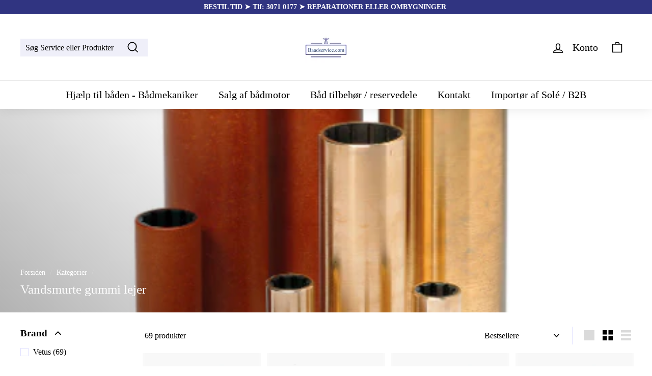

--- FILE ---
content_type: text/html; charset=utf-8
request_url: https://baadservice.com/collections/vandsmurte-gummi-lejer
body_size: 33614
content:
<!doctype html>
<html class="no-js" lang="da" dir="ltr">
<!-- Google tag (gtag.js) -->
<script async src="https://www.googletagmanager.com/gtag/js?id=AW-11394452041">
</script>
<script>
  window.dataLayer = window.dataLayer || [];
  function gtag(){dataLayer.push(arguments);}
  gtag('js', new Date());

  gtag('config', 'AW-11394452041');
</script>
<!-- Google tag (gtag.js) -->
<script async src="https://www.googletagmanager.com/gtag/js?id=G-NLKQSX69FP"></script>
<script>
  window.dataLayer = window.dataLayer || [];
  function gtag(){dataLayer.push(arguments);}
  gtag('js', new Date());

  gtag('config', 'G-NLKQSX69FP');
</script>
<head>
  <meta name="google-site-verification" content="77tSUna2--K2XNqvMz161DkQ9vpTRWMqlcgWhn8-VcU" />
  

  <meta charset="utf-8">
  <meta http-equiv="X-UA-Compatible" content="IE=edge,chrome=1">
  <meta name="viewport" content="width=device-width,initial-scale=1">
  <meta name="theme-color" content="#303481">
  <link rel="canonical" href="https://baadservice.com/collections/vandsmurte-gummi-lejer">
  <link rel="preload" as="script" href="//baadservice.com/cdn/shop/t/10/assets/theme.js?v=182101209089960972311699439259">
  <link rel="preconnect" href="https://cdn.shopify.com">
  <link rel="preconnect" href="https://fonts.shopifycdn.com">
  <link rel="dns-prefetch" href="https://productreviews.shopifycdn.com">
  <link rel="dns-prefetch" href="https://ajax.googleapis.com">
  <link rel="dns-prefetch" href="https://maps.googleapis.com">
  <link rel="dns-prefetch" href="https://maps.gstatic.com"><link rel="shortcut icon" href="//baadservice.com/cdn/shop/files/logo_Tarn_32x32.png?v=1613558706" type="image/png" /><title>Vandsmurte gummi lejer
&ndash; Baadservice.com ApS
</title>
<meta name="description" content="Disse cutlass lejer har en nitril gummiforing. De ydre bøsninger er lavet af enten messing eller phenol harpiks. Fenolharpiks er let, kan ikke korrodere og kan nemt udskiftes. Disse lejer fås til akseldiametre på 20-100 mm og i skalstørrelser fra 1&quot; til 4&quot;. VETUS gummilejer fås også til større akseldiametre på specialb"><meta property="og:site_name" content="Baadservice.com ApS">
  <meta property="og:url" content="https://baadservice.com/collections/vandsmurte-gummi-lejer">
  <meta property="og:title" content="Vandsmurte gummi lejer">
  <meta property="og:type" content="website">
  <meta property="og:description" content="Disse cutlass lejer har en nitril gummiforing. De ydre bøsninger er lavet af enten messing eller phenol harpiks. Fenolharpiks er let, kan ikke korrodere og kan nemt udskiftes. Disse lejer fås til akseldiametre på 20-100 mm og i skalstørrelser fra 1&quot; til 4&quot;. VETUS gummilejer fås også til større akseldiametre på specialb"><meta property="og:image" content="http://baadservice.com/cdn/shop/collections/VETUS_water_lubricated_cutlass_bearing.png?v=1674486415">
    <meta property="og:image:secure_url" content="https://baadservice.com/cdn/shop/collections/VETUS_water_lubricated_cutlass_bearing.png?v=1674486415">
    <meta property="og:image:width" content="481">
    <meta property="og:image:height" content="481"><meta name="twitter:site" content="@">
  <meta name="twitter:card" content="summary_large_image">
  <meta name="twitter:title" content="Vandsmurte gummi lejer">
  <meta name="twitter:description" content="Disse cutlass lejer har en nitril gummiforing. De ydre bøsninger er lavet af enten messing eller phenol harpiks. Fenolharpiks er let, kan ikke korrodere og kan nemt udskiftes. Disse lejer fås til akseldiametre på 20-100 mm og i skalstørrelser fra 1&quot; til 4&quot;. VETUS gummilejer fås også til større akseldiametre på specialb">
<link rel="stylesheet" href="//baadservice.com/cdn/shop/t/10/assets/country-flags.css"><style data-shopify>
  

  
  
  
</style><link href="//baadservice.com/cdn/shop/t/10/assets/theme.css?v=182025798952428680181765909872" rel="stylesheet" type="text/css" media="all" />
<style data-shopify>:root {
    --typeHeaderPrimary: "New York";
    --typeHeaderFallback: Iowan Old Style, Apple Garamond, Baskerville, Times New Roman, Droid Serif, Times, Source Serif Pro, serif, Apple Color Emoji, Segoe UI Emoji, Segoe UI Symbol;
    --typeHeaderSize: 25px;
    --typeHeaderWeight: 400;
    --typeHeaderLineHeight: 1.2;
    --typeHeaderSpacing: 0.0em;

    --typeBasePrimary:"New York";
    --typeBaseFallback:Iowan Old Style, Apple Garamond, Baskerville, Times New Roman, Droid Serif, Times, Source Serif Pro, serif, Apple Color Emoji, Segoe UI Emoji, Segoe UI Symbol;
    --typeBaseSize: 16px;
    --typeBaseWeight: 400;
    --typeBaseSpacing: 0.0em;
    --typeBaseLineHeight: 1.2;

    --colorSmallImageBg: #ffffff;
    --colorSmallImageBgDark: #f7f7f7;
    --colorLargeImageBg: #fff;
    --colorLargeImageBgLight: #ffffff;

    --iconWeight: 4px;
    --iconLinecaps: miter;

    
      --buttonRadius: 0px;
      --btnPadding: 11px 20px;
    

    
      --roundness: 0px;
    

    
      --gridThickness: 0px;
    

    --productTileMargin: 10%;
    --collectionTileMargin: 17%;

    --swatchSize: 40px;
  }

  @media screen and (max-width: 768px) {
    :root {
      --typeBaseSize: 14px;

      
        --roundness: 0px;
        --btnPadding: 9px 17px;
      
    }
  }</style><script>
    document.documentElement.className = document.documentElement.className.replace('no-js', 'js');

    window.theme = window.theme || {};
    theme.routes = {
      home: "/",
      collections: "/collections",
      cart: "/cart.js",
      cartPage: "/cart",
      cartAdd: "/cart/add.js",
      cartChange: "/cart/change.js",
      search: "/search"
    };
    theme.strings = {
      soldOut: "UDGÅET",
      unavailable: "Ikke på lager 5-9 hverdages levering",
      inStockLabel: "DETTE ER EN SKAFFEVARE*",
      stockLabel: "[count] på lager, 1-2 Hverdages levering",
      willNotShipUntil: "Klar til at sende {[date]",
      willBeInStockAfter: "Tilbage på lager [date]",
      waitingForStock: "Produkt på vej på lager",
      savePrice: "Spar [saved_amount]",
      cartEmpty: "Din indkøbskurv er i øjeblikket tom.",
      cartTermsConfirmation: "Du skal acceptere handelsbetingelserne for at gå til kassen",
      searchCollections: "Kategorier:",
      searchPages: "Sider:",
      searchArticles: "Artikler:"
    };
    theme.settings = {
      dynamicVariantsEnable: true,
      cartType: "dropdown",
      isCustomerTemplate: false,
      moneyFormat: "{{amount_with_comma_separator}} kr",
      saveType: "dollar",
      productImageSize: "square",
      productImageCover: true,
      predictiveSearch: true,
      predictiveSearchType: "product,article,page,collection",
      superScriptSetting: true,
      superScriptPrice: true,
      quickView: false,
      quickAdd: false,
      themeName: 'Expanse',
      themeVersion: "2.5.2"
    };
  </script>

  <script>window.performance && window.performance.mark && window.performance.mark('shopify.content_for_header.start');</script><meta name="google-site-verification" content="ZSsbAjLKH3mjVm4GV6mYmGRY5CunxqKtVAk8rVt_XXc">
<meta id="shopify-digital-wallet" name="shopify-digital-wallet" content="/53388181704/digital_wallets/dialog">
<meta name="shopify-checkout-api-token" content="62c27268736124e0bff7a5e7f13a3afe">
<link rel="alternate" type="application/atom+xml" title="Feed" href="/collections/vandsmurte-gummi-lejer.atom" />
<link rel="next" href="/collections/vandsmurte-gummi-lejer?page=2">
<link rel="alternate" type="application/json+oembed" href="https://baadservice.com/collections/vandsmurte-gummi-lejer.oembed">
<script async="async" src="/checkouts/internal/preloads.js?locale=da-DK"></script>
<link rel="preconnect" href="https://shop.app" crossorigin="anonymous">
<script async="async" src="https://shop.app/checkouts/internal/preloads.js?locale=da-DK&shop_id=53388181704" crossorigin="anonymous"></script>
<script id="apple-pay-shop-capabilities" type="application/json">{"shopId":53388181704,"countryCode":"DK","currencyCode":"DKK","merchantCapabilities":["supports3DS"],"merchantId":"gid:\/\/shopify\/Shop\/53388181704","merchantName":"Baadservice.com ApS","requiredBillingContactFields":["postalAddress","email","phone"],"requiredShippingContactFields":["postalAddress","email","phone"],"shippingType":"shipping","supportedNetworks":["visa","maestro","masterCard"],"total":{"type":"pending","label":"Baadservice.com ApS","amount":"1.00"},"shopifyPaymentsEnabled":true,"supportsSubscriptions":true}</script>
<script id="shopify-features" type="application/json">{"accessToken":"62c27268736124e0bff7a5e7f13a3afe","betas":["rich-media-storefront-analytics"],"domain":"baadservice.com","predictiveSearch":true,"shopId":53388181704,"locale":"da"}</script>
<script>var Shopify = Shopify || {};
Shopify.shop = "baadservice-com.myshopify.com";
Shopify.locale = "da";
Shopify.currency = {"active":"DKK","rate":"1.0"};
Shopify.country = "DK";
Shopify.theme = {"name":"Baadservice","id":155193966927,"schema_name":"Expanse","schema_version":"2.5.2","theme_store_id":null,"role":"main"};
Shopify.theme.handle = "null";
Shopify.theme.style = {"id":null,"handle":null};
Shopify.cdnHost = "baadservice.com/cdn";
Shopify.routes = Shopify.routes || {};
Shopify.routes.root = "/";</script>
<script type="module">!function(o){(o.Shopify=o.Shopify||{}).modules=!0}(window);</script>
<script>!function(o){function n(){var o=[];function n(){o.push(Array.prototype.slice.apply(arguments))}return n.q=o,n}var t=o.Shopify=o.Shopify||{};t.loadFeatures=n(),t.autoloadFeatures=n()}(window);</script>
<script>
  window.ShopifyPay = window.ShopifyPay || {};
  window.ShopifyPay.apiHost = "shop.app\/pay";
  window.ShopifyPay.redirectState = null;
</script>
<script id="shop-js-analytics" type="application/json">{"pageType":"collection"}</script>
<script defer="defer" async type="module" src="//baadservice.com/cdn/shopifycloud/shop-js/modules/v2/client.init-shop-cart-sync_C8w7Thf0.da.esm.js"></script>
<script defer="defer" async type="module" src="//baadservice.com/cdn/shopifycloud/shop-js/modules/v2/chunk.common_hABmsQwT.esm.js"></script>
<script type="module">
  await import("//baadservice.com/cdn/shopifycloud/shop-js/modules/v2/client.init-shop-cart-sync_C8w7Thf0.da.esm.js");
await import("//baadservice.com/cdn/shopifycloud/shop-js/modules/v2/chunk.common_hABmsQwT.esm.js");

  window.Shopify.SignInWithShop?.initShopCartSync?.({"fedCMEnabled":true,"windoidEnabled":true});

</script>
<script>
  window.Shopify = window.Shopify || {};
  if (!window.Shopify.featureAssets) window.Shopify.featureAssets = {};
  window.Shopify.featureAssets['shop-js'] = {"shop-cart-sync":["modules/v2/client.shop-cart-sync_E9HXAaGU.da.esm.js","modules/v2/chunk.common_hABmsQwT.esm.js"],"init-fed-cm":["modules/v2/client.init-fed-cm_D9Oi54fl.da.esm.js","modules/v2/chunk.common_hABmsQwT.esm.js"],"shop-button":["modules/v2/client.shop-button_B8KOtzKe.da.esm.js","modules/v2/chunk.common_hABmsQwT.esm.js"],"shop-cash-offers":["modules/v2/client.shop-cash-offers_DlhdMaW0.da.esm.js","modules/v2/chunk.common_hABmsQwT.esm.js","modules/v2/chunk.modal_Ckewj8OP.esm.js"],"init-windoid":["modules/v2/client.init-windoid_CGADVD8p.da.esm.js","modules/v2/chunk.common_hABmsQwT.esm.js"],"shop-toast-manager":["modules/v2/client.shop-toast-manager_CNKNpHNL.da.esm.js","modules/v2/chunk.common_hABmsQwT.esm.js"],"init-shop-email-lookup-coordinator":["modules/v2/client.init-shop-email-lookup-coordinator_BBzXNmb3.da.esm.js","modules/v2/chunk.common_hABmsQwT.esm.js"],"init-shop-cart-sync":["modules/v2/client.init-shop-cart-sync_C8w7Thf0.da.esm.js","modules/v2/chunk.common_hABmsQwT.esm.js"],"avatar":["modules/v2/client.avatar_BTnouDA3.da.esm.js"],"pay-button":["modules/v2/client.pay-button_DCXlSoEZ.da.esm.js","modules/v2/chunk.common_hABmsQwT.esm.js"],"init-customer-accounts":["modules/v2/client.init-customer-accounts_CgZShwmJ.da.esm.js","modules/v2/client.shop-login-button_DRgpt7MX.da.esm.js","modules/v2/chunk.common_hABmsQwT.esm.js","modules/v2/chunk.modal_Ckewj8OP.esm.js"],"init-shop-for-new-customer-accounts":["modules/v2/client.init-shop-for-new-customer-accounts_D8hODCjr.da.esm.js","modules/v2/client.shop-login-button_DRgpt7MX.da.esm.js","modules/v2/chunk.common_hABmsQwT.esm.js","modules/v2/chunk.modal_Ckewj8OP.esm.js"],"shop-login-button":["modules/v2/client.shop-login-button_DRgpt7MX.da.esm.js","modules/v2/chunk.common_hABmsQwT.esm.js","modules/v2/chunk.modal_Ckewj8OP.esm.js"],"init-customer-accounts-sign-up":["modules/v2/client.init-customer-accounts-sign-up_DwoY1LbN.da.esm.js","modules/v2/client.shop-login-button_DRgpt7MX.da.esm.js","modules/v2/chunk.common_hABmsQwT.esm.js","modules/v2/chunk.modal_Ckewj8OP.esm.js"],"shop-follow-button":["modules/v2/client.shop-follow-button_DhY_CDrh.da.esm.js","modules/v2/chunk.common_hABmsQwT.esm.js","modules/v2/chunk.modal_Ckewj8OP.esm.js"],"checkout-modal":["modules/v2/client.checkout-modal_AT9K001_.da.esm.js","modules/v2/chunk.common_hABmsQwT.esm.js","modules/v2/chunk.modal_Ckewj8OP.esm.js"],"lead-capture":["modules/v2/client.lead-capture_CZ_svizZ.da.esm.js","modules/v2/chunk.common_hABmsQwT.esm.js","modules/v2/chunk.modal_Ckewj8OP.esm.js"],"shop-login":["modules/v2/client.shop-login_B0Qzh9iu.da.esm.js","modules/v2/chunk.common_hABmsQwT.esm.js","modules/v2/chunk.modal_Ckewj8OP.esm.js"],"payment-terms":["modules/v2/client.payment-terms_4llnW5e3.da.esm.js","modules/v2/chunk.common_hABmsQwT.esm.js","modules/v2/chunk.modal_Ckewj8OP.esm.js"]};
</script>
<script id="__st">var __st={"a":53388181704,"offset":3600,"reqid":"d3ec3299-985f-4485-804f-0cbeb7af4f95-1768838102","pageurl":"baadservice.com\/collections\/vandsmurte-gummi-lejer","u":"9446becc0d80","p":"collection","rtyp":"collection","rid":593023467720};</script>
<script>window.ShopifyPaypalV4VisibilityTracking = true;</script>
<script id="captcha-bootstrap">!function(){'use strict';const t='contact',e='account',n='new_comment',o=[[t,t],['blogs',n],['comments',n],[t,'customer']],c=[[e,'customer_login'],[e,'guest_login'],[e,'recover_customer_password'],[e,'create_customer']],r=t=>t.map((([t,e])=>`form[action*='/${t}']:not([data-nocaptcha='true']) input[name='form_type'][value='${e}']`)).join(','),a=t=>()=>t?[...document.querySelectorAll(t)].map((t=>t.form)):[];function s(){const t=[...o],e=r(t);return a(e)}const i='password',u='form_key',d=['recaptcha-v3-token','g-recaptcha-response','h-captcha-response',i],f=()=>{try{return window.sessionStorage}catch{return}},m='__shopify_v',_=t=>t.elements[u];function p(t,e,n=!1){try{const o=window.sessionStorage,c=JSON.parse(o.getItem(e)),{data:r}=function(t){const{data:e,action:n}=t;return t[m]||n?{data:e,action:n}:{data:t,action:n}}(c);for(const[e,n]of Object.entries(r))t.elements[e]&&(t.elements[e].value=n);n&&o.removeItem(e)}catch(o){console.error('form repopulation failed',{error:o})}}const l='form_type',E='cptcha';function T(t){t.dataset[E]=!0}const w=window,h=w.document,L='Shopify',v='ce_forms',y='captcha';let A=!1;((t,e)=>{const n=(g='f06e6c50-85a8-45c8-87d0-21a2b65856fe',I='https://cdn.shopify.com/shopifycloud/storefront-forms-hcaptcha/ce_storefront_forms_captcha_hcaptcha.v1.5.2.iife.js',D={infoText:'Beskyttet af hCaptcha',privacyText:'Beskyttelse af persondata',termsText:'Vilkår'},(t,e,n)=>{const o=w[L][v],c=o.bindForm;if(c)return c(t,g,e,D).then(n);var r;o.q.push([[t,g,e,D],n]),r=I,A||(h.body.append(Object.assign(h.createElement('script'),{id:'captcha-provider',async:!0,src:r})),A=!0)});var g,I,D;w[L]=w[L]||{},w[L][v]=w[L][v]||{},w[L][v].q=[],w[L][y]=w[L][y]||{},w[L][y].protect=function(t,e){n(t,void 0,e),T(t)},Object.freeze(w[L][y]),function(t,e,n,w,h,L){const[v,y,A,g]=function(t,e,n){const i=e?o:[],u=t?c:[],d=[...i,...u],f=r(d),m=r(i),_=r(d.filter((([t,e])=>n.includes(e))));return[a(f),a(m),a(_),s()]}(w,h,L),I=t=>{const e=t.target;return e instanceof HTMLFormElement?e:e&&e.form},D=t=>v().includes(t);t.addEventListener('submit',(t=>{const e=I(t);if(!e)return;const n=D(e)&&!e.dataset.hcaptchaBound&&!e.dataset.recaptchaBound,o=_(e),c=g().includes(e)&&(!o||!o.value);(n||c)&&t.preventDefault(),c&&!n&&(function(t){try{if(!f())return;!function(t){const e=f();if(!e)return;const n=_(t);if(!n)return;const o=n.value;o&&e.removeItem(o)}(t);const e=Array.from(Array(32),(()=>Math.random().toString(36)[2])).join('');!function(t,e){_(t)||t.append(Object.assign(document.createElement('input'),{type:'hidden',name:u})),t.elements[u].value=e}(t,e),function(t,e){const n=f();if(!n)return;const o=[...t.querySelectorAll(`input[type='${i}']`)].map((({name:t})=>t)),c=[...d,...o],r={};for(const[a,s]of new FormData(t).entries())c.includes(a)||(r[a]=s);n.setItem(e,JSON.stringify({[m]:1,action:t.action,data:r}))}(t,e)}catch(e){console.error('failed to persist form',e)}}(e),e.submit())}));const S=(t,e)=>{t&&!t.dataset[E]&&(n(t,e.some((e=>e===t))),T(t))};for(const o of['focusin','change'])t.addEventListener(o,(t=>{const e=I(t);D(e)&&S(e,y())}));const B=e.get('form_key'),M=e.get(l),P=B&&M;t.addEventListener('DOMContentLoaded',(()=>{const t=y();if(P)for(const e of t)e.elements[l].value===M&&p(e,B);[...new Set([...A(),...v().filter((t=>'true'===t.dataset.shopifyCaptcha))])].forEach((e=>S(e,t)))}))}(h,new URLSearchParams(w.location.search),n,t,e,['guest_login'])})(!0,!0)}();</script>
<script integrity="sha256-4kQ18oKyAcykRKYeNunJcIwy7WH5gtpwJnB7kiuLZ1E=" data-source-attribution="shopify.loadfeatures" defer="defer" src="//baadservice.com/cdn/shopifycloud/storefront/assets/storefront/load_feature-a0a9edcb.js" crossorigin="anonymous"></script>
<script crossorigin="anonymous" defer="defer" src="//baadservice.com/cdn/shopifycloud/storefront/assets/shopify_pay/storefront-65b4c6d7.js?v=20250812"></script>
<script data-source-attribution="shopify.dynamic_checkout.dynamic.init">var Shopify=Shopify||{};Shopify.PaymentButton=Shopify.PaymentButton||{isStorefrontPortableWallets:!0,init:function(){window.Shopify.PaymentButton.init=function(){};var t=document.createElement("script");t.src="https://baadservice.com/cdn/shopifycloud/portable-wallets/latest/portable-wallets.da.js",t.type="module",document.head.appendChild(t)}};
</script>
<script data-source-attribution="shopify.dynamic_checkout.buyer_consent">
  function portableWalletsHideBuyerConsent(e){var t=document.getElementById("shopify-buyer-consent"),n=document.getElementById("shopify-subscription-policy-button");t&&n&&(t.classList.add("hidden"),t.setAttribute("aria-hidden","true"),n.removeEventListener("click",e))}function portableWalletsShowBuyerConsent(e){var t=document.getElementById("shopify-buyer-consent"),n=document.getElementById("shopify-subscription-policy-button");t&&n&&(t.classList.remove("hidden"),t.removeAttribute("aria-hidden"),n.addEventListener("click",e))}window.Shopify?.PaymentButton&&(window.Shopify.PaymentButton.hideBuyerConsent=portableWalletsHideBuyerConsent,window.Shopify.PaymentButton.showBuyerConsent=portableWalletsShowBuyerConsent);
</script>
<script data-source-attribution="shopify.dynamic_checkout.cart.bootstrap">document.addEventListener("DOMContentLoaded",(function(){function t(){return document.querySelector("shopify-accelerated-checkout-cart, shopify-accelerated-checkout")}if(t())Shopify.PaymentButton.init();else{new MutationObserver((function(e,n){t()&&(Shopify.PaymentButton.init(),n.disconnect())})).observe(document.body,{childList:!0,subtree:!0})}}));
</script>
<script id='scb4127' type='text/javascript' async='' src='https://baadservice.com/cdn/shopifycloud/privacy-banner/storefront-banner.js'></script><link id="shopify-accelerated-checkout-styles" rel="stylesheet" media="screen" href="https://baadservice.com/cdn/shopifycloud/portable-wallets/latest/accelerated-checkout-backwards-compat.css" crossorigin="anonymous">
<style id="shopify-accelerated-checkout-cart">
        #shopify-buyer-consent {
  margin-top: 1em;
  display: inline-block;
  width: 100%;
}

#shopify-buyer-consent.hidden {
  display: none;
}

#shopify-subscription-policy-button {
  background: none;
  border: none;
  padding: 0;
  text-decoration: underline;
  font-size: inherit;
  cursor: pointer;
}

#shopify-subscription-policy-button::before {
  box-shadow: none;
}

      </style>

<script>window.performance && window.performance.mark && window.performance.mark('shopify.content_for_header.end');</script>

  <script src="//baadservice.com/cdn/shop/t/10/assets/vendor-scripts-v2.js" defer="defer"></script>
  <script src="//baadservice.com/cdn/shop/t/10/assets/theme.js?v=182101209089960972311699439259" defer="defer"></script>
<script type="text/javascript">console.error("MinMaxify is deactivated for this website. Please don't forget to remove minmaxify-head.liquid still being referenced by theme.liquid")</script>


<link href="https://monorail-edge.shopifysvc.com" rel="dns-prefetch">
<script>(function(){if ("sendBeacon" in navigator && "performance" in window) {try {var session_token_from_headers = performance.getEntriesByType('navigation')[0].serverTiming.find(x => x.name == '_s').description;} catch {var session_token_from_headers = undefined;}var session_cookie_matches = document.cookie.match(/_shopify_s=([^;]*)/);var session_token_from_cookie = session_cookie_matches && session_cookie_matches.length === 2 ? session_cookie_matches[1] : "";var session_token = session_token_from_headers || session_token_from_cookie || "";function handle_abandonment_event(e) {var entries = performance.getEntries().filter(function(entry) {return /monorail-edge.shopifysvc.com/.test(entry.name);});if (!window.abandonment_tracked && entries.length === 0) {window.abandonment_tracked = true;var currentMs = Date.now();var navigation_start = performance.timing.navigationStart;var payload = {shop_id: 53388181704,url: window.location.href,navigation_start,duration: currentMs - navigation_start,session_token,page_type: "collection"};window.navigator.sendBeacon("https://monorail-edge.shopifysvc.com/v1/produce", JSON.stringify({schema_id: "online_store_buyer_site_abandonment/1.1",payload: payload,metadata: {event_created_at_ms: currentMs,event_sent_at_ms: currentMs}}));}}window.addEventListener('pagehide', handle_abandonment_event);}}());</script>
<script id="web-pixels-manager-setup">(function e(e,d,r,n,o){if(void 0===o&&(o={}),!Boolean(null===(a=null===(i=window.Shopify)||void 0===i?void 0:i.analytics)||void 0===a?void 0:a.replayQueue)){var i,a;window.Shopify=window.Shopify||{};var t=window.Shopify;t.analytics=t.analytics||{};var s=t.analytics;s.replayQueue=[],s.publish=function(e,d,r){return s.replayQueue.push([e,d,r]),!0};try{self.performance.mark("wpm:start")}catch(e){}var l=function(){var e={modern:/Edge?\/(1{2}[4-9]|1[2-9]\d|[2-9]\d{2}|\d{4,})\.\d+(\.\d+|)|Firefox\/(1{2}[4-9]|1[2-9]\d|[2-9]\d{2}|\d{4,})\.\d+(\.\d+|)|Chrom(ium|e)\/(9{2}|\d{3,})\.\d+(\.\d+|)|(Maci|X1{2}).+ Version\/(15\.\d+|(1[6-9]|[2-9]\d|\d{3,})\.\d+)([,.]\d+|)( \(\w+\)|)( Mobile\/\w+|) Safari\/|Chrome.+OPR\/(9{2}|\d{3,})\.\d+\.\d+|(CPU[ +]OS|iPhone[ +]OS|CPU[ +]iPhone|CPU IPhone OS|CPU iPad OS)[ +]+(15[._]\d+|(1[6-9]|[2-9]\d|\d{3,})[._]\d+)([._]\d+|)|Android:?[ /-](13[3-9]|1[4-9]\d|[2-9]\d{2}|\d{4,})(\.\d+|)(\.\d+|)|Android.+Firefox\/(13[5-9]|1[4-9]\d|[2-9]\d{2}|\d{4,})\.\d+(\.\d+|)|Android.+Chrom(ium|e)\/(13[3-9]|1[4-9]\d|[2-9]\d{2}|\d{4,})\.\d+(\.\d+|)|SamsungBrowser\/([2-9]\d|\d{3,})\.\d+/,legacy:/Edge?\/(1[6-9]|[2-9]\d|\d{3,})\.\d+(\.\d+|)|Firefox\/(5[4-9]|[6-9]\d|\d{3,})\.\d+(\.\d+|)|Chrom(ium|e)\/(5[1-9]|[6-9]\d|\d{3,})\.\d+(\.\d+|)([\d.]+$|.*Safari\/(?![\d.]+ Edge\/[\d.]+$))|(Maci|X1{2}).+ Version\/(10\.\d+|(1[1-9]|[2-9]\d|\d{3,})\.\d+)([,.]\d+|)( \(\w+\)|)( Mobile\/\w+|) Safari\/|Chrome.+OPR\/(3[89]|[4-9]\d|\d{3,})\.\d+\.\d+|(CPU[ +]OS|iPhone[ +]OS|CPU[ +]iPhone|CPU IPhone OS|CPU iPad OS)[ +]+(10[._]\d+|(1[1-9]|[2-9]\d|\d{3,})[._]\d+)([._]\d+|)|Android:?[ /-](13[3-9]|1[4-9]\d|[2-9]\d{2}|\d{4,})(\.\d+|)(\.\d+|)|Mobile Safari.+OPR\/([89]\d|\d{3,})\.\d+\.\d+|Android.+Firefox\/(13[5-9]|1[4-9]\d|[2-9]\d{2}|\d{4,})\.\d+(\.\d+|)|Android.+Chrom(ium|e)\/(13[3-9]|1[4-9]\d|[2-9]\d{2}|\d{4,})\.\d+(\.\d+|)|Android.+(UC? ?Browser|UCWEB|U3)[ /]?(15\.([5-9]|\d{2,})|(1[6-9]|[2-9]\d|\d{3,})\.\d+)\.\d+|SamsungBrowser\/(5\.\d+|([6-9]|\d{2,})\.\d+)|Android.+MQ{2}Browser\/(14(\.(9|\d{2,})|)|(1[5-9]|[2-9]\d|\d{3,})(\.\d+|))(\.\d+|)|K[Aa][Ii]OS\/(3\.\d+|([4-9]|\d{2,})\.\d+)(\.\d+|)/},d=e.modern,r=e.legacy,n=navigator.userAgent;return n.match(d)?"modern":n.match(r)?"legacy":"unknown"}(),u="modern"===l?"modern":"legacy",c=(null!=n?n:{modern:"",legacy:""})[u],f=function(e){return[e.baseUrl,"/wpm","/b",e.hashVersion,"modern"===e.buildTarget?"m":"l",".js"].join("")}({baseUrl:d,hashVersion:r,buildTarget:u}),m=function(e){var d=e.version,r=e.bundleTarget,n=e.surface,o=e.pageUrl,i=e.monorailEndpoint;return{emit:function(e){var a=e.status,t=e.errorMsg,s=(new Date).getTime(),l=JSON.stringify({metadata:{event_sent_at_ms:s},events:[{schema_id:"web_pixels_manager_load/3.1",payload:{version:d,bundle_target:r,page_url:o,status:a,surface:n,error_msg:t},metadata:{event_created_at_ms:s}}]});if(!i)return console&&console.warn&&console.warn("[Web Pixels Manager] No Monorail endpoint provided, skipping logging."),!1;try{return self.navigator.sendBeacon.bind(self.navigator)(i,l)}catch(e){}var u=new XMLHttpRequest;try{return u.open("POST",i,!0),u.setRequestHeader("Content-Type","text/plain"),u.send(l),!0}catch(e){return console&&console.warn&&console.warn("[Web Pixels Manager] Got an unhandled error while logging to Monorail."),!1}}}}({version:r,bundleTarget:l,surface:e.surface,pageUrl:self.location.href,monorailEndpoint:e.monorailEndpoint});try{o.browserTarget=l,function(e){var d=e.src,r=e.async,n=void 0===r||r,o=e.onload,i=e.onerror,a=e.sri,t=e.scriptDataAttributes,s=void 0===t?{}:t,l=document.createElement("script"),u=document.querySelector("head"),c=document.querySelector("body");if(l.async=n,l.src=d,a&&(l.integrity=a,l.crossOrigin="anonymous"),s)for(var f in s)if(Object.prototype.hasOwnProperty.call(s,f))try{l.dataset[f]=s[f]}catch(e){}if(o&&l.addEventListener("load",o),i&&l.addEventListener("error",i),u)u.appendChild(l);else{if(!c)throw new Error("Did not find a head or body element to append the script");c.appendChild(l)}}({src:f,async:!0,onload:function(){if(!function(){var e,d;return Boolean(null===(d=null===(e=window.Shopify)||void 0===e?void 0:e.analytics)||void 0===d?void 0:d.initialized)}()){var d=window.webPixelsManager.init(e)||void 0;if(d){var r=window.Shopify.analytics;r.replayQueue.forEach((function(e){var r=e[0],n=e[1],o=e[2];d.publishCustomEvent(r,n,o)})),r.replayQueue=[],r.publish=d.publishCustomEvent,r.visitor=d.visitor,r.initialized=!0}}},onerror:function(){return m.emit({status:"failed",errorMsg:"".concat(f," has failed to load")})},sri:function(e){var d=/^sha384-[A-Za-z0-9+/=]+$/;return"string"==typeof e&&d.test(e)}(c)?c:"",scriptDataAttributes:o}),m.emit({status:"loading"})}catch(e){m.emit({status:"failed",errorMsg:(null==e?void 0:e.message)||"Unknown error"})}}})({shopId: 53388181704,storefrontBaseUrl: "https://baadservice.com",extensionsBaseUrl: "https://extensions.shopifycdn.com/cdn/shopifycloud/web-pixels-manager",monorailEndpoint: "https://monorail-edge.shopifysvc.com/unstable/produce_batch",surface: "storefront-renderer",enabledBetaFlags: ["2dca8a86"],webPixelsConfigList: [{"id":"1124499791","configuration":"{\"config\":\"{\\\"pixel_id\\\":\\\"AW-11394452041\\\",\\\"target_country\\\":\\\"DK\\\",\\\"gtag_events\\\":[{\\\"type\\\":\\\"search\\\",\\\"action_label\\\":\\\"AW-11394452041\\\/wluDCJqko4QaEMmUprkq\\\"},{\\\"type\\\":\\\"begin_checkout\\\",\\\"action_label\\\":\\\"AW-11394452041\\\/rLxCCKCko4QaEMmUprkq\\\"},{\\\"type\\\":\\\"view_item\\\",\\\"action_label\\\":[\\\"AW-11394452041\\\/gQUxCJeko4QaEMmUprkq\\\",\\\"MC-B1TGN9WP8B\\\"]},{\\\"type\\\":\\\"purchase\\\",\\\"action_label\\\":[\\\"AW-11394452041\\\/LyJACJGko4QaEMmUprkq\\\",\\\"MC-B1TGN9WP8B\\\"]},{\\\"type\\\":\\\"page_view\\\",\\\"action_label\\\":[\\\"AW-11394452041\\\/0GmBCJSko4QaEMmUprkq\\\",\\\"MC-B1TGN9WP8B\\\"]},{\\\"type\\\":\\\"add_payment_info\\\",\\\"action_label\\\":\\\"AW-11394452041\\\/yyOVCKOko4QaEMmUprkq\\\"},{\\\"type\\\":\\\"add_to_cart\\\",\\\"action_label\\\":\\\"AW-11394452041\\\/eDFhCJ2ko4QaEMmUprkq\\\"}],\\\"enable_monitoring_mode\\\":false}\"}","eventPayloadVersion":"v1","runtimeContext":"OPEN","scriptVersion":"b2a88bafab3e21179ed38636efcd8a93","type":"APP","apiClientId":1780363,"privacyPurposes":[],"dataSharingAdjustments":{"protectedCustomerApprovalScopes":["read_customer_address","read_customer_email","read_customer_name","read_customer_personal_data","read_customer_phone"]}},{"id":"shopify-app-pixel","configuration":"{}","eventPayloadVersion":"v1","runtimeContext":"STRICT","scriptVersion":"0450","apiClientId":"shopify-pixel","type":"APP","privacyPurposes":["ANALYTICS","MARKETING"]},{"id":"shopify-custom-pixel","eventPayloadVersion":"v1","runtimeContext":"LAX","scriptVersion":"0450","apiClientId":"shopify-pixel","type":"CUSTOM","privacyPurposes":["ANALYTICS","MARKETING"]}],isMerchantRequest: false,initData: {"shop":{"name":"Baadservice.com ApS","paymentSettings":{"currencyCode":"DKK"},"myshopifyDomain":"baadservice-com.myshopify.com","countryCode":"DK","storefrontUrl":"https:\/\/baadservice.com"},"customer":null,"cart":null,"checkout":null,"productVariants":[],"purchasingCompany":null},},"https://baadservice.com/cdn","fcfee988w5aeb613cpc8e4bc33m6693e112",{"modern":"","legacy":""},{"shopId":"53388181704","storefrontBaseUrl":"https:\/\/baadservice.com","extensionBaseUrl":"https:\/\/extensions.shopifycdn.com\/cdn\/shopifycloud\/web-pixels-manager","surface":"storefront-renderer","enabledBetaFlags":"[\"2dca8a86\"]","isMerchantRequest":"false","hashVersion":"fcfee988w5aeb613cpc8e4bc33m6693e112","publish":"custom","events":"[[\"page_viewed\",{}],[\"collection_viewed\",{\"collection\":{\"id\":\"593023467720\",\"title\":\"Vandsmurte gummi lejer\",\"productVariants\":[{\"price\":{\"amount\":310.0,\"currencyCode\":\"DKK\"},\"product\":{\"title\":\"Vetus Vandsmurt leje Ø 25 mm x 11\/2\\\" L = 100 mm messing kappe - RULAGER25\",\"vendor\":\"Vetus\",\"id\":\"7500583436488\",\"untranslatedTitle\":\"Vetus Vandsmurt leje Ø 25 mm x 11\/2\\\" L = 100 mm messing kappe - RULAGER25\",\"url\":\"\/products\/vetus-vandsmurt-leje-o-25-mm-x-11-2-l-100-mm-messing-kappe-rulager25\",\"type\":\"Bådudstyr \/ Reservedele\"},\"id\":\"42516670152904\",\"image\":{\"src\":\"\/\/baadservice.com\/cdn\/shop\/products\/4_0d2d65c0-e11d-44b5-87b0-9dd27d471842.png?v=1743504994\"},\"sku\":\"RULAGER25\",\"title\":\"Default Title\",\"untranslatedTitle\":\"Default Title\"},{\"price\":{\"amount\":3150.0,\"currencyCode\":\"DKK\"},\"product\":{\"title\":\"Vetus For aksel Ø1 ⅝\\\" , 2 ⅛\\\" udenfor, længde 6 ½\\\" med messingkappe - RULAG15\/8\",\"vendor\":\"Vetus\",\"id\":\"7500674891976\",\"untranslatedTitle\":\"Vetus For aksel Ø1 ⅝\\\" , 2 ⅛\\\" udenfor, længde 6 ½\\\" med messingkappe - RULAG15\/8\",\"url\":\"\/products\/vetus-for-aksel-o1-2-udenfor-laengde-6-med-messingkappe-rulag15-8\",\"type\":\"Bådudstyr \/ Reservedele\"},\"id\":\"42516826620104\",\"image\":{\"src\":\"\/\/baadservice.com\/cdn\/shop\/products\/131_7b404934-6e4c-4994-845e-ca2cd3a1c92f.png?v=1743502469\"},\"sku\":\"RULAG15\/8\",\"title\":\"Default Title\",\"untranslatedTitle\":\"Default Title\"},{\"price\":{\"amount\":11060.0,\"currencyCode\":\"DKK\"},\"product\":{\"title\":\"Vetus Vandsmurt leje Ø 4\\\" x 5\\\" L = 16\\\" messing kappe - RULAG4\",\"vendor\":\"Vetus\",\"id\":\"7500671484104\",\"untranslatedTitle\":\"Vetus Vandsmurt leje Ø 4\\\" x 5\\\" L = 16\\\" messing kappe - RULAG4\",\"url\":\"\/products\/vetus-vandsmurt-leje-o-4-x-5-l-16-messing-kappe-rulag4\",\"type\":\"Bådudstyr \/ Reservedele\"},\"id\":\"42516822229192\",\"image\":{\"src\":\"\/\/baadservice.com\/cdn\/shop\/products\/4_7f309a7f-38ec-4cde-b5a7-707d34726676.png?v=1743502581\"},\"sku\":\"RULAG4\",\"title\":\"Default Title\",\"untranslatedTitle\":\"Default Title\"},{\"price\":{\"amount\":9030.0,\"currencyCode\":\"DKK\"},\"product\":{\"title\":\"Vetus Vandsmurt leje Ø 31\/2\\\" x 41\/2\\\" L = 14\\\" messing kappe - RULAG31\/2\",\"vendor\":\"Vetus\",\"id\":\"7500668797128\",\"untranslatedTitle\":\"Vetus Vandsmurt leje Ø 31\/2\\\" x 41\/2\\\" L = 14\\\" messing kappe - RULAG31\/2\",\"url\":\"\/products\/vetus-vandsmurt-leje-o-31-2-x-41-2-l-14-messing-kappe-rulag31-2\",\"type\":\"Bådudstyr \/ Reservedele\"},\"id\":\"42516814135496\",\"image\":{\"src\":\"\/\/baadservice.com\/cdn\/shop\/products\/4_ce64a232-9433-4092-84dc-169067405544.png?v=1743502629\"},\"sku\":\"RULAG31\/2\",\"title\":\"Default Title\",\"untranslatedTitle\":\"Default Title\"},{\"price\":{\"amount\":7000.0,\"currencyCode\":\"DKK\"},\"product\":{\"title\":\"Vetus Vandsmurt leje Ø 31\/2\\\" x 41\/2\\\" L = 14\\\" fenol resin kappe - RL31\/2PH\",\"vendor\":\"Vetus\",\"id\":\"7500664242376\",\"untranslatedTitle\":\"Vetus Vandsmurt leje Ø 31\/2\\\" x 41\/2\\\" L = 14\\\" fenol resin kappe - RL31\/2PH\",\"url\":\"\/products\/vetus-vandsmurt-leje-o-31-2-x-41-2-l-14-fenol-resin-kappe-rl31-2ph\",\"type\":\"Bådudstyr \/ Reservedele\"},\"id\":\"42516807778504\",\"image\":{\"src\":\"\/\/baadservice.com\/cdn\/shop\/products\/4_e88aae9b-26ea-4112-b416-f04409c57c9d.png?v=1743502748\"},\"sku\":\"RL31\/2PH\",\"title\":\"Default Title\",\"untranslatedTitle\":\"Default Title\"},{\"price\":{\"amount\":6170.0,\"currencyCode\":\"DKK\"},\"product\":{\"title\":\"Vetus Vandsmurt leje Ø 100 mm x 120 mm L = 400 mm messing kappe - RL1012\",\"vendor\":\"Vetus\",\"id\":\"7500662407368\",\"untranslatedTitle\":\"Vetus Vandsmurt leje Ø 100 mm x 120 mm L = 400 mm messing kappe - RL1012\",\"url\":\"\/products\/vetus-vandsmurt-leje-o-100-mm-x-120-mm-l-400-mm-messing-kappe-rl1012\",\"type\":\"Bådudstyr \/ Reservedele\"},\"id\":\"42516805550280\",\"image\":{\"src\":\"\/\/baadservice.com\/cdn\/shop\/products\/4_24343dad-25a3-44ac-9928-a31d74ae4267.png?v=1743502797\"},\"sku\":\"RL1012\",\"title\":\"Default Title\",\"untranslatedTitle\":\"Default Title\"},{\"price\":{\"amount\":5160.0,\"currencyCode\":\"DKK\"},\"product\":{\"title\":\"Vetus Vandsmurt leje Ø 90 mm x 110 mm L = 360 mm messing kappe - RL9011\",\"vendor\":\"Vetus\",\"id\":\"7500658540744\",\"untranslatedTitle\":\"Vetus Vandsmurt leje Ø 90 mm x 110 mm L = 360 mm messing kappe - RL9011\",\"url\":\"\/products\/vetus-vandsmurt-leje-o-90-mm-x-110-mm-l-360-mm-messing-kappe-rl9011\",\"type\":\"Bådudstyr \/ Reservedele\"},\"id\":\"42516800274632\",\"image\":{\"src\":\"\/\/baadservice.com\/cdn\/shop\/products\/4_916a206c-a3ec-4a06-88b2-399a93c93d55.png?v=1743502896\"},\"sku\":\"RL9011\",\"title\":\"Default Title\",\"untranslatedTitle\":\"Default Title\"},{\"price\":{\"amount\":4495.0,\"currencyCode\":\"DKK\"},\"product\":{\"title\":\"Vetus Vandsmurt leje Ø 80 mm x 4\\\" L = 320 mm messing kappe - RULAGER80\",\"vendor\":\"Vetus\",\"id\":\"7500654248136\",\"untranslatedTitle\":\"Vetus Vandsmurt leje Ø 80 mm x 4\\\" L = 320 mm messing kappe - RULAGER80\",\"url\":\"\/products\/vetus-vandsmurt-leje-o-80-mm-x-4-l-320-mm-messing-kappe-rulager80\",\"type\":\"Bådudstyr \/ Reservedele\"},\"id\":\"42516794867912\",\"image\":{\"src\":\"\/\/baadservice.com\/cdn\/shop\/products\/4_6a54d44f-784d-4a35-bed8-7db3d9fbe61f.png?v=1743503013\"},\"sku\":\"RULAGER80\",\"title\":\"Default Title\",\"untranslatedTitle\":\"Default Title\"},{\"price\":{\"amount\":4390.0,\"currencyCode\":\"DKK\"},\"product\":{\"title\":\"Vetus Vandsmurt leje Ø 70 mm x 3½\\\" L = 280 mm messing kappe - RULAGER70\",\"vendor\":\"Vetus\",\"id\":\"7500653822152\",\"untranslatedTitle\":\"Vetus Vandsmurt leje Ø 70 mm x 3½\\\" L = 280 mm messing kappe - RULAGER70\",\"url\":\"\/products\/vetus-vandsmurt-leje-o-70-mm-x-3-l-280-mm-messing-kappe-rulager70\",\"type\":\"Bådudstyr \/ Reservedele\"},\"id\":\"42516794081480\",\"image\":{\"src\":\"\/\/baadservice.com\/cdn\/shop\/products\/4_150c9ab4-d4c4-4324-805f-e01aa50c5b6e.png?v=1743503025\"},\"sku\":\"RULAGER70\",\"title\":\"Default Title\",\"untranslatedTitle\":\"Default Title\"},{\"price\":{\"amount\":4060.0,\"currencyCode\":\"DKK\"},\"product\":{\"title\":\"Vetus Vandsmurt leje Ø 3\\\" x 4\\\" L = 12\\\" messing kappe - RULAG3\",\"vendor\":\"Vetus\",\"id\":\"7500652642504\",\"untranslatedTitle\":\"Vetus Vandsmurt leje Ø 3\\\" x 4\\\" L = 12\\\" messing kappe - RULAG3\",\"url\":\"\/products\/vetus-vandsmurt-leje-o-3-x-4-l-12-messing-kappe-rulag3\",\"type\":\"Bådudstyr \/ Reservedele\"},\"id\":\"42516792934600\",\"image\":{\"src\":\"\/\/baadservice.com\/cdn\/shop\/products\/4_82062127-19de-4196-b2b4-5a6cb17132cd.png?v=1743503057\"},\"sku\":\"RULAG3\",\"title\":\"Default Title\",\"untranslatedTitle\":\"Default Title\"},{\"price\":{\"amount\":3865.0,\"currencyCode\":\"DKK\"},\"product\":{\"title\":\"Vetus Vandsmurt leje Ø 80 mm x 4\\\" L = 320 mm fenol resin kappe - RULAG80PH\",\"vendor\":\"Vetus\",\"id\":\"7500650709192\",\"untranslatedTitle\":\"Vetus Vandsmurt leje Ø 80 mm x 4\\\" L = 320 mm fenol resin kappe - RULAG80PH\",\"url\":\"\/products\/vetus-vandsmurt-leje-o-80-mm-x-4-l-320-mm-fenol-resin-kappe-rulag80ph\",\"type\":\"Bådudstyr \/ Reservedele\"},\"id\":\"42516790247624\",\"image\":{\"src\":\"\/\/baadservice.com\/cdn\/shop\/products\/4_5f317e3f-c8c3-4607-9e7a-e55c9d3781b6.png?v=1743503110\"},\"sku\":\"RULAG80PH\",\"title\":\"Default Title\",\"untranslatedTitle\":\"Default Title\"},{\"price\":{\"amount\":3755.0,\"currencyCode\":\"DKK\"},\"product\":{\"title\":\"Vetus Vandsmurt leje Ø 4\\\" x 5\\\" L = 16\\\" fenol resin kappe - RL4PH\",\"vendor\":\"Vetus\",\"id\":\"7500650676424\",\"untranslatedTitle\":\"Vetus Vandsmurt leje Ø 4\\\" x 5\\\" L = 16\\\" fenol resin kappe - RL4PH\",\"url\":\"\/products\/vetus-vandsmurt-leje-o-4-x-5-l-16-fenol-resin-kappe-rl4ph\",\"type\":\"Bådudstyr \/ Reservedele\"},\"id\":\"42516790214856\",\"image\":{\"src\":\"\/\/baadservice.com\/cdn\/shop\/products\/4_54240d09-d496-48d1-94fb-259d69c4f7ef.png?v=1743503111\"},\"sku\":\"RL4PH\",\"title\":\"Default Title\",\"untranslatedTitle\":\"Default Title\"},{\"price\":{\"amount\":3435.0,\"currencyCode\":\"DKK\"},\"product\":{\"title\":\"Vetus Vandsmurt leje Ø 100 mm x 120 mm L = 400 mm fenol resin kappe - RL1012PH\",\"vendor\":\"Vetus\",\"id\":\"7500649169096\",\"untranslatedTitle\":\"Vetus Vandsmurt leje Ø 100 mm x 120 mm L = 400 mm fenol resin kappe - RL1012PH\",\"url\":\"\/products\/vetus-vandsmurt-leje-o-100-mm-x-120-mm-l-400-mm-fenol-resin-kappe-rl1012ph\",\"type\":\"Bådudstyr \/ Reservedele\"},\"id\":\"42516786839752\",\"image\":{\"src\":\"\/\/baadservice.com\/cdn\/shop\/products\/4_d0384e7f-3f3f-4a73-bed8-9e5ccef8e8ef.png?v=1743503153\"},\"sku\":\"RL1012PH\",\"title\":\"Default Title\",\"untranslatedTitle\":\"Default Title\"},{\"price\":{\"amount\":3535.0,\"currencyCode\":\"DKK\"},\"product\":{\"title\":\"Vetus Vandsmurt leje Ø 80 mm x 100 mm L = 320 mm messing kappe - RL8010\",\"vendor\":\"Vetus\",\"id\":\"7500649136328\",\"untranslatedTitle\":\"Vetus Vandsmurt leje Ø 80 mm x 100 mm L = 320 mm messing kappe - RL8010\",\"url\":\"\/products\/vetus-vandsmurt-leje-o-80-mm-x-100-mm-l-320-mm-messing-kappe-rl8010\",\"type\":\"Bådudstyr \/ Reservedele\"},\"id\":\"42516786806984\",\"image\":{\"src\":\"\/\/baadservice.com\/cdn\/shop\/products\/4_0c3ded57-87e0-4bde-991c-fc62bf93f4ac.png?v=1743503154\"},\"sku\":\"RL8010\",\"title\":\"Default Title\",\"untranslatedTitle\":\"Default Title\"},{\"price\":{\"amount\":3040.0,\"currencyCode\":\"DKK\"},\"product\":{\"title\":\"Vetus Vandsmurt leje Ø 23\/4\\\" x 31\/2\\\" L = 11\\\" messing kappe - RULAG23\/4\",\"vendor\":\"Vetus\",\"id\":\"7500646547656\",\"untranslatedTitle\":\"Vetus Vandsmurt leje Ø 23\/4\\\" x 31\/2\\\" L = 11\\\" messing kappe - RULAG23\/4\",\"url\":\"\/products\/vetus-vandsmurt-leje-o-23-4-x-31-2-l-11-messing-kappe-rulag23-4\",\"type\":\"Bådudstyr \/ Reservedele\"},\"id\":\"42516782645448\",\"image\":{\"src\":\"\/\/baadservice.com\/cdn\/shop\/products\/4_2c426897-5759-4b3e-87a5-cd4d456bfdb2.png?v=1743503227\"},\"sku\":\"RULAG23\/4\",\"title\":\"Default Title\",\"untranslatedTitle\":\"Default Title\"},{\"price\":{\"amount\":2715.0,\"currencyCode\":\"DKK\"},\"product\":{\"title\":\"Vetus Vandsmurt leje Ø 65 mm x 3 ⅜\\\" L = 260 mm messing kappe - RULAGER65\",\"vendor\":\"Vetus\",\"id\":\"7500642484424\",\"untranslatedTitle\":\"Vetus Vandsmurt leje Ø 65 mm x 3 ⅜\\\" L = 260 mm messing kappe - RULAGER65\",\"url\":\"\/products\/vetus-vandsmurt-leje-o-65-mm-x-3-l-260-mm-messing-kappe-rulager65\",\"type\":\"Bådudstyr \/ Reservedele\"},\"id\":\"42516775370952\",\"image\":{\"src\":\"\/\/baadservice.com\/cdn\/shop\/products\/4_f1654909-be3e-4554-bb8d-d26ccf78469f.png?v=1743503329\"},\"sku\":\"RULAGER65\",\"title\":\"Default Title\",\"untranslatedTitle\":\"Default Title\"},{\"price\":{\"amount\":2505.0,\"currencyCode\":\"DKK\"},\"product\":{\"title\":\"Vetus Vandsmurt leje Ø 90 mm x 110 mm L = 360 mm fenol resin kappe - RL9011PH\",\"vendor\":\"Vetus\",\"id\":\"7500641730760\",\"untranslatedTitle\":\"Vetus Vandsmurt leje Ø 90 mm x 110 mm L = 360 mm fenol resin kappe - RL9011PH\",\"url\":\"\/products\/vetus-vandsmurt-leje-o-90-mm-x-110-mm-l-360-mm-fenol-resin-kappe-rl9011ph\",\"type\":\"Bådudstyr \/ Reservedele\"},\"id\":\"42516774486216\",\"image\":{\"src\":\"\/\/baadservice.com\/cdn\/shop\/products\/4_a720838d-c0b0-464e-af66-ca6cc81f90c1.png?v=1743503350\"},\"sku\":\"RL9011PH\",\"title\":\"Default Title\",\"untranslatedTitle\":\"Default Title\"},{\"price\":{\"amount\":2525.0,\"currencyCode\":\"DKK\"},\"product\":{\"title\":\"Vetus Vandsmurt leje Ø 70 mm x 90 mm L = 280 mm messing kappe - RL7090\",\"vendor\":\"Vetus\",\"id\":\"7500641697992\",\"untranslatedTitle\":\"Vetus Vandsmurt leje Ø 70 mm x 90 mm L = 280 mm messing kappe - RL7090\",\"url\":\"\/products\/vetus-vandsmurt-leje-o-70-mm-x-90-mm-l-280-mm-messing-kappe-rl7090\",\"type\":\"Bådudstyr \/ Reservedele\"},\"id\":\"42516774453448\",\"image\":{\"src\":\"\/\/baadservice.com\/cdn\/shop\/products\/4_ffc8e71b-3712-400a-98f2-52663749606b.png?v=1743503351\"},\"sku\":\"RL7090\",\"title\":\"Default Title\",\"untranslatedTitle\":\"Default Title\"},{\"price\":{\"amount\":2065.0,\"currencyCode\":\"DKK\"},\"product\":{\"title\":\"Vetus Vandsmurt leje Ø 21\/2\\\" x 31\/4\\\" L = 10\\\" messing kappe - RULAG21\/2\",\"vendor\":\"Vetus\",\"id\":\"7500636422344\",\"untranslatedTitle\":\"Vetus Vandsmurt leje Ø 21\/2\\\" x 31\/4\\\" L = 10\\\" messing kappe - RULAG21\/2\",\"url\":\"\/products\/vetus-vandsmurt-leje-o-21-2-x-31-4-l-10-messing-kappe-rulag21-2\",\"type\":\"Bådudstyr \/ Reservedele\"},\"id\":\"42516766032072\",\"image\":{\"src\":\"\/\/baadservice.com\/cdn\/shop\/products\/4_9159b61d-5055-4303-9daf-32f9662303cf.png?v=1743503497\"},\"sku\":\"RULAG21\/2\",\"title\":\"Default Title\",\"untranslatedTitle\":\"Default Title\"},{\"price\":{\"amount\":2055.0,\"currencyCode\":\"DKK\"},\"product\":{\"title\":\"Vetus Vandsmurt leje Ø 3\\\" x 4\\\" L = 12\\\" fenol resin kappe - RL3PH\",\"vendor\":\"Vetus\",\"id\":\"7500636291272\",\"untranslatedTitle\":\"Vetus Vandsmurt leje Ø 3\\\" x 4\\\" L = 12\\\" fenol resin kappe - RL3PH\",\"url\":\"\/products\/vetus-vandsmurt-leje-o-3-x-4-l-12-fenol-resin-kappe-rl3ph\",\"type\":\"Bådudstyr \/ Reservedele\"},\"id\":\"42516765933768\",\"image\":{\"src\":\"\/\/baadservice.com\/cdn\/shop\/products\/4_410ff797-d3e8-4ca6-b9ca-0427d5b11b75.png?v=1743503500\"},\"sku\":\"RL3PH\",\"title\":\"Default Title\",\"untranslatedTitle\":\"Default Title\"},{\"price\":{\"amount\":2005.0,\"currencyCode\":\"DKK\"},\"product\":{\"title\":\"Vetus Vandsmurt leje Ø 60 mm x 80 mm L = 240 mm messing kappe - RL6080\",\"vendor\":\"Vetus\",\"id\":\"7500635832520\",\"untranslatedTitle\":\"Vetus Vandsmurt leje Ø 60 mm x 80 mm L = 240 mm messing kappe - RL6080\",\"url\":\"\/products\/vetus-vandsmurt-leje-o-60-mm-x-80-mm-l-240-mm-messing-kappe-rl6080\",\"type\":\"Bådudstyr \/ Reservedele\"},\"id\":\"42516764557512\",\"image\":{\"src\":\"\/\/baadservice.com\/cdn\/shop\/products\/4_6cf45a13-0bcd-40bb-9b7f-2c86df474886.png?v=1743503513\"},\"sku\":\"RL6080\",\"title\":\"Default Title\",\"untranslatedTitle\":\"Default Title\"},{\"price\":{\"amount\":1930.0,\"currencyCode\":\"DKK\"},\"product\":{\"title\":\"Vetus Vandsmurt leje Ø 11\/8\\\" x 15\/8\\\" L = 41\/2\\\" fenol resin kappe - RL11\/8PH\",\"vendor\":\"Vetus\",\"id\":\"7500634947784\",\"untranslatedTitle\":\"Vetus Vandsmurt leje Ø 11\/8\\\" x 15\/8\\\" L = 41\/2\\\" fenol resin kappe - RL11\/8PH\",\"url\":\"\/products\/vetus-vandsmurt-leje-o-11-8-x-15-8-l-41-2-fenol-resin-kappe-rl11-8ph\",\"type\":\"Bådudstyr \/ Reservedele\"},\"id\":\"42516763672776\",\"image\":{\"src\":\"\/\/baadservice.com\/cdn\/shop\/products\/4_c69796a4-993c-49e1-af5e-c696f812244a.png?v=1743503539\"},\"sku\":\"RL11\/8PH\",\"title\":\"Default Title\",\"untranslatedTitle\":\"Default Title\"},{\"price\":{\"amount\":1820.0,\"currencyCode\":\"DKK\"},\"product\":{\"title\":\"Vetus Vandsmurt leje Ø 21\/4\\\" x 3\\\" L = 9\\\" messing kappe - RULAG21\/4\",\"vendor\":\"Vetus\",\"id\":\"7500633342152\",\"untranslatedTitle\":\"Vetus Vandsmurt leje Ø 21\/4\\\" x 3\\\" L = 9\\\" messing kappe - RULAG21\/4\",\"url\":\"\/products\/vetus-vandsmurt-leje-o-21-4-x-3-l-9-messing-kappe-rulag21-4\",\"type\":\"Bådudstyr \/ Reservedele\"},\"id\":\"42516760821960\",\"image\":{\"src\":\"\/\/baadservice.com\/cdn\/shop\/products\/4_4330e41c-cd03-405f-a1b5-f28c42575176.png?v=1743503587\"},\"sku\":\"RULAG21\/4\",\"title\":\"Default Title\",\"untranslatedTitle\":\"Default Title\"},{\"price\":{\"amount\":1810.0,\"currencyCode\":\"DKK\"},\"product\":{\"title\":\"Vetus Vandsmurt leje Ø 23\/4\\\" x 31\/2\\\" L = 11\\\" fenol resin kappe - RL23\/4PH\",\"vendor\":\"Vetus\",\"id\":\"7500633309384\",\"untranslatedTitle\":\"Vetus Vandsmurt leje Ø 23\/4\\\" x 31\/2\\\" L = 11\\\" fenol resin kappe - RL23\/4PH\",\"url\":\"\/products\/vetus-vandsmurt-leje-o-23-4-x-31-2-l-11-fenol-resin-kappe-rl23-4ph\",\"type\":\"Bådudstyr \/ Reservedele\"},\"id\":\"42516760789192\",\"image\":{\"src\":\"\/\/baadservice.com\/cdn\/shop\/products\/4_18690b5d-2c88-4ea8-8155-2d19af2839a9.png?v=1743503588\"},\"sku\":\"RL23\/4PH\",\"title\":\"Default Title\",\"untranslatedTitle\":\"Default Title\"},{\"price\":{\"amount\":1830.0,\"currencyCode\":\"DKK\"},\"product\":{\"title\":\"Vetus Vandsmurt leje Ø 60 mm x 3\\\" L = 240 mm messing kappe - RULAGER60\",\"vendor\":\"Vetus\",\"id\":\"7500632654024\",\"untranslatedTitle\":\"Vetus Vandsmurt leje Ø 60 mm x 3\\\" L = 240 mm messing kappe - RULAGER60\",\"url\":\"\/products\/vetus-vandsmurt-leje-o-60-mm-x-3-l-240-mm-messing-kappe-rulager60\",\"type\":\"Bådudstyr \/ Reservedele\"},\"id\":\"42516760166600\",\"image\":{\"src\":\"\/\/baadservice.com\/cdn\/shop\/products\/4_d25efa96-3b1c-48d6-b8c9-e4e69d96d399.png?v=1743503607\"},\"sku\":\"RULAGER60\",\"title\":\"Default Title\",\"untranslatedTitle\":\"Default Title\"},{\"price\":{\"amount\":1805.0,\"currencyCode\":\"DKK\"},\"product\":{\"title\":\"Vetus Vandsmurt leje Ø 70 mm x 4\\\" L = 300 mm fenol resin kappe - RULAG70PH\",\"vendor\":\"Vetus\",\"id\":\"7500632424648\",\"untranslatedTitle\":\"Vetus Vandsmurt leje Ø 70 mm x 4\\\" L = 300 mm fenol resin kappe - RULAG70PH\",\"url\":\"\/products\/vetus-vandsmurt-leje-o-70-mm-x-4-l-300-mm-fenol-resin-kappe-rulag70ph\",\"type\":\"Bådudstyr \/ Reservedele\"},\"id\":\"42516759937224\",\"image\":{\"src\":\"\/\/baadservice.com\/cdn\/shop\/products\/4_50fff65d-47ba-485e-808e-820fd50face9.png?v=1743503616\"},\"sku\":\"RULAG70PH\",\"title\":\"Default Title\",\"untranslatedTitle\":\"Default Title\"},{\"price\":{\"amount\":1660.0,\"currencyCode\":\"DKK\"},\"product\":{\"title\":\"Vetus Vandsmurt leje Ø 80 mm x 100 mm L = 320 mm fenol resin kappe - RL8010PH\",\"vendor\":\"Vetus\",\"id\":\"7500630556872\",\"untranslatedTitle\":\"Vetus Vandsmurt leje Ø 80 mm x 100 mm L = 320 mm fenol resin kappe - RL8010PH\",\"url\":\"\/products\/vetus-vandsmurt-leje-o-80-mm-x-100-mm-l-320-mm-fenol-resin-kappe-rl8010ph\",\"type\":\"Bådudstyr \/ Reservedele\"},\"id\":\"42516756824264\",\"image\":{\"src\":\"\/\/baadservice.com\/cdn\/shop\/products\/4_baa9fdfe-b4cc-46e5-88ef-663b79443cc7.png?v=1743503669\"},\"sku\":\"RL8010PH\",\"title\":\"Default Title\",\"untranslatedTitle\":\"Default Title\"},{\"price\":{\"amount\":1620.0,\"currencyCode\":\"DKK\"},\"product\":{\"title\":\"Vetus Vandsmurt leje Ø 70 mm x 90 mm L = 280 mm fenol resin kappe - RL7090PH\",\"vendor\":\"Vetus\",\"id\":\"7500630032584\",\"untranslatedTitle\":\"Vetus Vandsmurt leje Ø 70 mm x 90 mm L = 280 mm fenol resin kappe - RL7090PH\",\"url\":\"\/products\/vetus-vandsmurt-leje-o-70-mm-x-90-mm-l-280-mm-fenol-resin-kappe-rl7090ph\",\"type\":\"Bådudstyr \/ Reservedele\"},\"id\":\"42516756234440\",\"image\":{\"src\":\"\/\/baadservice.com\/cdn\/shop\/products\/4_d803a760-24e4-4d61-81c5-73e31e482fc0.png?v=1743503685\"},\"sku\":\"RL7090PH\",\"title\":\"Default Title\",\"untranslatedTitle\":\"Default Title\"},{\"price\":{\"amount\":1590.0,\"currencyCode\":\"DKK\"},\"product\":{\"title\":\"Vetus Vandsmurt leje Ø 50 mm x 70 mm L = 200 mm messing kappe - RL5070\",\"vendor\":\"Vetus\",\"id\":\"7500629311688\",\"untranslatedTitle\":\"Vetus Vandsmurt leje Ø 50 mm x 70 mm L = 200 mm messing kappe - RL5070\",\"url\":\"\/products\/vetus-vandsmurt-leje-o-50-mm-x-70-mm-l-200-mm-messing-kappe-rl5070\",\"type\":\"Bådudstyr \/ Reservedele\"},\"id\":\"42516755480776\",\"image\":{\"src\":\"\/\/baadservice.com\/cdn\/shop\/products\/4_a71909bc-1499-4374-9c90-44d5f10fc314.png?v=1743503710\"},\"sku\":\"RL5070\",\"title\":\"Default Title\",\"untranslatedTitle\":\"Default Title\"},{\"price\":{\"amount\":1535.0,\"currencyCode\":\"DKK\"},\"product\":{\"title\":\"Vetus Vandsmurt leje Ø 2\\\" x 25\/8\\\" L = 8\\\" messing kappe - RULAG2\",\"vendor\":\"Vetus\",\"id\":\"7500628164808\",\"untranslatedTitle\":\"Vetus Vandsmurt leje Ø 2\\\" x 25\/8\\\" L = 8\\\" messing kappe - RULAG2\",\"url\":\"\/products\/vetus-vandsmurt-leje-o-2-x-25-8-l-8-messing-kappe-rulag2\",\"type\":\"Bådudstyr \/ Reservedele\"},\"id\":\"42516754235592\",\"image\":{\"src\":\"\/\/baadservice.com\/cdn\/shop\/products\/4_833ffafb-2af8-4734-a162-fe03ce168b30.png?v=1743503754\"},\"sku\":\"RULAG2\",\"title\":\"Default Title\",\"untranslatedTitle\":\"Default Title\"},{\"price\":{\"amount\":1400.0,\"currencyCode\":\"DKK\"},\"product\":{\"title\":\"Vetus Vandsmurt leje Ø 45 mm x 65 mm L = 180 mm messing kappe - RL4565\",\"vendor\":\"Vetus\",\"id\":\"7500625477832\",\"untranslatedTitle\":\"Vetus Vandsmurt leje Ø 45 mm x 65 mm L = 180 mm messing kappe - RL4565\",\"url\":\"\/products\/vetus-vandsmurt-leje-o-45-mm-x-65-mm-l-180-mm-messing-kappe-rl4565\",\"type\":\"Bådudstyr \/ Reservedele\"},\"id\":\"42516747714760\",\"image\":{\"src\":\"\/\/baadservice.com\/cdn\/shop\/products\/4_bea13634-f309-44e4-9f86-51dc5b97f1bd.png?v=1743503841\"},\"sku\":\"RL4565\",\"title\":\"Default Title\",\"untranslatedTitle\":\"Default Title\"},{\"price\":{\"amount\":1400.0,\"currencyCode\":\"DKK\"},\"product\":{\"title\":\"Vetus Vandsmurt leje Ø 13\/4\\\" x 23\/8\\\" L = 7\\\" messing kappe - RULAG13\/4\",\"vendor\":\"Vetus\",\"id\":\"7500625346760\",\"untranslatedTitle\":\"Vetus Vandsmurt leje Ø 13\/4\\\" x 23\/8\\\" L = 7\\\" messing kappe - RULAG13\/4\",\"url\":\"\/products\/vetus-vandsmurt-leje-o-13-4-x-23-8-l-7-messing-kappe-rulag13-4\",\"type\":\"Bådudstyr \/ Reservedele\"},\"id\":\"42516747583688\",\"image\":{\"src\":\"\/\/baadservice.com\/cdn\/shop\/products\/4_2dd565cb-dc37-47ff-a5cc-989dc0f8825a.png?v=1743503845\"},\"sku\":\"RULAG13\/4\",\"title\":\"Default Title\",\"untranslatedTitle\":\"Default Title\"},{\"price\":{\"amount\":1260.0,\"currencyCode\":\"DKK\"},\"product\":{\"title\":\"Vetus Vandsmurt leje Ø 60 mm x 80 mm L = 240 mm fenol resin kappe - RL6080PH\",\"vendor\":\"Vetus\",\"id\":\"7500622594248\",\"untranslatedTitle\":\"Vetus Vandsmurt leje Ø 60 mm x 80 mm L = 240 mm fenol resin kappe - RL6080PH\",\"url\":\"\/products\/vetus-vandsmurt-leje-o-60-mm-x-80-mm-l-240-mm-fenol-resin-kappe-rl6080ph\",\"type\":\"Bådudstyr \/ Reservedele\"},\"id\":\"42516743061704\",\"image\":{\"src\":\"\/\/baadservice.com\/cdn\/shop\/products\/4_0ec9729f-56ae-4c2f-b91a-48bc4bd98e9f.png?v=1743503919\"},\"sku\":\"RL6080PH\",\"title\":\"Default Title\",\"untranslatedTitle\":\"Default Title\"},{\"price\":{\"amount\":1225.0,\"currencyCode\":\"DKK\"},\"product\":{\"title\":\"Vetus Vandsmurt leje Ø 21\/2\\\" x 31\/4\\\" L = 10\\\" fenol resin kappe - RL21\/2PH\",\"vendor\":\"Vetus\",\"id\":\"7500621643976\",\"untranslatedTitle\":\"Vetus Vandsmurt leje Ø 21\/2\\\" x 31\/4\\\" L = 10\\\" fenol resin kappe - RL21\/2PH\",\"url\":\"\/products\/vetus-vandsmurt-leje-o-21-2-x-31-4-l-10-fenol-resin-kappe-rl21-2ph\",\"type\":\"Bådudstyr \/ Reservedele\"},\"id\":\"42516741980360\",\"image\":{\"src\":\"\/\/baadservice.com\/cdn\/shop\/products\/4_fcb975e5-5de8-4b50-87ae-49b78b02fe5c.png?v=1743503939\"},\"sku\":\"RL21\/2PH\",\"title\":\"Default Title\",\"untranslatedTitle\":\"Default Title\"},{\"price\":{\"amount\":1240.0,\"currencyCode\":\"DKK\"},\"product\":{\"title\":\"Vetus Vandsmurt leje Ø 60 mm x 3\\\" L = 240 mm fenol resin kappe - RULAG60PH\",\"vendor\":\"Vetus\",\"id\":\"7500621217992\",\"untranslatedTitle\":\"Vetus Vandsmurt leje Ø 60 mm x 3\\\" L = 240 mm fenol resin kappe - RULAG60PH\",\"url\":\"\/products\/vetus-vandsmurt-leje-o-60-mm-x-3-l-240-mm-fenol-resin-kappe-rulag60ph\",\"type\":\"Bådudstyr \/ Reservedele\"},\"id\":\"42516741619912\",\"image\":{\"src\":\"\/\/baadservice.com\/cdn\/shop\/products\/4_f6479af8-b3cf-4afc-88be-7a824142b34a.png?v=1743503951\"},\"sku\":\"RULAG60PH\",\"title\":\"Default Title\",\"untranslatedTitle\":\"Default Title\"},{\"price\":{\"amount\":1085.0,\"currencyCode\":\"DKK\"},\"product\":{\"title\":\"Vetus Vandsmurt leje Ø 50 mm x 70 mm L = 200 mm fenol resin kappe - RL5070PH\",\"vendor\":\"Vetus\",\"id\":\"7500618039496\",\"untranslatedTitle\":\"Vetus Vandsmurt leje Ø 50 mm x 70 mm L = 200 mm fenol resin kappe - RL5070PH\",\"url\":\"\/products\/vetus-vandsmurt-leje-o-50-mm-x-70-mm-l-200-mm-fenol-resin-kappe-rl5070ph\",\"type\":\"Bådudstyr \/ Reservedele\"},\"id\":\"42516737425608\",\"image\":{\"src\":\"\/\/baadservice.com\/cdn\/shop\/products\/4_7cf39b2e-15a9-44a4-8b14-94b0243f656e.png?v=1743504040\"},\"sku\":\"RL5070PH\",\"title\":\"Default Title\",\"untranslatedTitle\":\"Default Title\"},{\"price\":{\"amount\":1030.0,\"currencyCode\":\"DKK\"},\"product\":{\"title\":\"Vetus Vandsmurt leje Ø 21\/4\\\" x 3\\\" L = 9\\\" fenol resin kappe - RL21\/4PH\",\"vendor\":\"Vetus\",\"id\":\"7500615483592\",\"untranslatedTitle\":\"Vetus Vandsmurt leje Ø 21\/4\\\" x 3\\\" L = 9\\\" fenol resin kappe - RL21\/4PH\",\"url\":\"\/products\/vetus-vandsmurt-leje-o-21-4-x-3-l-9-fenol-resin-kappe-rl21-4ph\",\"type\":\"Bådudstyr \/ Reservedele\"},\"id\":\"42516732018888\",\"image\":{\"src\":\"\/\/baadservice.com\/cdn\/shop\/products\/4_328b05f2-d668-4904-9bc1-ce231e989066.png?v=1743504123\"},\"sku\":\"RL21\/4PH\",\"title\":\"Default Title\",\"untranslatedTitle\":\"Default Title\"},{\"price\":{\"amount\":1030.0,\"currencyCode\":\"DKK\"},\"product\":{\"title\":\"Vetus Vandsmurt leje Ø 40 mm x 55 mm L = 160 mm messing kappe - RL4055\",\"vendor\":\"Vetus\",\"id\":\"7500615450824\",\"untranslatedTitle\":\"Vetus Vandsmurt leje Ø 40 mm x 55 mm L = 160 mm messing kappe - RL4055\",\"url\":\"\/products\/vetus-vandsmurt-leje-o-40-mm-x-55-mm-l-160-mm-messing-kappe-rl4055\",\"type\":\"Bådudstyr \/ Reservedele\"},\"id\":\"42516731986120\",\"image\":{\"src\":\"\/\/baadservice.com\/cdn\/shop\/products\/4_d5c13ea3-d63d-4c86-a9c8-9f34dbb50d21.png?v=1743504125\"},\"sku\":\"RL4055\",\"title\":\"Default Title\",\"untranslatedTitle\":\"Default Title\"},{\"price\":{\"amount\":1045.0,\"currencyCode\":\"DKK\"},\"product\":{\"title\":\"Vetus Vandsmurt leje Ø 50 mm x 25\/8\\\" L = 200 mm fenol resin kappe - RULAG50PH\",\"vendor\":\"Vetus\",\"id\":\"7500615123144\",\"untranslatedTitle\":\"Vetus Vandsmurt leje Ø 50 mm x 25\/8\\\" L = 200 mm fenol resin kappe - RULAG50PH\",\"url\":\"\/products\/vetus-vandsmurt-leje-o-50-mm-x-25-8-l-200-mm-fenol-resin-kappe-rulag50ph\",\"type\":\"Bådudstyr \/ Reservedele\"},\"id\":\"42516731658440\",\"image\":{\"src\":\"\/\/baadservice.com\/cdn\/shop\/products\/4_24fb20d6-bd09-4199-a840-c8e79fa646ef.png?v=1743504137\"},\"sku\":\"RULAG50PH\",\"title\":\"Default Title\",\"untranslatedTitle\":\"Default Title\"},{\"price\":{\"amount\":1045.0,\"currencyCode\":\"DKK\"},\"product\":{\"title\":\"Vetus Vandsmurt leje Ø 50 mm x 25\/8\\\" L = 200 mm messing kappe - RULAGER50\",\"vendor\":\"Vetus\",\"id\":\"7500615090376\",\"untranslatedTitle\":\"Vetus Vandsmurt leje Ø 50 mm x 25\/8\\\" L = 200 mm messing kappe - RULAGER50\",\"url\":\"\/products\/vetus-vandsmurt-leje-o-50-mm-x-25-8-l-200-mm-messing-kappe-rulager50\",\"type\":\"Bådudstyr \/ Reservedele\"},\"id\":\"42516731625672\",\"image\":{\"src\":\"\/\/baadservice.com\/cdn\/shop\/products\/4_b8fc8de8-2d66-4059-bf53-d3ec9ef3c2fc.png?v=1743504138\"},\"sku\":\"RULAGER50\",\"title\":\"Default Title\",\"untranslatedTitle\":\"Default Title\"}]}}]]"});</script><script>
  window.ShopifyAnalytics = window.ShopifyAnalytics || {};
  window.ShopifyAnalytics.meta = window.ShopifyAnalytics.meta || {};
  window.ShopifyAnalytics.meta.currency = 'DKK';
  var meta = {"products":[{"id":7500583436488,"gid":"gid:\/\/shopify\/Product\/7500583436488","vendor":"Vetus","type":"Bådudstyr \/ Reservedele","handle":"vetus-vandsmurt-leje-o-25-mm-x-11-2-l-100-mm-messing-kappe-rulager25","variants":[{"id":42516670152904,"price":31000,"name":"Vetus Vandsmurt leje Ø 25 mm x 11\/2\" L = 100 mm messing kappe - RULAGER25","public_title":null,"sku":"RULAGER25"}],"remote":false},{"id":7500674891976,"gid":"gid:\/\/shopify\/Product\/7500674891976","vendor":"Vetus","type":"Bådudstyr \/ Reservedele","handle":"vetus-for-aksel-o1-2-udenfor-laengde-6-med-messingkappe-rulag15-8","variants":[{"id":42516826620104,"price":315000,"name":"Vetus For aksel Ø1 ⅝\" , 2 ⅛\" udenfor, længde 6 ½\" med messingkappe - RULAG15\/8","public_title":null,"sku":"RULAG15\/8"}],"remote":false},{"id":7500671484104,"gid":"gid:\/\/shopify\/Product\/7500671484104","vendor":"Vetus","type":"Bådudstyr \/ Reservedele","handle":"vetus-vandsmurt-leje-o-4-x-5-l-16-messing-kappe-rulag4","variants":[{"id":42516822229192,"price":1106000,"name":"Vetus Vandsmurt leje Ø 4\" x 5\" L = 16\" messing kappe - RULAG4","public_title":null,"sku":"RULAG4"}],"remote":false},{"id":7500668797128,"gid":"gid:\/\/shopify\/Product\/7500668797128","vendor":"Vetus","type":"Bådudstyr \/ Reservedele","handle":"vetus-vandsmurt-leje-o-31-2-x-41-2-l-14-messing-kappe-rulag31-2","variants":[{"id":42516814135496,"price":903000,"name":"Vetus Vandsmurt leje Ø 31\/2\" x 41\/2\" L = 14\" messing kappe - RULAG31\/2","public_title":null,"sku":"RULAG31\/2"}],"remote":false},{"id":7500664242376,"gid":"gid:\/\/shopify\/Product\/7500664242376","vendor":"Vetus","type":"Bådudstyr \/ Reservedele","handle":"vetus-vandsmurt-leje-o-31-2-x-41-2-l-14-fenol-resin-kappe-rl31-2ph","variants":[{"id":42516807778504,"price":700000,"name":"Vetus Vandsmurt leje Ø 31\/2\" x 41\/2\" L = 14\" fenol resin kappe - RL31\/2PH","public_title":null,"sku":"RL31\/2PH"}],"remote":false},{"id":7500662407368,"gid":"gid:\/\/shopify\/Product\/7500662407368","vendor":"Vetus","type":"Bådudstyr \/ Reservedele","handle":"vetus-vandsmurt-leje-o-100-mm-x-120-mm-l-400-mm-messing-kappe-rl1012","variants":[{"id":42516805550280,"price":617000,"name":"Vetus Vandsmurt leje Ø 100 mm x 120 mm L = 400 mm messing kappe - RL1012","public_title":null,"sku":"RL1012"}],"remote":false},{"id":7500658540744,"gid":"gid:\/\/shopify\/Product\/7500658540744","vendor":"Vetus","type":"Bådudstyr \/ Reservedele","handle":"vetus-vandsmurt-leje-o-90-mm-x-110-mm-l-360-mm-messing-kappe-rl9011","variants":[{"id":42516800274632,"price":516000,"name":"Vetus Vandsmurt leje Ø 90 mm x 110 mm L = 360 mm messing kappe - RL9011","public_title":null,"sku":"RL9011"}],"remote":false},{"id":7500654248136,"gid":"gid:\/\/shopify\/Product\/7500654248136","vendor":"Vetus","type":"Bådudstyr \/ Reservedele","handle":"vetus-vandsmurt-leje-o-80-mm-x-4-l-320-mm-messing-kappe-rulager80","variants":[{"id":42516794867912,"price":449500,"name":"Vetus Vandsmurt leje Ø 80 mm x 4\" L = 320 mm messing kappe - RULAGER80","public_title":null,"sku":"RULAGER80"}],"remote":false},{"id":7500653822152,"gid":"gid:\/\/shopify\/Product\/7500653822152","vendor":"Vetus","type":"Bådudstyr \/ Reservedele","handle":"vetus-vandsmurt-leje-o-70-mm-x-3-l-280-mm-messing-kappe-rulager70","variants":[{"id":42516794081480,"price":439000,"name":"Vetus Vandsmurt leje Ø 70 mm x 3½\" L = 280 mm messing kappe - RULAGER70","public_title":null,"sku":"RULAGER70"}],"remote":false},{"id":7500652642504,"gid":"gid:\/\/shopify\/Product\/7500652642504","vendor":"Vetus","type":"Bådudstyr \/ Reservedele","handle":"vetus-vandsmurt-leje-o-3-x-4-l-12-messing-kappe-rulag3","variants":[{"id":42516792934600,"price":406000,"name":"Vetus Vandsmurt leje Ø 3\" x 4\" L = 12\" messing kappe - RULAG3","public_title":null,"sku":"RULAG3"}],"remote":false},{"id":7500650709192,"gid":"gid:\/\/shopify\/Product\/7500650709192","vendor":"Vetus","type":"Bådudstyr \/ Reservedele","handle":"vetus-vandsmurt-leje-o-80-mm-x-4-l-320-mm-fenol-resin-kappe-rulag80ph","variants":[{"id":42516790247624,"price":386500,"name":"Vetus Vandsmurt leje Ø 80 mm x 4\" L = 320 mm fenol resin kappe - RULAG80PH","public_title":null,"sku":"RULAG80PH"}],"remote":false},{"id":7500650676424,"gid":"gid:\/\/shopify\/Product\/7500650676424","vendor":"Vetus","type":"Bådudstyr \/ Reservedele","handle":"vetus-vandsmurt-leje-o-4-x-5-l-16-fenol-resin-kappe-rl4ph","variants":[{"id":42516790214856,"price":375500,"name":"Vetus Vandsmurt leje Ø 4\" x 5\" L = 16\" fenol resin kappe - RL4PH","public_title":null,"sku":"RL4PH"}],"remote":false},{"id":7500649169096,"gid":"gid:\/\/shopify\/Product\/7500649169096","vendor":"Vetus","type":"Bådudstyr \/ Reservedele","handle":"vetus-vandsmurt-leje-o-100-mm-x-120-mm-l-400-mm-fenol-resin-kappe-rl1012ph","variants":[{"id":42516786839752,"price":343500,"name":"Vetus Vandsmurt leje Ø 100 mm x 120 mm L = 400 mm fenol resin kappe - RL1012PH","public_title":null,"sku":"RL1012PH"}],"remote":false},{"id":7500649136328,"gid":"gid:\/\/shopify\/Product\/7500649136328","vendor":"Vetus","type":"Bådudstyr \/ Reservedele","handle":"vetus-vandsmurt-leje-o-80-mm-x-100-mm-l-320-mm-messing-kappe-rl8010","variants":[{"id":42516786806984,"price":353500,"name":"Vetus Vandsmurt leje Ø 80 mm x 100 mm L = 320 mm messing kappe - RL8010","public_title":null,"sku":"RL8010"}],"remote":false},{"id":7500646547656,"gid":"gid:\/\/shopify\/Product\/7500646547656","vendor":"Vetus","type":"Bådudstyr \/ Reservedele","handle":"vetus-vandsmurt-leje-o-23-4-x-31-2-l-11-messing-kappe-rulag23-4","variants":[{"id":42516782645448,"price":304000,"name":"Vetus Vandsmurt leje Ø 23\/4\" x 31\/2\" L = 11\" messing kappe - RULAG23\/4","public_title":null,"sku":"RULAG23\/4"}],"remote":false},{"id":7500642484424,"gid":"gid:\/\/shopify\/Product\/7500642484424","vendor":"Vetus","type":"Bådudstyr \/ Reservedele","handle":"vetus-vandsmurt-leje-o-65-mm-x-3-l-260-mm-messing-kappe-rulager65","variants":[{"id":42516775370952,"price":271500,"name":"Vetus Vandsmurt leje Ø 65 mm x 3 ⅜\" L = 260 mm messing kappe - RULAGER65","public_title":null,"sku":"RULAGER65"}],"remote":false},{"id":7500641730760,"gid":"gid:\/\/shopify\/Product\/7500641730760","vendor":"Vetus","type":"Bådudstyr \/ Reservedele","handle":"vetus-vandsmurt-leje-o-90-mm-x-110-mm-l-360-mm-fenol-resin-kappe-rl9011ph","variants":[{"id":42516774486216,"price":250500,"name":"Vetus Vandsmurt leje Ø 90 mm x 110 mm L = 360 mm fenol resin kappe - RL9011PH","public_title":null,"sku":"RL9011PH"}],"remote":false},{"id":7500641697992,"gid":"gid:\/\/shopify\/Product\/7500641697992","vendor":"Vetus","type":"Bådudstyr \/ Reservedele","handle":"vetus-vandsmurt-leje-o-70-mm-x-90-mm-l-280-mm-messing-kappe-rl7090","variants":[{"id":42516774453448,"price":252500,"name":"Vetus Vandsmurt leje Ø 70 mm x 90 mm L = 280 mm messing kappe - RL7090","public_title":null,"sku":"RL7090"}],"remote":false},{"id":7500636422344,"gid":"gid:\/\/shopify\/Product\/7500636422344","vendor":"Vetus","type":"Bådudstyr \/ Reservedele","handle":"vetus-vandsmurt-leje-o-21-2-x-31-4-l-10-messing-kappe-rulag21-2","variants":[{"id":42516766032072,"price":206500,"name":"Vetus Vandsmurt leje Ø 21\/2\" x 31\/4\" L = 10\" messing kappe - RULAG21\/2","public_title":null,"sku":"RULAG21\/2"}],"remote":false},{"id":7500636291272,"gid":"gid:\/\/shopify\/Product\/7500636291272","vendor":"Vetus","type":"Bådudstyr \/ Reservedele","handle":"vetus-vandsmurt-leje-o-3-x-4-l-12-fenol-resin-kappe-rl3ph","variants":[{"id":42516765933768,"price":205500,"name":"Vetus Vandsmurt leje Ø 3\" x 4\" L = 12\" fenol resin kappe - RL3PH","public_title":null,"sku":"RL3PH"}],"remote":false},{"id":7500635832520,"gid":"gid:\/\/shopify\/Product\/7500635832520","vendor":"Vetus","type":"Bådudstyr \/ Reservedele","handle":"vetus-vandsmurt-leje-o-60-mm-x-80-mm-l-240-mm-messing-kappe-rl6080","variants":[{"id":42516764557512,"price":200500,"name":"Vetus Vandsmurt leje Ø 60 mm x 80 mm L = 240 mm messing kappe - RL6080","public_title":null,"sku":"RL6080"}],"remote":false},{"id":7500634947784,"gid":"gid:\/\/shopify\/Product\/7500634947784","vendor":"Vetus","type":"Bådudstyr \/ Reservedele","handle":"vetus-vandsmurt-leje-o-11-8-x-15-8-l-41-2-fenol-resin-kappe-rl11-8ph","variants":[{"id":42516763672776,"price":193000,"name":"Vetus Vandsmurt leje Ø 11\/8\" x 15\/8\" L = 41\/2\" fenol resin kappe - RL11\/8PH","public_title":null,"sku":"RL11\/8PH"}],"remote":false},{"id":7500633342152,"gid":"gid:\/\/shopify\/Product\/7500633342152","vendor":"Vetus","type":"Bådudstyr \/ Reservedele","handle":"vetus-vandsmurt-leje-o-21-4-x-3-l-9-messing-kappe-rulag21-4","variants":[{"id":42516760821960,"price":182000,"name":"Vetus Vandsmurt leje Ø 21\/4\" x 3\" L = 9\" messing kappe - RULAG21\/4","public_title":null,"sku":"RULAG21\/4"}],"remote":false},{"id":7500633309384,"gid":"gid:\/\/shopify\/Product\/7500633309384","vendor":"Vetus","type":"Bådudstyr \/ Reservedele","handle":"vetus-vandsmurt-leje-o-23-4-x-31-2-l-11-fenol-resin-kappe-rl23-4ph","variants":[{"id":42516760789192,"price":181000,"name":"Vetus Vandsmurt leje Ø 23\/4\" x 31\/2\" L = 11\" fenol resin kappe - RL23\/4PH","public_title":null,"sku":"RL23\/4PH"}],"remote":false},{"id":7500632654024,"gid":"gid:\/\/shopify\/Product\/7500632654024","vendor":"Vetus","type":"Bådudstyr \/ Reservedele","handle":"vetus-vandsmurt-leje-o-60-mm-x-3-l-240-mm-messing-kappe-rulager60","variants":[{"id":42516760166600,"price":183000,"name":"Vetus Vandsmurt leje Ø 60 mm x 3\" L = 240 mm messing kappe - RULAGER60","public_title":null,"sku":"RULAGER60"}],"remote":false},{"id":7500632424648,"gid":"gid:\/\/shopify\/Product\/7500632424648","vendor":"Vetus","type":"Bådudstyr \/ Reservedele","handle":"vetus-vandsmurt-leje-o-70-mm-x-4-l-300-mm-fenol-resin-kappe-rulag70ph","variants":[{"id":42516759937224,"price":180500,"name":"Vetus Vandsmurt leje Ø 70 mm x 4\" L = 300 mm fenol resin kappe - RULAG70PH","public_title":null,"sku":"RULAG70PH"}],"remote":false},{"id":7500630556872,"gid":"gid:\/\/shopify\/Product\/7500630556872","vendor":"Vetus","type":"Bådudstyr \/ Reservedele","handle":"vetus-vandsmurt-leje-o-80-mm-x-100-mm-l-320-mm-fenol-resin-kappe-rl8010ph","variants":[{"id":42516756824264,"price":166000,"name":"Vetus Vandsmurt leje Ø 80 mm x 100 mm L = 320 mm fenol resin kappe - RL8010PH","public_title":null,"sku":"RL8010PH"}],"remote":false},{"id":7500630032584,"gid":"gid:\/\/shopify\/Product\/7500630032584","vendor":"Vetus","type":"Bådudstyr \/ Reservedele","handle":"vetus-vandsmurt-leje-o-70-mm-x-90-mm-l-280-mm-fenol-resin-kappe-rl7090ph","variants":[{"id":42516756234440,"price":162000,"name":"Vetus Vandsmurt leje Ø 70 mm x 90 mm L = 280 mm fenol resin kappe - RL7090PH","public_title":null,"sku":"RL7090PH"}],"remote":false},{"id":7500629311688,"gid":"gid:\/\/shopify\/Product\/7500629311688","vendor":"Vetus","type":"Bådudstyr \/ Reservedele","handle":"vetus-vandsmurt-leje-o-50-mm-x-70-mm-l-200-mm-messing-kappe-rl5070","variants":[{"id":42516755480776,"price":159000,"name":"Vetus Vandsmurt leje Ø 50 mm x 70 mm L = 200 mm messing kappe - RL5070","public_title":null,"sku":"RL5070"}],"remote":false},{"id":7500628164808,"gid":"gid:\/\/shopify\/Product\/7500628164808","vendor":"Vetus","type":"Bådudstyr \/ Reservedele","handle":"vetus-vandsmurt-leje-o-2-x-25-8-l-8-messing-kappe-rulag2","variants":[{"id":42516754235592,"price":153500,"name":"Vetus Vandsmurt leje Ø 2\" x 25\/8\" L = 8\" messing kappe - RULAG2","public_title":null,"sku":"RULAG2"}],"remote":false},{"id":7500625477832,"gid":"gid:\/\/shopify\/Product\/7500625477832","vendor":"Vetus","type":"Bådudstyr \/ Reservedele","handle":"vetus-vandsmurt-leje-o-45-mm-x-65-mm-l-180-mm-messing-kappe-rl4565","variants":[{"id":42516747714760,"price":140000,"name":"Vetus Vandsmurt leje Ø 45 mm x 65 mm L = 180 mm messing kappe - RL4565","public_title":null,"sku":"RL4565"}],"remote":false},{"id":7500625346760,"gid":"gid:\/\/shopify\/Product\/7500625346760","vendor":"Vetus","type":"Bådudstyr \/ Reservedele","handle":"vetus-vandsmurt-leje-o-13-4-x-23-8-l-7-messing-kappe-rulag13-4","variants":[{"id":42516747583688,"price":140000,"name":"Vetus Vandsmurt leje Ø 13\/4\" x 23\/8\" L = 7\" messing kappe - RULAG13\/4","public_title":null,"sku":"RULAG13\/4"}],"remote":false},{"id":7500622594248,"gid":"gid:\/\/shopify\/Product\/7500622594248","vendor":"Vetus","type":"Bådudstyr \/ Reservedele","handle":"vetus-vandsmurt-leje-o-60-mm-x-80-mm-l-240-mm-fenol-resin-kappe-rl6080ph","variants":[{"id":42516743061704,"price":126000,"name":"Vetus Vandsmurt leje Ø 60 mm x 80 mm L = 240 mm fenol resin kappe - RL6080PH","public_title":null,"sku":"RL6080PH"}],"remote":false},{"id":7500621643976,"gid":"gid:\/\/shopify\/Product\/7500621643976","vendor":"Vetus","type":"Bådudstyr \/ Reservedele","handle":"vetus-vandsmurt-leje-o-21-2-x-31-4-l-10-fenol-resin-kappe-rl21-2ph","variants":[{"id":42516741980360,"price":122500,"name":"Vetus Vandsmurt leje Ø 21\/2\" x 31\/4\" L = 10\" fenol resin kappe - RL21\/2PH","public_title":null,"sku":"RL21\/2PH"}],"remote":false},{"id":7500621217992,"gid":"gid:\/\/shopify\/Product\/7500621217992","vendor":"Vetus","type":"Bådudstyr \/ Reservedele","handle":"vetus-vandsmurt-leje-o-60-mm-x-3-l-240-mm-fenol-resin-kappe-rulag60ph","variants":[{"id":42516741619912,"price":124000,"name":"Vetus Vandsmurt leje Ø 60 mm x 3\" L = 240 mm fenol resin kappe - RULAG60PH","public_title":null,"sku":"RULAG60PH"}],"remote":false},{"id":7500618039496,"gid":"gid:\/\/shopify\/Product\/7500618039496","vendor":"Vetus","type":"Bådudstyr \/ Reservedele","handle":"vetus-vandsmurt-leje-o-50-mm-x-70-mm-l-200-mm-fenol-resin-kappe-rl5070ph","variants":[{"id":42516737425608,"price":108500,"name":"Vetus Vandsmurt leje Ø 50 mm x 70 mm L = 200 mm fenol resin kappe - RL5070PH","public_title":null,"sku":"RL5070PH"}],"remote":false},{"id":7500615483592,"gid":"gid:\/\/shopify\/Product\/7500615483592","vendor":"Vetus","type":"Bådudstyr \/ Reservedele","handle":"vetus-vandsmurt-leje-o-21-4-x-3-l-9-fenol-resin-kappe-rl21-4ph","variants":[{"id":42516732018888,"price":103000,"name":"Vetus Vandsmurt leje Ø 21\/4\" x 3\" L = 9\" fenol resin kappe - RL21\/4PH","public_title":null,"sku":"RL21\/4PH"}],"remote":false},{"id":7500615450824,"gid":"gid:\/\/shopify\/Product\/7500615450824","vendor":"Vetus","type":"Bådudstyr \/ Reservedele","handle":"vetus-vandsmurt-leje-o-40-mm-x-55-mm-l-160-mm-messing-kappe-rl4055","variants":[{"id":42516731986120,"price":103000,"name":"Vetus Vandsmurt leje Ø 40 mm x 55 mm L = 160 mm messing kappe - RL4055","public_title":null,"sku":"RL4055"}],"remote":false},{"id":7500615123144,"gid":"gid:\/\/shopify\/Product\/7500615123144","vendor":"Vetus","type":"Bådudstyr \/ Reservedele","handle":"vetus-vandsmurt-leje-o-50-mm-x-25-8-l-200-mm-fenol-resin-kappe-rulag50ph","variants":[{"id":42516731658440,"price":104500,"name":"Vetus Vandsmurt leje Ø 50 mm x 25\/8\" L = 200 mm fenol resin kappe - RULAG50PH","public_title":null,"sku":"RULAG50PH"}],"remote":false},{"id":7500615090376,"gid":"gid:\/\/shopify\/Product\/7500615090376","vendor":"Vetus","type":"Bådudstyr \/ Reservedele","handle":"vetus-vandsmurt-leje-o-50-mm-x-25-8-l-200-mm-messing-kappe-rulager50","variants":[{"id":42516731625672,"price":104500,"name":"Vetus Vandsmurt leje Ø 50 mm x 25\/8\" L = 200 mm messing kappe - RULAGER50","public_title":null,"sku":"RULAGER50"}],"remote":false}],"page":{"pageType":"collection","resourceType":"collection","resourceId":593023467720,"requestId":"d3ec3299-985f-4485-804f-0cbeb7af4f95-1768838102"}};
  for (var attr in meta) {
    window.ShopifyAnalytics.meta[attr] = meta[attr];
  }
</script>
<script class="analytics">
  (function () {
    var customDocumentWrite = function(content) {
      var jquery = null;

      if (window.jQuery) {
        jquery = window.jQuery;
      } else if (window.Checkout && window.Checkout.$) {
        jquery = window.Checkout.$;
      }

      if (jquery) {
        jquery('body').append(content);
      }
    };

    var hasLoggedConversion = function(token) {
      if (token) {
        return document.cookie.indexOf('loggedConversion=' + token) !== -1;
      }
      return false;
    }

    var setCookieIfConversion = function(token) {
      if (token) {
        var twoMonthsFromNow = new Date(Date.now());
        twoMonthsFromNow.setMonth(twoMonthsFromNow.getMonth() + 2);

        document.cookie = 'loggedConversion=' + token + '; expires=' + twoMonthsFromNow;
      }
    }

    var trekkie = window.ShopifyAnalytics.lib = window.trekkie = window.trekkie || [];
    if (trekkie.integrations) {
      return;
    }
    trekkie.methods = [
      'identify',
      'page',
      'ready',
      'track',
      'trackForm',
      'trackLink'
    ];
    trekkie.factory = function(method) {
      return function() {
        var args = Array.prototype.slice.call(arguments);
        args.unshift(method);
        trekkie.push(args);
        return trekkie;
      };
    };
    for (var i = 0; i < trekkie.methods.length; i++) {
      var key = trekkie.methods[i];
      trekkie[key] = trekkie.factory(key);
    }
    trekkie.load = function(config) {
      trekkie.config = config || {};
      trekkie.config.initialDocumentCookie = document.cookie;
      var first = document.getElementsByTagName('script')[0];
      var script = document.createElement('script');
      script.type = 'text/javascript';
      script.onerror = function(e) {
        var scriptFallback = document.createElement('script');
        scriptFallback.type = 'text/javascript';
        scriptFallback.onerror = function(error) {
                var Monorail = {
      produce: function produce(monorailDomain, schemaId, payload) {
        var currentMs = new Date().getTime();
        var event = {
          schema_id: schemaId,
          payload: payload,
          metadata: {
            event_created_at_ms: currentMs,
            event_sent_at_ms: currentMs
          }
        };
        return Monorail.sendRequest("https://" + monorailDomain + "/v1/produce", JSON.stringify(event));
      },
      sendRequest: function sendRequest(endpointUrl, payload) {
        // Try the sendBeacon API
        if (window && window.navigator && typeof window.navigator.sendBeacon === 'function' && typeof window.Blob === 'function' && !Monorail.isIos12()) {
          var blobData = new window.Blob([payload], {
            type: 'text/plain'
          });

          if (window.navigator.sendBeacon(endpointUrl, blobData)) {
            return true;
          } // sendBeacon was not successful

        } // XHR beacon

        var xhr = new XMLHttpRequest();

        try {
          xhr.open('POST', endpointUrl);
          xhr.setRequestHeader('Content-Type', 'text/plain');
          xhr.send(payload);
        } catch (e) {
          console.log(e);
        }

        return false;
      },
      isIos12: function isIos12() {
        return window.navigator.userAgent.lastIndexOf('iPhone; CPU iPhone OS 12_') !== -1 || window.navigator.userAgent.lastIndexOf('iPad; CPU OS 12_') !== -1;
      }
    };
    Monorail.produce('monorail-edge.shopifysvc.com',
      'trekkie_storefront_load_errors/1.1',
      {shop_id: 53388181704,
      theme_id: 155193966927,
      app_name: "storefront",
      context_url: window.location.href,
      source_url: "//baadservice.com/cdn/s/trekkie.storefront.cd680fe47e6c39ca5d5df5f0a32d569bc48c0f27.min.js"});

        };
        scriptFallback.async = true;
        scriptFallback.src = '//baadservice.com/cdn/s/trekkie.storefront.cd680fe47e6c39ca5d5df5f0a32d569bc48c0f27.min.js';
        first.parentNode.insertBefore(scriptFallback, first);
      };
      script.async = true;
      script.src = '//baadservice.com/cdn/s/trekkie.storefront.cd680fe47e6c39ca5d5df5f0a32d569bc48c0f27.min.js';
      first.parentNode.insertBefore(script, first);
    };
    trekkie.load(
      {"Trekkie":{"appName":"storefront","development":false,"defaultAttributes":{"shopId":53388181704,"isMerchantRequest":null,"themeId":155193966927,"themeCityHash":"17623803595782364506","contentLanguage":"da","currency":"DKK","eventMetadataId":"9c5a1108-8e64-46d4-869c-5ada099e6c9d"},"isServerSideCookieWritingEnabled":true,"monorailRegion":"shop_domain","enabledBetaFlags":["65f19447"]},"Session Attribution":{},"S2S":{"facebookCapiEnabled":false,"source":"trekkie-storefront-renderer","apiClientId":580111}}
    );

    var loaded = false;
    trekkie.ready(function() {
      if (loaded) return;
      loaded = true;

      window.ShopifyAnalytics.lib = window.trekkie;

      var originalDocumentWrite = document.write;
      document.write = customDocumentWrite;
      try { window.ShopifyAnalytics.merchantGoogleAnalytics.call(this); } catch(error) {};
      document.write = originalDocumentWrite;

      window.ShopifyAnalytics.lib.page(null,{"pageType":"collection","resourceType":"collection","resourceId":593023467720,"requestId":"d3ec3299-985f-4485-804f-0cbeb7af4f95-1768838102","shopifyEmitted":true});

      var match = window.location.pathname.match(/checkouts\/(.+)\/(thank_you|post_purchase)/)
      var token = match? match[1]: undefined;
      if (!hasLoggedConversion(token)) {
        setCookieIfConversion(token);
        window.ShopifyAnalytics.lib.track("Viewed Product Category",{"currency":"DKK","category":"Collection: vandsmurte-gummi-lejer","collectionName":"vandsmurte-gummi-lejer","collectionId":593023467720,"nonInteraction":true},undefined,undefined,{"shopifyEmitted":true});
      }
    });


        var eventsListenerScript = document.createElement('script');
        eventsListenerScript.async = true;
        eventsListenerScript.src = "//baadservice.com/cdn/shopifycloud/storefront/assets/shop_events_listener-3da45d37.js";
        document.getElementsByTagName('head')[0].appendChild(eventsListenerScript);

})();</script>
<script
  defer
  src="https://baadservice.com/cdn/shopifycloud/perf-kit/shopify-perf-kit-3.0.4.min.js"
  data-application="storefront-renderer"
  data-shop-id="53388181704"
  data-render-region="gcp-us-east1"
  data-page-type="collection"
  data-theme-instance-id="155193966927"
  data-theme-name="Expanse"
  data-theme-version="2.5.2"
  data-monorail-region="shop_domain"
  data-resource-timing-sampling-rate="10"
  data-shs="true"
  data-shs-beacon="true"
  data-shs-export-with-fetch="true"
  data-shs-logs-sample-rate="1"
  data-shs-beacon-endpoint="https://baadservice.com/api/collect"
></script>
</head>

<body class="template-collection" data-transitions="true" data-button_style="square" data-edges="" data-type_header_capitalize="false" data-swatch_style="round" data-grid-style="grey-square">

  
    <script type="text/javascript">window.setTimeout(function() { document.body.className += " loaded"; }, 25);</script>
  

  <a class="in-page-link visually-hidden skip-link" href="#MainContent">Spring til indhold</a>

  <div id="PageContainer" class="page-container">
    <div class="transition-body"><div id="shopify-section-toolbar" class="shopify-section toolbar-section"><div data-section-id="toolbar" data-section-type="toolbar">
  <div class="toolbar">
    <div class="page-width">
      <div class="toolbar__content">
  <div class="toolbar__item toolbar__item--announcements">
    <div class="announcement-bar text-center">
      <div class="slideshow-wrapper">
        <button type="button" class="visually-hidden slideshow__pause" data-id="toolbar" aria-live="polite">
          <span class="slideshow__pause-stop">
            <svg aria-hidden="true" focusable="false" role="presentation" class="icon icon-pause" viewBox="0 0 10 13"><g fill="#000" fill-rule="evenodd"><path d="M0 0h3v13H0zM7 0h3v13H7z"/></g></svg>
            <span class="icon__fallback-text">Sæt diasshow på pause</span>
          </span>
          <span class="slideshow__pause-play">
            <svg aria-hidden="true" focusable="false" role="presentation" class="icon icon-play" viewBox="18.24 17.35 24.52 28.3"><path fill="#323232" d="M22.1 19.151v25.5l20.4-13.489-20.4-12.011z"/></svg>
            <span class="icon__fallback-text">Afspil diasshow</span>
          </span>
        </button>

        <div
          id="AnnouncementSlider"
          class="announcement-slider"
          data-block-count="3"><div
                id="AnnouncementSlide-88ab0a1e-b4e8-4bc1-a5b0-68bb5eca80ea"
                class="slideshow__slide announcement-slider__slide"
                data-index="0"
                >
                <div class="announcement-slider__content"><p>BESTIL TID ➤ Tlf: 3071 0177 ➤ REPARATIONER ELLER OMBYGNINGER </p>
</div>
              </div><div
                id="AnnouncementSlide-8a731639-ad9e-4993-91ef-597c65847e79"
                class="slideshow__slide announcement-slider__slide"
                data-index="1"
                >
                <div class="announcement-slider__content"><div class="medium-up--hide">
                      <p>Service & Reparationspriser fra 775 kr. ex. moms pr. Påbegyndt time</p>
                    </div>
                    <div class="small--hide">
                      <p><a href="https://baadservice.com/pages/kontakt-os-vi-svarer-hurtigt" title="https://baadservice.com/pages/kontakt-os-vi-svarer-hurtigt">Service & Rep. priser</a> ➤ 1 mand 775 kr. & 2 mand 1200 kr. ex. moms pr. Påbegyndt time & min. 3 timer</p>
                    </div></div>
              </div><div
                id="AnnouncementSlide-85f2da76-f689-4454-82ca-b378edd9138e"
                class="slideshow__slide announcement-slider__slide"
                data-index="2"
                >
                <div class="announcement-slider__content"><div class="medium-up--hide">
                      <p>Vi er faguddannede bådmekanikere</p>
                    </div>
                    <div class="small--hide">
                      <p><a href="https://baadservice.com/collections/badmekaniker" title="https://baadservice.com/collections/badmekaniker">Vi er faguddannede bådmekanikere</a> ➤ så vores kunder altid er i trygge hænder.</p>
                    </div></div>
              </div></div>
      </div>
    </div>
  </div>

</div>

    </div>
  </div>
</div>


</div><div id="shopify-section-header" class="shopify-section header-section"><style>
  .site-nav__link {
    font-size: 20px;
  }
  

  
.site-header,
    .site-header__element--sub {
      box-shadow: 0 0 25px rgb(0 0 0 / 10%);
    }

    .is-light .site-header,
    .is-light .site-header__element--sub {
      box-shadow: none;
    }</style>

<div data-section-id="header" data-section-type="header">
  <div id="HeaderWrapper" class="header-wrapper">
    <header
      id="SiteHeader"
      class="site-header site-header--heading-style"
      data-sticky="true"
      data-overlay="false">

      <div class="site-header__element site-header__element--top">
        <div class="page-width">
          <div class="header-layout" data-layout="center" data-nav="below" data-logo-align="center"><div class="header-item header-item--search small--hide"><button type="button" class="site-nav__link site-nav__link--icon site-nav__compress-menu">
                    <svg aria-hidden="true" focusable="false" role="presentation" class="icon icon-hamburger" viewBox="0 0 64 64"><path class="cls-1" d="M7 15h51">.</path><path class="cls-1" d="M7 32h43">.</path><path class="cls-1" d="M7 49h51">.</path></svg>
                    <span class="icon__fallback-text">Side navigation</span>
                  </button><form action="/search" method="get" role="search"
  class="site-header__search-form" data-dark="false">
  <input type="hidden" name="type" value="product,article,page,collection">
  <input type="hidden" name="options[prefix]" value="last">
  <input type="search" name="q" value="" placeholder="Søg Service eller Produkter" class="site-header__search-input" aria-label="Søg Service eller Produkter">
  <button type="submit" class="text-link site-header__search-btn site-header__search-btn--submit">
    <svg aria-hidden="true" focusable="false" role="presentation" class="icon icon-search" viewBox="0 0 64 64"><defs><style>.cls-1{fill:none;stroke:#000;stroke-miterlimit:10;stroke-width:2px}</style></defs><path class="cls-1" d="M47.16 28.58A18.58 18.58 0 1 1 28.58 10a18.58 18.58 0 0 1 18.58 18.58zM54 54L41.94 42"/></svg>
    <span class="icon__fallback-text">Søg</span>
  </button>

  <button type="button" class="text-link site-header__search-btn site-header__search-btn--cancel">
    <svg aria-hidden="true" focusable="false" role="presentation" class="icon icon-close" viewBox="0 0 64 64"><defs><style>.cls-1{fill:none;stroke:#000;stroke-miterlimit:10;stroke-width:2px}</style></defs><path class="cls-1" d="M19 17.61l27.12 27.13m0-27.13L19 44.74"/></svg>
    <span class="icon__fallback-text">Luk</span>
  </button>
</form>
</div><div class="header-item header-item--logo"><style data-shopify>.header-item--logo,
    [data-layout="left-center"] .header-item--logo,
    [data-layout="left-center"] .header-item--icons {
      flex: 0 1 60px;
    }

    @media only screen and (min-width: 769px) {
      .header-item--logo,
      [data-layout="left-center"] .header-item--logo,
      [data-layout="left-center"] .header-item--icons {
        flex: 0 0 100px;
      }
    }

    .site-header__logo a {
      width: 60px;
    }
    .is-light .site-header__logo .logo--inverted {
      width: 60px;
    }
    @media only screen and (min-width: 769px) {
      .site-header__logo a {
        width: 100px;
      }

      .is-light .site-header__logo .logo--inverted {
        width: 100px;
      }
    }</style><div class="h1 site-header__logo"><span class="visually-hidden">Baadservice.com ApS</span>
      
      <a
        href="/"
        class="site-header__logo-link logo--has-inverted">
        <img
          class="small--hide"
          src="//baadservice.com/cdn/shop/files/logo_hvid_baadservice.com_nyt_13-3_100x.png?v=1710323406"
          srcset="//baadservice.com/cdn/shop/files/logo_hvid_baadservice.com_nyt_13-3_100x.png?v=1710323406 1x, //baadservice.com/cdn/shop/files/logo_hvid_baadservice.com_nyt_13-3_100x@2x.png?v=1710323406 2x"
          alt="Baadservice.com ApS">
        <img
          class="medium-up--hide"
          src="//baadservice.com/cdn/shop/files/logo_hvid_baadservice.com_nyt_13-3_60x.png?v=1710323406"
          srcset="//baadservice.com/cdn/shop/files/logo_hvid_baadservice.com_nyt_13-3_60x.png?v=1710323406 1x, //baadservice.com/cdn/shop/files/logo_hvid_baadservice.com_nyt_13-3_60x@2x.png?v=1710323406 2x"
          alt="Baadservice.com ApS">
      </a><a
          href="/"
          class="site-header__logo-link logo--inverted">
          <img
            class="small--hide"
            src="//baadservice.com/cdn/shop/files/logo_Tarn_447b31ad-fd2a-441d-8bf0-2d48af52f16f_100x.png?v=1703429948"
            srcset="//baadservice.com/cdn/shop/files/logo_Tarn_447b31ad-fd2a-441d-8bf0-2d48af52f16f_100x.png?v=1703429948 1x, //baadservice.com/cdn/shop/files/logo_Tarn_447b31ad-fd2a-441d-8bf0-2d48af52f16f_100x@2x.png?v=1703429948 2x"
            alt="Baadservice.com ApS">
          <img
            class="medium-up--hide"
            src="//baadservice.com/cdn/shop/files/logo_Tarn_447b31ad-fd2a-441d-8bf0-2d48af52f16f_60x.png?v=1703429948"
            srcset="//baadservice.com/cdn/shop/files/logo_Tarn_447b31ad-fd2a-441d-8bf0-2d48af52f16f_60x.png?v=1703429948 1x, //baadservice.com/cdn/shop/files/logo_Tarn_447b31ad-fd2a-441d-8bf0-2d48af52f16f_60x@2x.png?v=1703429948 2x"
            alt="Baadservice.com ApS">
        </a></div></div><div class="header-item header-item--icons"><div class="site-nav">
  <div class="site-nav__icons">
    <a href="/search" class="site-nav__link site-nav__link--icon js-search-header medium-up--hide js-no-transition">
      <svg aria-hidden="true" focusable="false" role="presentation" class="icon icon-search" viewBox="0 0 64 64"><defs><style>.cls-1{fill:none;stroke:#000;stroke-miterlimit:10;stroke-width:2px}</style></defs><path class="cls-1" d="M47.16 28.58A18.58 18.58 0 1 1 28.58 10a18.58 18.58 0 0 1 18.58 18.58zM54 54L41.94 42"/></svg>
      <span class="icon__fallback-text">Søg</span>
    </a><a class="site-nav__link site-nav__link--icon small--hide" href="/account">
        <svg aria-hidden="true" focusable="false" role="presentation" class="icon icon-user" viewBox="0 0 64 64"><defs><style>.cls-1{fill:none;stroke:#000;stroke-miterlimit:10;stroke-width:2px}</style></defs><path class="cls-1" d="M35 39.84v-2.53c3.3-1.91 6-6.66 6-11.42 0-7.63 0-13.82-9-13.82s-9 6.19-9 13.82c0 4.76 2.7 9.51 6 11.42v2.53c-10.18.85-18 6-18 12.16h42c0-6.19-7.82-11.31-18-12.16z"/></svg>
        <span class="site-nav__icon-label small--hide">
          Konto
        </span>
      </a><a href="/cart"
      id="HeaderCartTrigger"
      aria-controls="HeaderCart"
      class="site-nav__link site-nav__link--icon js-no-transition"
      data-icon="bag-minimal">
      <span class="cart-link"><svg aria-hidden="true" focusable="false" role="presentation" class="icon icon-bag-minimal" viewBox="0 0 64 64"><defs><style>.cls-1{fill:none;stroke:#000;stroke-width:2px}</style></defs><path id="svg_2" data-name="svg 2" class="cls-1" d="M22.53 16.61c0-7.1 4.35-9 9.75-9s9.75 1.9 9.75 9"/><path id="svg_4" data-name="svg 4" class="cls-1" d="M11.66 16.65h41.25V53.4H11.66z"/></svg><span class="cart-link__bubble">
          <span class="cart-link__bubble-num">0</span>
        </span>
      </span>
      <span class="site-nav__icon-label small--hide">
         
      </span>
    </a>

    <button type="button"
      aria-controls="MobileNav"
      class="site-nav__link site-nav__link--icon medium-up--hide mobile-nav-trigger">
      <svg aria-hidden="true" focusable="false" role="presentation" class="icon icon-hamburger" viewBox="0 0 64 64"><path class="cls-1" d="M7 15h51">.</path><path class="cls-1" d="M7 32h43">.</path><path class="cls-1" d="M7 49h51">.</path></svg>
      <span class="icon__fallback-text">Side navigation</span>
    </button>
  </div>

  <div class="site-nav__close-cart">
    <button type="button" class="site-nav__link site-nav__link--icon js-close-header-cart">
      <span>Luk</span>
      <svg aria-hidden="true" focusable="false" role="presentation" class="icon icon-close" viewBox="0 0 64 64"><defs><style>.cls-1{fill:none;stroke:#000;stroke-miterlimit:10;stroke-width:2px}</style></defs><path class="cls-1" d="M19 17.61l27.12 27.13m0-27.13L19 44.74"/></svg>
    </button>
  </div>
</div>
</div>
          </div>
        </div>

        <div class="site-header__search-container">
          <div class="page-width">
            <div class="site-header__search"><form action="/search" method="get" role="search"
  class="site-header__search-form" data-dark="false">
  <input type="hidden" name="type" value="product,article,page,collection">
  <input type="hidden" name="options[prefix]" value="last">
  <input type="search" name="q" value="" placeholder="Søg Service eller Produkter" class="site-header__search-input" aria-label="Søg Service eller Produkter">
  <button type="submit" class="text-link site-header__search-btn site-header__search-btn--submit">
    <svg aria-hidden="true" focusable="false" role="presentation" class="icon icon-search" viewBox="0 0 64 64"><defs><style>.cls-1{fill:none;stroke:#000;stroke-miterlimit:10;stroke-width:2px}</style></defs><path class="cls-1" d="M47.16 28.58A18.58 18.58 0 1 1 28.58 10a18.58 18.58 0 0 1 18.58 18.58zM54 54L41.94 42"/></svg>
    <span class="icon__fallback-text">Søg</span>
  </button>

  <button type="button" class="text-link site-header__search-btn site-header__search-btn--cancel">
    <svg aria-hidden="true" focusable="false" role="presentation" class="icon icon-close" viewBox="0 0 64 64"><defs><style>.cls-1{fill:none;stroke:#000;stroke-miterlimit:10;stroke-width:2px}</style></defs><path class="cls-1" d="M19 17.61l27.12 27.13m0-27.13L19 44.74"/></svg>
    <span class="icon__fallback-text">Luk</span>
  </button>
</form>
<button type="button" class="text-link site-header__search-btn site-header__search-btn--cancel">
                <span class="medium-up--hide"><svg aria-hidden="true" focusable="false" role="presentation" class="icon icon-close" viewBox="0 0 64 64"><defs><style>.cls-1{fill:none;stroke:#000;stroke-miterlimit:10;stroke-width:2px}</style></defs><path class="cls-1" d="M19 17.61l27.12 27.13m0-27.13L19 44.74"/></svg></span>
                <span class="small--hide">Annuller</span>
              </button>
            </div>
          </div>
        </div>
      </div><div class="site-header__element site-header__element--sub" data-type="nav">
          <div class="page-width text-center"><ul class="site-nav site-navigation site-navigation--below small--hide" role="navigation"><li
      class="site-nav__item site-nav__expanded-item site-nav--has-dropdown site-nav--is-megamenu"
      aria-haspopup="true">

      <a href="/collections/badreparation-renovation-vi-loser-alle-typer-opgaver" class="site-nav__link site-nav__link--underline site-nav__link--has-dropdown">
        Hjælp til båden - Bådmekaniker
      </a><div class="site-nav__dropdown megamenu text-left">
          <div class="page-width">
            <div class="site-nav__dropdown-animate megamenu__wrapper">
              <div class="megamenu__cols">
                <div class="megamenu__col"><div class="megamenu__col-title">
                      <a href="/collections/badmekaniker" class="site-nav__dropdown-link site-nav__dropdown-link--top-level">Bådmekaniker</a>
                    </div><a href="/collections/badmekaniker-kobenhavn-og-sjaelland" class="site-nav__dropdown-link">
                        Bådmekaniker københavn og sjælland
                      </a><a href="/collections/reparation-renovation-af-bade" class="site-nav__dropdown-link">
                        Reparation & renovation af både
                      </a><a href="/collections/reparation-renovation-af-badmotor" class="site-nav__dropdown-link">
                        Reparation & renovation af bådmotor
                      </a><a href="/collections/service-af-pahaengsmotor" class="site-nav__dropdown-link">
                        Service & reparation af påhængsmotor
                      </a><a href="/collections/testning-af-badmotor" class="site-nav__dropdown-link">
                        Fejlfinding, testning & dianostigsering af bådmotor
                      </a><a href="/pages/resurs-finansiering-fleksibel-vaerkstedskredit-op-til-60-000-kr" class="site-nav__dropdown-link">
                        Finansiering - Fleksibel værkstedskredit op til 60.000,-
                      </a></div><div class="megamenu__col"><div class="megamenu__col-title">
                      <a href="/collections/hvilken-badmotor-skal-jeg-vaelge-sole-vetus-yanmar-eller-volvo" class="site-nav__dropdown-link site-nav__dropdown-link--top-level">Hvilken bådmotor skal jeg vælge? Solé, Vetus, Yanmar eller Volvo</a>
                    </div></div><div class="megamenu__col"><div class="megamenu__col-title">
                      <a href="/collections/forsikringsskader-bad" class="site-nav__dropdown-link site-nav__dropdown-link--top-level">Forsikringsskader båd</a>
                    </div><a href="/collections/vurdering-af-badskader" class="site-nav__dropdown-link">
                        Vurdering af bådskader
                      </a><a href="/collections/reparation-af-forsikringsskader-pa-bade" class="site-nav__dropdown-link">
                        Reparation af forsikringsskader på både
                      </a></div><div class="megamenu__col"><div class="megamenu__col-title">
                      <a href="/collections/klargoring-af-bad" class="site-nav__dropdown-link site-nav__dropdown-link--top-level">Klargøring af båd</a>
                    </div><a href="/collections/klargoring-til-sejlsaeson" class="site-nav__dropdown-link">
                        Klargøring til sejlsæson
                      </a><a href="/collections/marine-service-kobenhavn-sjaelland" class="site-nav__dropdown-link">
                        Marine service København & sjælland
                      </a><a href="/collections/vinterklargoring-af-bade" class="site-nav__dropdown-link">
                        Vinterklargøring af både
                      </a><a href="/collections/frostsikring-af-bad" class="site-nav__dropdown-link">
                        Frostsikring af båd
                      </a><a href="/collections/vinterkonservering-af-badmotor" class="site-nav__dropdown-link">
                        Vinterkonservering af bådmotor
                      </a><a href="/pages/resurs-finansiering-fleksibel-vaerkstedskredit-op-til-60-000-kr" class="site-nav__dropdown-link">
                        Finansiering - Fleksibel værkstedskredit
                      </a></div><div class="megamenu__col"><div class="megamenu__col-title">
                      <a href="/collections/glasfiber-reparation" class="site-nav__dropdown-link site-nav__dropdown-link--top-level">Glasfiber reparation</a>
                    </div><a href="/collections/reparation-af-glasfiberbad" class="site-nav__dropdown-link">
                        Reparation af glasfiberbåd
                      </a><a href="/collections/sandblaesning-af-bade" class="site-nav__dropdown-link">
                        Sandblæsning af både
                      </a><a href="/pages/resurs-finansiering-fleksibel-vaerkstedskredit-op-til-60-000-kr" class="site-nav__dropdown-link">
                        Finansiering - Værkstedskredit op til 60.000,-
                      </a></div><div class="megamenu__col"><div class="megamenu__col-title">
                      <a href="/collections/gelcoat-topcoat-og-flowcoat-til-bad" class="site-nav__dropdown-link site-nav__dropdown-link--top-level">Gelcoat, topcoat og flowcoat</a>
                    </div><a href="/collections/reparation-af-gelcoat-pa-bad" class="site-nav__dropdown-link">
                        Reparation af gelcoat på båd
                      </a><a href="/pages/resurs-finansiering-fleksibel-vaerkstedskredit-op-til-60-000-kr" class="site-nav__dropdown-link">
                        Finansiering - Fleksibel værkstedskredit
                      </a></div><div class="megamenu__col"><div class="megamenu__col-title">
                      <a href="/collections/salg-af-bade-i-kommission" class="site-nav__dropdown-link site-nav__dropdown-link--top-level">Salg af både</a>
                    </div><a href="/collections/salg-af-sejlbade-i-kommission" class="site-nav__dropdown-link">
                        Salg af sejlbåde i kommission
                      </a><a href="/collections/salg-af-motorbade-i-kommission" class="site-nav__dropdown-link">
                        Salg af motorbåde i kommission
                      </a></div><div class="megamenu__col"><div class="megamenu__col-title">
                      <a href="/pages/bade-og-skibsophugning-effektiv-og-sikker-skrotning-hos-baadservice-com" class="site-nav__dropdown-link site-nav__dropdown-link--top-level">Både- og skibsophugning</a>
                    </div><a href="/pages/hjaelp-til-badophugning-skrotning-af-bad-ophugning-af-bad" class="site-nav__dropdown-link">
                        Hjælp til Bådophugning
                      </a><a href="/pages/effektiv-og-miljorigtig-skibsophugning-hos-baadservice-com" class="site-nav__dropdown-link">
                        Effektiv og Miljørigtig Skibsophugning
                      </a><a href="/pages/resurs-finansiering-fleksibel-vaerkstedskredit-op-til-60-000-kr" class="site-nav__dropdown-link">
                        Finansiering - Fleksibel værkstedskredit op til 60.000,-
                      </a></div>
              </div></div>
          </div>
        </div></li><li
      class="site-nav__item site-nav__expanded-item site-nav--has-dropdown site-nav--is-megamenu"
      aria-haspopup="true">

      <a href="/collections/salg-af-badmotor" class="site-nav__link site-nav__link--underline site-nav__link--has-dropdown">
        Salg af bådmotor
      </a><div class="site-nav__dropdown megamenu text-left">
          <div class="page-width">
            <div class="site-nav__dropdown-animate megamenu__wrapper">
              <div class="megamenu__cols">
                <div class="megamenu__col"><div class="megamenu__col-title">
                      <a href="/collections/vetus-motorer" class="site-nav__dropdown-link site-nav__dropdown-link--top-level">Vetus - Bådmotor</a>
                    </div><a href="/collections/alle-vetus-badmotorer" class="site-nav__dropdown-link">
                        VETUS bådmotorer
                      </a><a href="/collections/vetus-m-line-badmotor" class="site-nav__dropdown-link">
                        VETUS M-Line bådmotor
                      </a><a href="/collections/vetus-h-line-badmotor" class="site-nav__dropdown-link">
                        VETUS H-Line bådmotor
                      </a><a href="/collections/vetus-f-line-badmotor" class="site-nav__dropdown-link">
                        VETUS F-Line bådmotor
                      </a><a href="/collections/vetus-d-line-badmotor" class="site-nav__dropdown-link">
                        VETUS D-Line bådmotor
                      </a><a href="/collections/vetus-ekstra-tilbehor-ved-ordre-pa-badmotor" class="site-nav__dropdown-link">
                        VETUS - Ekstra tilbehør ved ordre på bådmotor
                      </a><a href="/collections/vetus-generatorer" class="site-nav__dropdown-link">
                        Vetus - Generatorer
                      </a><a href="/pages/resurs-finansiering-attraktive-delbetalingslosninger-1" class="site-nav__dropdown-link">
                        Resurs Finansiering - Attraktive delbetalingsløsninger
                      </a></div><div class="megamenu__col"><div class="megamenu__col-title">
                      <a href="/collections/nanni-diesel-motorer" class="site-nav__dropdown-link site-nav__dropdown-link--top-level">Nanni Diesel - Bådmotor</a>
                    </div><a href="/collections/alle-nanni-badmotorer" class="site-nav__dropdown-link">
                        NANNI bådmotorer
                      </a><a href="/collections/nanni-n-serie-badmotor-fra-10-til-135-hk" class="site-nav__dropdown-link">
                        NANNI N-Serie bådmotor fra 10 til 135 hk
                      </a><a href="/collections/nanni-t-serie-badmotor-fra-200-til-370-hk" class="site-nav__dropdown-link">
                        NANNI T-Serie bådmotor fra 200 til 320 hk
                      </a><a href="/collections/nanni-t8v-serie-badmotor-fra-320-til-370-hk" class="site-nav__dropdown-link">
                        NANNI T8V-Serie bådmotor fra 320 til 370 hk
                      </a><a href="/pages/resurs-finansiering-fleksibel-vaerkstedskredit-op-til-60-000-kr" class="site-nav__dropdown-link">
                        Resurs Finansiering - Fleksibel værkstedskredit op til 60.000,-
                      </a></div><div class="megamenu__col"><div class="megamenu__col-title">
                      <a href="/collections/sole-diesel-motorer" class="site-nav__dropdown-link site-nav__dropdown-link--top-level">Solé Diesel - Bådmotor</a>
                    </div><a href="/collections/sole-diesel-mitsubishi-diesel-motorer" class="site-nav__dropdown-link">
                        Solé Diesel / Mitsubishi Diesel bådmotor
                      </a><a href="/collections/sole-diesel-kubota-diesel-motor" class="site-nav__dropdown-link">
                        Solé Diesel / KUBOTA Diesel bådmotor
                      </a><a href="/collections/sole-diesel-deutz-diesel-motorer" class="site-nav__dropdown-link">
                        Solé Diesel / DEUTZ Diesel bådmotor
                      </a><a href="/collections/sole-diesel-generatorer" class="site-nav__dropdown-link">
                        Solé Diesel - Generatorer
                      </a><a href="/pages/resurs-finansiering-attraktive-delbetalingslosninger" class="site-nav__dropdown-link">
                        Resurs Finansiering - Attraktive delbetalingsløsninger op til 500.000 kr.
                      </a></div><div class="megamenu__col"><div class="megamenu__col-title">
                      <a href="/collections/hvilken-badmotor-skal-jeg-vaelge-sole-vetus-yanmar-eller-volvo" class="site-nav__dropdown-link site-nav__dropdown-link--top-level">Hvilken bådmotor skal jeg vælge?</a>
                    </div></div><div class="megamenu__col"><div class="megamenu__col-title">
                      <a href="/pages/resurs-finansiering-attraktive-delbetalingslosninger" class="site-nav__dropdown-link site-nav__dropdown-link--top-level">Finansiering</a>
                    </div><a href="/pages/resurs-finansiering-fleksibel-vaerkstedskredit-op-til-60-000-kr" class="site-nav__dropdown-link">
                        Resurs Finansiering - Fleksibel værkstedskredit op til 60.000,-
                      </a><a href="/pages/resurs-finansiering-attraktive-delbetalingslosninger" class="site-nav__dropdown-link">
                        Resurs Finansiering - Attraktive delbetalingsløsninger op til 500.000 kr.
                      </a></div>
              </div></div>
          </div>
        </div></li><li
      class="site-nav__item site-nav__expanded-item site-nav--has-dropdown site-nav--is-megamenu"
      aria-haspopup="true">

      <a href="/collections/bad-tilbehor-reservedele" class="site-nav__link site-nav__link--underline site-nav__link--has-dropdown">
        Båd tilbehør / reservedele
      </a><div class="site-nav__dropdown megamenu text-left">
          <div class="page-width">
            <div class="site-nav__dropdown-animate megamenu__wrapper">
              <div class="megamenu__cols">
                <div class="megamenu__col"><div class="megamenu__col-title">
                      <a href="/collections/kvalitetsreservedele-og-tilbehor-til-alle-typer-bade" class="site-nav__dropdown-link site-nav__dropdown-link--top-level">Kvalitetsreservedele og Tilbehør til alle typer både</a>
                    </div><a href="/collections/bow-thrusters" class="site-nav__dropdown-link">
                        Bow Thrusters
                      </a><a href="/collections/bovpropel" class="site-nav__dropdown-link">
                        Bovpropel
                      </a><a href="/collections/manovrering-systemer-til-bade" class="site-nav__dropdown-link">
                        Manøvrering systemer til både
                      </a><a href="/collections/diesel-tanke" class="site-nav__dropdown-link">
                        Diesel tanke
                      </a><a href="/collections/propelaksler" class="site-nav__dropdown-link">
                        Propelaksler
                      </a><a href="/collections/motorstyring" class="site-nav__dropdown-link">
                        Motorstyring
                      </a><a href="/collections/udstodnings-systemer" class="site-nav__dropdown-link">
                        Udstødnings systemer
                      </a><a href="/collections/elektricitet" class="site-nav__dropdown-link">
                        Elektricitet
                      </a><a href="/collections/ruder-luger-kooje" class="site-nav__dropdown-link">
                        Ruder, luger & koøje
                      </a></div><div class="megamenu__col"><div class="megamenu__col-title">
                      <a href="/collections/omkring-badmotoren" class="site-nav__dropdown-link site-nav__dropdown-link--top-level">Omkring bådmotoren</a>
                    </div><a href="/collections/mekanisk-motor-fjernbetjeninger" class="site-nav__dropdown-link">
                        Mekanisk motor fjernbetjeninger
                      </a><a href="/collections/type-ecs" class="site-nav__dropdown-link">
                        Elektriske motor betjeninger type ECS
                      </a><a href="/collections/type-ec4-og-ec3" class="site-nav__dropdown-link">
                        Elektriske motor betjeninger type EC4 & EC3
                      </a><a href="/collections/push-pull-kabel-type-33c" class="site-nav__dropdown-link">
                        PUSH / PULL kabel type 33C
                      </a><a href="/collections/fleksible-motorophaeng" class="site-nav__dropdown-link">
                        Fleksible motorophæng
                      </a><a href="/collections/sovands-filtre-slanger" class="site-nav__dropdown-link">
                        Søvands filtre & slanger
                      </a><a href="/collections/lyd-isolationsmaterialer" class="site-nav__dropdown-link">
                        Lyd isolationsmaterialer
                      </a></div><div class="megamenu__col"><div class="megamenu__col-title">
                      <a href="/collections/propelleraksel-systemer" class="site-nav__dropdown-link site-nav__dropdown-link--top-level">Propelaksel systemer</a>
                    </div><a href="/collections/fleksible-koblinger" class="site-nav__dropdown-link">
                        Fleksible koblinger
                      </a><a href="/collections/vdr-drev-med-trykleje-til-propelaksler" class="site-nav__dropdown-link">
                        VDR-Drev med trykleje til propelaksler
                      </a><a href="/collections/propelaksler-rustfrit-stal" class="site-nav__dropdown-link">
                        Propelaksler - Rustfrit stål
                      </a><a href="/collections/akseltaetninger-fleksibel-inderleje-pakboks" class="site-nav__dropdown-link">
                        Akseltætninger - Fleksibel inderleje / pakboks
                      </a><a href="/collections/propeller" class="site-nav__dropdown-link">
                        Propeller
                      </a><a href="/collections/vandsmurte-gummi-lejer" class="site-nav__dropdown-link">
                        Vandsmurte gummi lejer
                      </a></div><div class="megamenu__col"><div class="megamenu__col-title">
                      <a href="/collections/udstodningssystemer" class="site-nav__dropdown-link site-nav__dropdown-link--top-level">Udstødningssystemer</a>
                    </div><a href="/collections/vandlase-standardinstallationer-to-trins-store-bade-lyddaemper" class="site-nav__dropdown-link">
                        Vandlåse - Standardinstallationer, to-trins, store både & lyddæmper
                      </a><a href="/collections/udstodningssystemer-for-kraftige-motorer" class="site-nav__dropdown-link">
                        Udstødningssystemer for KRAFTIGE motorer
                      </a><a href="/collections/kraftige-vandlase" class="site-nav__dropdown-link">
                        Kraftige vandlåse
                      </a><a href="/collections/lyddaempere" class="site-nav__dropdown-link">
                        Lyddæmpere
                      </a><a href="/collections/svanehals" class="site-nav__dropdown-link">
                        Svanehals
                      </a><a href="/collections/vakuum-ventiler-luftventiler" class="site-nav__dropdown-link">
                        Vakuum ventiler - Luftventiler
                      </a><a href="/collections/udstodnings-gas-vand-separator" class="site-nav__dropdown-link">
                        Udstødnings GAS/VAND separator
                      </a><a href="/collections/udstodningsgennemforinger" class="site-nav__dropdown-link">
                        Udstødningsgennemføringer
                      </a><a href="/collections/udstodningstemperatur-alarm" class="site-nav__dropdown-link">
                        Udstødningstemperatur alarm
                      </a><a href="/collections/udstodningsslanger" class="site-nav__dropdown-link">
                        Udstødningsslanger
                      </a></div><div class="megamenu__col"><div class="megamenu__col-title">
                      <a href="/collections/bad-instrumenter" class="site-nav__dropdown-link site-nav__dropdown-link--top-level">Instrumenter og paneler til både</a>
                    </div><a href="/collections/bad-instrumentpaneler-i-plast-eller-aluminium" class="site-nav__dropdown-link">
                        Båd instrumentpaneler i plast eller aluminium
                      </a><a href="/collections/instrumentbraet-instrumenter" class="site-nav__dropdown-link">
                        Bådinstrumentbræt instrumenter
                      </a><a href="/collections/badmotor-sensorer" class="site-nav__dropdown-link">
                        Sensorer til bådmotor
                      </a><a href="/collections/kontaktpaneler" class="site-nav__dropdown-link">
                        Kontaktpaneler til både
                      </a></div><div class="megamenu__col"><div class="megamenu__col-title">
                      <a href="/collections/braendstof-systemer-til-bade" class="site-nav__dropdown-link site-nav__dropdown-link--top-level">Brændstof systemer til både</a>
                    </div><a href="/collections/spin-on-diesel-filters-til-bade" class="site-nav__dropdown-link">
                        Spin-on diesel filters til både
                      </a><a href="/collections/centrifugal-dieselfilters-til-bade" class="site-nav__dropdown-link">
                        Centrifugal dieselfilters til både
                      </a><a href="/collections/braendstoffilterslangeforbindelser-til-bade" class="site-nav__dropdown-link">
                        Brændstoffilterslangeforbindelser til både
                      </a><a href="/collections/bad-benzin-og-diesel" class="site-nav__dropdown-link">
                        Båd benzin og diesel filtre
                      </a><a href="/collections/diesel-splash-stop-til-bade" class="site-nav__dropdown-link">
                        Diesel "SPLASH-STOP" til både
                      </a><a href="/collections/tanke-til-diesel-uden-tilslutninger-bade" class="site-nav__dropdown-link">
                        Tanke til diesel uden tilslutninger - Både
                      </a><a href="/collections/bad-dieseltanke-inkl-tilslutninger" class="site-nav__dropdown-link">
                        Båd dieseltanke (Inkl. tilslutninger)
                      </a><a href="/collections/braendstoftanktilslutningssaet-til-bade" class="site-nav__dropdown-link">
                        Brændstoftanktilslutningssæt til både
                      </a><a href="/collections/lugtfri-filtre-til-dieselbraendstof-til-bade" class="site-nav__dropdown-link">
                        Lugtfri filtre til dieselbrændstof til både
                      </a><a href="/collections/braendstofslanger-til-bade" class="site-nav__dropdown-link">
                        Brændstofslanger til både
                      </a></div><div class="megamenu__col"><div class="megamenu__col-title">
                      <a href="/collections/ferskvandssystemer-til-bade" class="site-nav__dropdown-link site-nav__dropdown-link--top-level">Drikke og friskvandssystemer til både</a>
                    </div><a href="/collections/universal-basic-tanke-uden-tilslutninger" class="site-nav__dropdown-link">
                        Universal basic tanke uden tilslutninger til både
                      </a><a href="/collections/drikkevandstanke-inkl-tilslutninger" class="site-nav__dropdown-link">
                        Drikkevandstanke til både (Inkl. tilslutninger)
                      </a><a href="/collections/fleksible-vandtanke-til-bade" class="site-nav__dropdown-link">
                        Fleksible vandtanke til både
                      </a><a href="/collections/vandvarmer-og-kaloriferer-til-bade" class="site-nav__dropdown-link">
                        Vandvarmer og Kaloriferer til både
                      </a><a href="/collections/trykvandssystemer-til-bade" class="site-nav__dropdown-link">
                        Trykvandssystemer til både
                      </a><a href="/collections/trykvandstank-systemer-til-bade" class="site-nav__dropdown-link">
                        Trykvandstankspumper til både
                      </a><a href="/collections/drikkevandsslanger-til-bade" class="site-nav__dropdown-link">
                        Drikkevandsslanger til både
                      </a></div><div class="megamenu__col"><div class="megamenu__col-title">
                      <a href="/collections/spildevands-systemer-til-bade" class="site-nav__dropdown-link site-nav__dropdown-link--top-level">Spildevandssystemer til både</a>
                    </div><a href="/collections/elektriske-marine-toiletter" class="site-nav__dropdown-link">
                        Elektriske marine toiletter
                      </a><a href="/collections/septiktank-system" class="site-nav__dropdown-link">
                        Septiktank-system
                      </a><a href="/collections/spildevandstanke-inkl-tilslutninger" class="site-nav__dropdown-link">
                        Spildevandstanke (Inkl. tilslutninger)
                      </a><a href="/collections/fleksible-spildevandstanke" class="site-nav__dropdown-link">
                        Fleksible spildevandstanke
                      </a><a href="/collections/lugtfrit-filtre-til-affaldstanke-pa-bade" class="site-nav__dropdown-link">
                        Lugtfrit filtre til affaldstanke på både
                      </a><a href="/collections/spildevands-laensepumpe" class="site-nav__dropdown-link">
                        Spildevands-/Lænsepumpe
                      </a><a href="/collections/fittings-spildevand" class="site-nav__dropdown-link">
                        Fittings (spildevand)
                      </a><a href="/collections/elektrisk-betjente-kugleventil" class="site-nav__dropdown-link">
                        Elektrisk betjente kugleventil
                      </a><a href="/collections/spildevandsslange-og-lugtfri" class="site-nav__dropdown-link">
                        Spildevandsslange og lugtfri
                      </a></div><div class="megamenu__col"><div class="megamenu__col-title">
                      <a href="/collections/manovreringssystem-til-bad" class="site-nav__dropdown-link site-nav__dropdown-link--top-level">Thrustere, bovpropel & manøvreringssystemer til både</a>
                    </div><a href="/collections/elektriske-bovpropeller" class="site-nav__dropdown-link">
                        Standard elektriske bovpropeller
                      </a><a href="/collections/bow-pro-thrustere" class="site-nav__dropdown-link">
                        BOW PRO thruster
                      </a><a href="/collections/rimdrive" class="site-nav__dropdown-link">
                        RIMDRIVE
                      </a><a href="/collections/bovpropeller-med-forlaenget-driftstid" class="site-nav__dropdown-link">
                        Bovpropeller med forlænget driftstid
                      </a><a href="/collections/taendingsbeskyttede-thrustere" class="site-nav__dropdown-link">
                        Tændingsbeskyttede thrustere
                      </a><a href="/collections/indtraekkelige-bovpropeller" class="site-nav__dropdown-link">
                        Indtrækkelige bovpropeller
                      </a><a href="/collections/hydrauliske-bovpropeller" class="site-nav__dropdown-link">
                        Hydrauliske bovpropeller
                      </a><a href="/collections/bovpropelror" class="site-nav__dropdown-link">
                        Bovpropelrør
                      </a><a href="/collections/kit-for-haekpropeller" class="site-nav__dropdown-link">
                        Kit for hækpropeller
                      </a><a href="/collections/kontrolpaneler-for-elektriske-bov-haek-propeller" class="site-nav__dropdown-link">
                        Kontrolpaneler for elektriske bov & hæk propeller
                      </a><a href="/collections/v-docker" class="site-nav__dropdown-link">
                        V-DOCKER
                      </a></div><div class="megamenu__col"><div class="megamenu__col-title">
                      <a href="/collections/power-hydrauliske" class="site-nav__dropdown-link site-nav__dropdown-link--top-level">Power hydrauliske</a>
                    </div><a href="/collections/hydrauliske-pumper" class="site-nav__dropdown-link">
                        Hydrauliske pumper
                      </a><a href="/collections/hydrauliske-tanke" class="site-nav__dropdown-link">
                        Hydrauliske tanke
                      </a><a href="/collections/hydrauliske-bovpropeller" class="site-nav__dropdown-link">
                        Hydrauliske bovpropeller
                      </a><a href="/collections/hydrauliske-styre-og-reguleringsenheder" class="site-nav__dropdown-link">
                        Hydrauliske styre- og reguleringsenheder
                      </a><a href="/collections/kontrolpaneler-til-hydrauliske-bovpropeller" class="site-nav__dropdown-link">
                        Kontrolpaneler til hydrauliske bovpropeller
                      </a><a href="/collections/hydrauliske-stabilisatorer-finner" class="site-nav__dropdown-link">
                        Hydrauliske stabilisatorer finner
                      </a></div><div class="megamenu__col"><div class="megamenu__col-title">
                      <a href="/collections/elektricitet-om-bord" class="site-nav__dropdown-link site-nav__dropdown-link--top-level">Elektricitet om bord</a>
                    </div><a href="/collections/diesel-generatorer" class="site-nav__dropdown-link">
                        Diesel generatorer
                      </a><a href="/collections/batteriopladere-til-bad" class="site-nav__dropdown-link">
                        Batteriopladere til båd
                      </a><a href="/collections/batteriopdelere-eller-splitter" class="site-nav__dropdown-link">
                        Batteriopdelere, splitter eller batteriboks
                      </a><a href="/collections/batterier-tilbehor-til-bade" class="site-nav__dropdown-link">
                        Batterier & tilbehør til både
                      </a><a href="/collections/batterikabel-batterisko-og-batterikabelsko" class="site-nav__dropdown-link">
                        Batterikabel, Batterisko og Batterikabelsko
                      </a></div><div class="megamenu__col"><div class="megamenu__col-title">
                      <a href="/collections/styre-systemer-til-bade" class="site-nav__dropdown-link site-nav__dropdown-link--top-level">Styre systemer til både</a>
                    </div><a href="/collections/rat-styrepumpe-styrecylindre" class="site-nav__dropdown-link">
                        Rat, styrepumpe & styrecylindre
                      </a><a href="/collections/styrepumpe-tilbehor" class="site-nav__dropdown-link">
                        Styrepumpe tilbehør
                      </a><a href="/collections/ror-tilbehor" class="site-nav__dropdown-link">
                        Ror & tilbehør
                      </a></div><div class="megamenu__col"><div class="megamenu__col-title">
                      <a href="/collections/marine-ruder-koojer" class="site-nav__dropdown-link site-nav__dropdown-link--top-level">Marine ruder, koøjer & tilbehør</a>
                    </div><a href="/collections/koojer" class="site-nav__dropdown-link">
                        Koøjer til både
                      </a><a href="/collections/luge-til-bade" class="site-nav__dropdown-link">
                        Luge til både
                      </a><a href="/collections/myggenet" class="site-nav__dropdown-link">
                        Myggenet til både
                      </a><a href="/collections/vinduesviskere-motorer-tlbehor" class="site-nav__dropdown-link">
                        Vinduesviskere, motorer & tlbehør
                      </a></div><div class="megamenu__col"><div class="megamenu__col-title">
                      <a href="/collections/maxwell-forankringssystemer" class="site-nav__dropdown-link site-nav__dropdown-link--top-level">Maxwell forankringssystemer & tilbehør</a>
                    </div><a href="/collections/maxwell-rc6-rc8-rc10-rc12-ankerspil" class="site-nav__dropdown-link">
                        Maxwell RC6, RC8, RC10 & RC12 ankerspil
                      </a><a href="/collections/anchormax-lodrette-kapstaner" class="site-nav__dropdown-link">
                        ANCHORMAX lodrette kapstaner
                      </a><a href="/collections/lodret-kapstan-til-reb-handtering" class="site-nav__dropdown-link">
                        Lodret kapstan til reb håndtering
                      </a><a href="/collections/tasman-serien-kraftige-spi" class="site-nav__dropdown-link">
                        TASMAN serien - Kraftige spil
                      </a><a href="/collections/kontroludstyr-maxwell" class="site-nav__dropdown-link">
                        Kontroludstyr Maxwell
                      </a><a href="/collections/automatisk-reb-taeller" class="site-nav__dropdown-link">
                        Automatisk reb tæller, anker, kabel pakker & ankerspil
                      </a><a href="/collections/maxset-bovruller-kaedestoppere" class="site-nav__dropdown-link">
                        MAXSET bovruller & kædestoppere
                      </a><a href="/collections/maxwell-ankere" class="site-nav__dropdown-link">
                        Maxwell ANKERE
                      </a><a href="/collections/maxwell-reb-og-kaede" class="site-nav__dropdown-link">
                        Maxwell reb og kæde
                      </a></div><div class="megamenu__col"><div class="megamenu__col-title">
                      <a href="/collections/elektrisk-fremdrift" class="site-nav__dropdown-link site-nav__dropdown-link--top-level">Elektrisk fremdrift</a>
                    </div><div class="megamenu__col-title">
                      <a href="/collections/ventilation-til-bade" class="site-nav__dropdown-link site-nav__dropdown-link--top-level">Ventilation til både</a>
                    </div><div class="megamenu__col-title">
                      <a href="/collections/v-can" class="site-nav__dropdown-link site-nav__dropdown-link--top-level">V-CAN</a>
                    </div><div class="megamenu__col-title">
                      <a href="/collections/bad-saeder" class="site-nav__dropdown-link site-nav__dropdown-link--top-level">Båd sæder, borde & foldestige</a>
                    </div><div class="megamenu__col-title">
                      <a href="/collections/elektriske-marine-horn" class="site-nav__dropdown-link site-nav__dropdown-link--top-level">Elektriske marine horn</a>
                    </div><div class="megamenu__col-title">
                      <a href="/collections/gelaender-raekvaerk-septer-pullert-fenderlister" class="site-nav__dropdown-link site-nav__dropdown-link--top-level">Gelænder, Rækværk, Septer, Pullert & Fenderlister</a>
                    </div></div><div class="megamenu__col"><div class="megamenu__col-title">
                      <a href="/pages/resurs-finansiering-attraktive-delbetalingslosninger-1" class="site-nav__dropdown-link site-nav__dropdown-link--top-level">Resurs Finansiering - Attraktive delbetalingsløsninger</a>
                    </div><a href="/pages/resurs-finansiering-fleksibel-vaerkstedskredit-op-til-60-000-kr" class="site-nav__dropdown-link">
                        Resurs Finansiering - Fleksibel værkstedskredit op til 60.000,-
                      </a><a href="/pages/resurs-finansiering-attraktive-delbetalingslosninger" class="site-nav__dropdown-link">
                        Resurs Finansiering - Attraktive delbetalingsløsninger op til 500.000 kr.
                      </a></div>
              </div></div>
          </div>
        </div></li><li
      class="site-nav__item site-nav__expanded-item site-nav--has-dropdown"
      aria-haspopup="true">

      <a href="/pages/kontakt-os-vi-svarer-hurtigt" class="site-nav__link site-nav__link--underline site-nav__link--has-dropdown">
        Kontakt
      </a><div class="site-nav__dropdown">
          <ul class="site-nav__dropdown-animate site-nav__dropdown-list text-left"><li class="">
                <a href="/pages/kontakt-os-vi-svarer-hurtigt" class="site-nav__dropdown-link site-nav__dropdown-link--second-level">
                  Kontakt os - Vi svarer hurtigt
</a></li><li class="">
                <a href="/collections/abningstider-geminivej-2-2670-greve" class="site-nav__dropdown-link site-nav__dropdown-link--second-level">
                  Åbningstider - Geminivej 2, 2670 Greve
</a></li></ul>
        </div></li><li
      class="site-nav__item site-nav__expanded-item"
      >

      <a href="/pages/danmarks-officielle-importor-af-sole-diesel" class="site-nav__link site-nav__link--underline">
        Importør af Solé / B2B
      </a></li></ul>
</div>
        </div>

        <div class="site-header__element site-header__element--sub" data-type="search">
          <div class="page-width medium-up--hide"><form action="/search" method="get" role="search"
  class="site-header__search-form" data-dark="false">
  <input type="hidden" name="type" value="product,article,page,collection">
  <input type="hidden" name="options[prefix]" value="last">
  <input type="search" name="q" value="" placeholder="Søg Service eller Produkter" class="site-header__search-input" aria-label="Søg Service eller Produkter">
  <button type="submit" class="text-link site-header__search-btn site-header__search-btn--submit">
    <svg aria-hidden="true" focusable="false" role="presentation" class="icon icon-search" viewBox="0 0 64 64"><defs><style>.cls-1{fill:none;stroke:#000;stroke-miterlimit:10;stroke-width:2px}</style></defs><path class="cls-1" d="M47.16 28.58A18.58 18.58 0 1 1 28.58 10a18.58 18.58 0 0 1 18.58 18.58zM54 54L41.94 42"/></svg>
    <span class="icon__fallback-text">Søg</span>
  </button>

  <button type="button" class="text-link site-header__search-btn site-header__search-btn--cancel">
    <svg aria-hidden="true" focusable="false" role="presentation" class="icon icon-close" viewBox="0 0 64 64"><defs><style>.cls-1{fill:none;stroke:#000;stroke-miterlimit:10;stroke-width:2px}</style></defs><path class="cls-1" d="M19 17.61l27.12 27.13m0-27.13L19 44.74"/></svg>
    <span class="icon__fallback-text">Luk</span>
  </button>
</form>
</div>
        </div><div class="page-width site-header__drawers">
        <div class="site-header__drawers-container">
          <div class="site-header__drawer site-header__cart" id="HeaderCart">
            <div class="site-header__drawer-animate"><form action="/cart" method="post" novalidate data-location="header" class="cart__drawer-form">
  <div class="cart__scrollable">
    <div data-products></div>
      <div class="cart__item-row">
        <label for="CartHeaderNote" class="add-note">
          Tilføj ordrebemærkning
          <span class="note-icon note-icon--open" aria-hidden="true">
            <svg aria-hidden="true" focusable="false" role="presentation" class="icon icon-pencil" viewBox="0 0 64 64"><defs><style>.cls-1,.cls-2{fill:none;stroke:#000;stroke-width:2px}.cls-1{stroke-miterlimit:10}</style></defs><path class="cls-1" d="M52 33.96V58H8V14h23.7"/><path class="cls-1" d="M18 47l13-5 24-24-8-8-24 24-5 13zM23 34l8 8"/><path id="svg_2" data-name="svg 2" class="cls-2" d="M47 10l1-1a5.44 5.44 0 0 1 7.82.18A5.52 5.52 0 0 1 56 17l-1 1"/></svg>
          </span>
          <span class="note-icon note-icon--close">
            <svg aria-hidden="true" focusable="false" role="presentation" class="icon icon-close" viewBox="0 0 64 64"><defs><style>.cls-1{fill:none;stroke:#000;stroke-miterlimit:10;stroke-width:2px}</style></defs><path class="cls-1" d="M19 17.61l27.12 27.13m0-27.13L19 44.74"/></svg>
            <span class="icon__fallback-text">Luk</span>
          </span>
        </label>
        <textarea name="note" class="input-full cart__note hide" id="CartHeaderNote"></textarea>
      </div>
    
  </div>

  <div class="cart__footer">
    <div class="cart__item-sub cart__item-row cart__item--subtotal">
      <div>Subtotal</div>
      <div data-subtotal>0,00 kr</div>
    </div>

    <div data-discounts></div>

    
      <div class="cart__item-row cart__terms">
        <input type="checkbox" id="CartTermsHeader" class="cart__terms-checkbox">
        <label for="CartTermsHeader" class="text-label">
          <small>
            
              Jeg accepterer <a href='/pages/handelsbetingelser' target='_blank'>handelsbetingelserne</a>
            
          </small>
        </label>
      </div>
    

    <div class="cart__item-row cart__checkout-wrapper payment-buttons">
      <button type="submit" name="checkout" data-terms-required="true" class="btn cart__checkout">
        GÅ TIL KASSEN
      </button>

      
    </div>

    <div class="cart__item-row--footer text-center">
      <small>Der tages forbehold for UDSOLGTE varer.</small>
    </div>
  </div>
</form>

<div class="site-header__cart-empty">Din indkøbskurv er i øjeblikket tom.</div>
</div>
          </div>

          <div class="site-header__drawer site-header__mobile-nav medium-up--hide" id="MobileNav">
            <div class="site-header__drawer-animate"><div class="slide-nav__wrapper" data-level="1">
  <ul class="slide-nav"><li class="slide-nav__item"><button type="button"
            class="slide-nav__button js-toggle-submenu"
            data-target="tier-2-hjaelp-til-baden-badmekaniker1"
            >
            <span class="slide-nav__link"><div class="slide-nav__image">
            <img src="//baadservice.com/cdn/shop/products/VETUSLOGO2_6c9c378d-089d-4ec0-81d6-0f83068a85cd_400x.png?v=1743505701" alt="Bådreparation, bådservice & renovation - Vi løser alle typer opgaver">
          </div>
<span>Hjælp til båden - Bådmekaniker</span>
              <svg aria-hidden="true" focusable="false" role="presentation" class="icon icon-chevron-right" viewBox="0 0 284.49 498.98"><path d="M35 498.98a35 35 0 0 1-24.75-59.75l189.74-189.74L10.25 59.75a35.002 35.002 0 0 1 49.5-49.5l214.49 214.49a35 35 0 0 1 0 49.5L59.75 488.73A34.89 34.89 0 0 1 35 498.98z"/></svg>
              <span class="icon__fallback-text">Udvid undermenuen</span>
            </span>
          </button>

          <ul
            class="slide-nav__dropdown"
            data-parent="tier-2-hjaelp-til-baden-badmekaniker1"
            data-level="2">
            <li class="slide-nav__item">
              <button type="button"
                class="slide-nav__button js-toggle-submenu">
                <span class="slide-nav__link slide-nav__link--back">
                  <svg aria-hidden="true" focusable="false" role="presentation" class="icon icon-chevron-left" viewBox="0 0 284.49 498.98"><path d="M249.49 0a35 35 0 0 1 24.75 59.75L84.49 249.49l189.75 189.74a35.002 35.002 0 1 1-49.5 49.5L10.25 274.24a35 35 0 0 1 0-49.5L224.74 10.25A34.89 34.89 0 0 1 249.49 0z"/></svg>
                  <span>Hjælp til båden - Bådmekaniker</span>
                </span>
              </button>
            </li>

            
<li class="slide-nav__item">
                <a href="/collections/badreparation-renovation-vi-loser-alle-typer-opgaver" class="slide-nav__link">
                  <span>Se alle</span>
                  <svg aria-hidden="true" focusable="false" role="presentation" class="icon icon-chevron-right" viewBox="0 0 284.49 498.98"><path d="M35 498.98a35 35 0 0 1-24.75-59.75l189.74-189.74L10.25 59.75a35.002 35.002 0 0 1 49.5-49.5l214.49 214.49a35 35 0 0 1 0 49.5L59.75 488.73A34.89 34.89 0 0 1 35 498.98z"/></svg>
                </a>
              </li><li class="slide-nav__item"><button type="button"
                    class="slide-nav__button js-toggle-submenu"
                    data-target="tier-3-badmekaniker1"
                    >
                    <span class="slide-nav__link slide-nav__sublist-link">
                      <span>Bådmekaniker</span>
                      <svg aria-hidden="true" focusable="false" role="presentation" class="icon icon-chevron-right" viewBox="0 0 284.49 498.98"><path d="M35 498.98a35 35 0 0 1-24.75-59.75l189.74-189.74L10.25 59.75a35.002 35.002 0 0 1 49.5-49.5l214.49 214.49a35 35 0 0 1 0 49.5L59.75 488.73A34.89 34.89 0 0 1 35 498.98z"/></svg>
                      <span class="icon__fallback-text">Udvid undermenuen</span>
                    </span>
                  </button>
                  <ul class="slide-nav__dropdown"
                    data-parent="tier-3-badmekaniker1"
                    data-level="3">
                    <li class="slide-nav__item">
                      <button type="button"
                        class="slide-nav__button js-toggle-submenu"
                        data-target="tier-2-hjaelp-til-baden-badmekaniker1">
                        <span class="slide-nav__link slide-nav__link--back">
                          <svg aria-hidden="true" focusable="false" role="presentation" class="icon icon-chevron-left" viewBox="0 0 284.49 498.98"><path d="M249.49 0a35 35 0 0 1 24.75 59.75L84.49 249.49l189.75 189.74a35.002 35.002 0 1 1-49.5 49.5L10.25 274.24a35 35 0 0 1 0-49.5L224.74 10.25A34.89 34.89 0 0 1 249.49 0z"/></svg>
                          <span>Bådmekaniker</span>
                        </span>
                      </button>
                    </li>

                    
<li class="slide-nav__item">
                        <a href="/collections/badmekaniker" class="slide-nav__link">
                          <span>Se alle</span>
                          <svg aria-hidden="true" focusable="false" role="presentation" class="icon icon-chevron-right" viewBox="0 0 284.49 498.98"><path d="M35 498.98a35 35 0 0 1-24.75-59.75l189.74-189.74L10.25 59.75a35.002 35.002 0 0 1 49.5-49.5l214.49 214.49a35 35 0 0 1 0 49.5L59.75 488.73A34.89 34.89 0 0 1 35 498.98z"/></svg>
                        </a>
                      </li><li class="slide-nav__item">
                        <a href="/collections/badmekaniker-kobenhavn-og-sjaelland" class="slide-nav__link">
                          <span>Bådmekaniker københavn og sjælland</span>
                          <svg aria-hidden="true" focusable="false" role="presentation" class="icon icon-chevron-right" viewBox="0 0 284.49 498.98"><path d="M35 498.98a35 35 0 0 1-24.75-59.75l189.74-189.74L10.25 59.75a35.002 35.002 0 0 1 49.5-49.5l214.49 214.49a35 35 0 0 1 0 49.5L59.75 488.73A34.89 34.89 0 0 1 35 498.98z"/></svg>
                        </a>
                      </li><li class="slide-nav__item">
                        <a href="/collections/reparation-renovation-af-bade" class="slide-nav__link">
                          <span>Reparation &amp; renovation af både</span>
                          <svg aria-hidden="true" focusable="false" role="presentation" class="icon icon-chevron-right" viewBox="0 0 284.49 498.98"><path d="M35 498.98a35 35 0 0 1-24.75-59.75l189.74-189.74L10.25 59.75a35.002 35.002 0 0 1 49.5-49.5l214.49 214.49a35 35 0 0 1 0 49.5L59.75 488.73A34.89 34.89 0 0 1 35 498.98z"/></svg>
                        </a>
                      </li><li class="slide-nav__item">
                        <a href="/collections/reparation-renovation-af-badmotor" class="slide-nav__link">
                          <span>Reparation &amp; renovation af bådmotor</span>
                          <svg aria-hidden="true" focusable="false" role="presentation" class="icon icon-chevron-right" viewBox="0 0 284.49 498.98"><path d="M35 498.98a35 35 0 0 1-24.75-59.75l189.74-189.74L10.25 59.75a35.002 35.002 0 0 1 49.5-49.5l214.49 214.49a35 35 0 0 1 0 49.5L59.75 488.73A34.89 34.89 0 0 1 35 498.98z"/></svg>
                        </a>
                      </li><li class="slide-nav__item">
                        <a href="/collections/service-af-pahaengsmotor" class="slide-nav__link">
                          <span>Service &amp; reparation af påhængsmotor</span>
                          <svg aria-hidden="true" focusable="false" role="presentation" class="icon icon-chevron-right" viewBox="0 0 284.49 498.98"><path d="M35 498.98a35 35 0 0 1-24.75-59.75l189.74-189.74L10.25 59.75a35.002 35.002 0 0 1 49.5-49.5l214.49 214.49a35 35 0 0 1 0 49.5L59.75 488.73A34.89 34.89 0 0 1 35 498.98z"/></svg>
                        </a>
                      </li><li class="slide-nav__item">
                        <a href="/collections/testning-af-badmotor" class="slide-nav__link">
                          <span>Fejlfinding, testning &amp; dianostigsering af bådmotor</span>
                          <svg aria-hidden="true" focusable="false" role="presentation" class="icon icon-chevron-right" viewBox="0 0 284.49 498.98"><path d="M35 498.98a35 35 0 0 1-24.75-59.75l189.74-189.74L10.25 59.75a35.002 35.002 0 0 1 49.5-49.5l214.49 214.49a35 35 0 0 1 0 49.5L59.75 488.73A34.89 34.89 0 0 1 35 498.98z"/></svg>
                        </a>
                      </li><li class="slide-nav__item">
                        <a href="/pages/resurs-finansiering-fleksibel-vaerkstedskredit-op-til-60-000-kr" class="slide-nav__link">
                          <span>Finansiering - Fleksibel værkstedskredit op til 60.000,-</span>
                          <svg aria-hidden="true" focusable="false" role="presentation" class="icon icon-chevron-right" viewBox="0 0 284.49 498.98"><path d="M35 498.98a35 35 0 0 1-24.75-59.75l189.74-189.74L10.25 59.75a35.002 35.002 0 0 1 49.5-49.5l214.49 214.49a35 35 0 0 1 0 49.5L59.75 488.73A34.89 34.89 0 0 1 35 498.98z"/></svg>
                        </a>
                      </li></ul></li><li class="slide-nav__item"><a href="/collections/hvilken-badmotor-skal-jeg-vaelge-sole-vetus-yanmar-eller-volvo" class="slide-nav__link">
                    <span>Hvilken bådmotor skal jeg vælge? Solé, Vetus, Yanmar eller Volvo</span>
                    <svg aria-hidden="true" focusable="false" role="presentation" class="icon icon-chevron-right" viewBox="0 0 284.49 498.98"><path d="M35 498.98a35 35 0 0 1-24.75-59.75l189.74-189.74L10.25 59.75a35.002 35.002 0 0 1 49.5-49.5l214.49 214.49a35 35 0 0 1 0 49.5L59.75 488.73A34.89 34.89 0 0 1 35 498.98z"/></svg>
                  </a></li><li class="slide-nav__item"><button type="button"
                    class="slide-nav__button js-toggle-submenu"
                    data-target="tier-3-forsikringsskader-bad1"
                    >
                    <span class="slide-nav__link slide-nav__sublist-link">
                      <span>Forsikringsskader båd</span>
                      <svg aria-hidden="true" focusable="false" role="presentation" class="icon icon-chevron-right" viewBox="0 0 284.49 498.98"><path d="M35 498.98a35 35 0 0 1-24.75-59.75l189.74-189.74L10.25 59.75a35.002 35.002 0 0 1 49.5-49.5l214.49 214.49a35 35 0 0 1 0 49.5L59.75 488.73A34.89 34.89 0 0 1 35 498.98z"/></svg>
                      <span class="icon__fallback-text">Udvid undermenuen</span>
                    </span>
                  </button>
                  <ul class="slide-nav__dropdown"
                    data-parent="tier-3-forsikringsskader-bad1"
                    data-level="3">
                    <li class="slide-nav__item">
                      <button type="button"
                        class="slide-nav__button js-toggle-submenu"
                        data-target="tier-2-hjaelp-til-baden-badmekaniker1">
                        <span class="slide-nav__link slide-nav__link--back">
                          <svg aria-hidden="true" focusable="false" role="presentation" class="icon icon-chevron-left" viewBox="0 0 284.49 498.98"><path d="M249.49 0a35 35 0 0 1 24.75 59.75L84.49 249.49l189.75 189.74a35.002 35.002 0 1 1-49.5 49.5L10.25 274.24a35 35 0 0 1 0-49.5L224.74 10.25A34.89 34.89 0 0 1 249.49 0z"/></svg>
                          <span>Forsikringsskader båd</span>
                        </span>
                      </button>
                    </li>

                    
<li class="slide-nav__item">
                        <a href="/collections/forsikringsskader-bad" class="slide-nav__link">
                          <span>Se alle</span>
                          <svg aria-hidden="true" focusable="false" role="presentation" class="icon icon-chevron-right" viewBox="0 0 284.49 498.98"><path d="M35 498.98a35 35 0 0 1-24.75-59.75l189.74-189.74L10.25 59.75a35.002 35.002 0 0 1 49.5-49.5l214.49 214.49a35 35 0 0 1 0 49.5L59.75 488.73A34.89 34.89 0 0 1 35 498.98z"/></svg>
                        </a>
                      </li><li class="slide-nav__item">
                        <a href="/collections/vurdering-af-badskader" class="slide-nav__link">
                          <span>Vurdering af bådskader</span>
                          <svg aria-hidden="true" focusable="false" role="presentation" class="icon icon-chevron-right" viewBox="0 0 284.49 498.98"><path d="M35 498.98a35 35 0 0 1-24.75-59.75l189.74-189.74L10.25 59.75a35.002 35.002 0 0 1 49.5-49.5l214.49 214.49a35 35 0 0 1 0 49.5L59.75 488.73A34.89 34.89 0 0 1 35 498.98z"/></svg>
                        </a>
                      </li><li class="slide-nav__item">
                        <a href="/collections/reparation-af-forsikringsskader-pa-bade" class="slide-nav__link">
                          <span>Reparation af forsikringsskader på både</span>
                          <svg aria-hidden="true" focusable="false" role="presentation" class="icon icon-chevron-right" viewBox="0 0 284.49 498.98"><path d="M35 498.98a35 35 0 0 1-24.75-59.75l189.74-189.74L10.25 59.75a35.002 35.002 0 0 1 49.5-49.5l214.49 214.49a35 35 0 0 1 0 49.5L59.75 488.73A34.89 34.89 0 0 1 35 498.98z"/></svg>
                        </a>
                      </li></ul></li><li class="slide-nav__item"><button type="button"
                    class="slide-nav__button js-toggle-submenu"
                    data-target="tier-3-klargoring-af-bad1"
                    >
                    <span class="slide-nav__link slide-nav__sublist-link">
                      <span>Klargøring af båd</span>
                      <svg aria-hidden="true" focusable="false" role="presentation" class="icon icon-chevron-right" viewBox="0 0 284.49 498.98"><path d="M35 498.98a35 35 0 0 1-24.75-59.75l189.74-189.74L10.25 59.75a35.002 35.002 0 0 1 49.5-49.5l214.49 214.49a35 35 0 0 1 0 49.5L59.75 488.73A34.89 34.89 0 0 1 35 498.98z"/></svg>
                      <span class="icon__fallback-text">Udvid undermenuen</span>
                    </span>
                  </button>
                  <ul class="slide-nav__dropdown"
                    data-parent="tier-3-klargoring-af-bad1"
                    data-level="3">
                    <li class="slide-nav__item">
                      <button type="button"
                        class="slide-nav__button js-toggle-submenu"
                        data-target="tier-2-hjaelp-til-baden-badmekaniker1">
                        <span class="slide-nav__link slide-nav__link--back">
                          <svg aria-hidden="true" focusable="false" role="presentation" class="icon icon-chevron-left" viewBox="0 0 284.49 498.98"><path d="M249.49 0a35 35 0 0 1 24.75 59.75L84.49 249.49l189.75 189.74a35.002 35.002 0 1 1-49.5 49.5L10.25 274.24a35 35 0 0 1 0-49.5L224.74 10.25A34.89 34.89 0 0 1 249.49 0z"/></svg>
                          <span>Klargøring af båd</span>
                        </span>
                      </button>
                    </li>

                    
<li class="slide-nav__item">
                        <a href="/collections/klargoring-af-bad" class="slide-nav__link">
                          <span>Se alle</span>
                          <svg aria-hidden="true" focusable="false" role="presentation" class="icon icon-chevron-right" viewBox="0 0 284.49 498.98"><path d="M35 498.98a35 35 0 0 1-24.75-59.75l189.74-189.74L10.25 59.75a35.002 35.002 0 0 1 49.5-49.5l214.49 214.49a35 35 0 0 1 0 49.5L59.75 488.73A34.89 34.89 0 0 1 35 498.98z"/></svg>
                        </a>
                      </li><li class="slide-nav__item">
                        <a href="/collections/klargoring-til-sejlsaeson" class="slide-nav__link">
                          <span>Klargøring til sejlsæson</span>
                          <svg aria-hidden="true" focusable="false" role="presentation" class="icon icon-chevron-right" viewBox="0 0 284.49 498.98"><path d="M35 498.98a35 35 0 0 1-24.75-59.75l189.74-189.74L10.25 59.75a35.002 35.002 0 0 1 49.5-49.5l214.49 214.49a35 35 0 0 1 0 49.5L59.75 488.73A34.89 34.89 0 0 1 35 498.98z"/></svg>
                        </a>
                      </li><li class="slide-nav__item">
                        <a href="/collections/marine-service-kobenhavn-sjaelland" class="slide-nav__link">
                          <span>Marine service København &amp; sjælland</span>
                          <svg aria-hidden="true" focusable="false" role="presentation" class="icon icon-chevron-right" viewBox="0 0 284.49 498.98"><path d="M35 498.98a35 35 0 0 1-24.75-59.75l189.74-189.74L10.25 59.75a35.002 35.002 0 0 1 49.5-49.5l214.49 214.49a35 35 0 0 1 0 49.5L59.75 488.73A34.89 34.89 0 0 1 35 498.98z"/></svg>
                        </a>
                      </li><li class="slide-nav__item">
                        <a href="/collections/vinterklargoring-af-bade" class="slide-nav__link">
                          <span>Vinterklargøring af både</span>
                          <svg aria-hidden="true" focusable="false" role="presentation" class="icon icon-chevron-right" viewBox="0 0 284.49 498.98"><path d="M35 498.98a35 35 0 0 1-24.75-59.75l189.74-189.74L10.25 59.75a35.002 35.002 0 0 1 49.5-49.5l214.49 214.49a35 35 0 0 1 0 49.5L59.75 488.73A34.89 34.89 0 0 1 35 498.98z"/></svg>
                        </a>
                      </li><li class="slide-nav__item">
                        <a href="/collections/frostsikring-af-bad" class="slide-nav__link">
                          <span>Frostsikring af båd</span>
                          <svg aria-hidden="true" focusable="false" role="presentation" class="icon icon-chevron-right" viewBox="0 0 284.49 498.98"><path d="M35 498.98a35 35 0 0 1-24.75-59.75l189.74-189.74L10.25 59.75a35.002 35.002 0 0 1 49.5-49.5l214.49 214.49a35 35 0 0 1 0 49.5L59.75 488.73A34.89 34.89 0 0 1 35 498.98z"/></svg>
                        </a>
                      </li><li class="slide-nav__item">
                        <a href="/collections/vinterkonservering-af-badmotor" class="slide-nav__link">
                          <span>Vinterkonservering af bådmotor</span>
                          <svg aria-hidden="true" focusable="false" role="presentation" class="icon icon-chevron-right" viewBox="0 0 284.49 498.98"><path d="M35 498.98a35 35 0 0 1-24.75-59.75l189.74-189.74L10.25 59.75a35.002 35.002 0 0 1 49.5-49.5l214.49 214.49a35 35 0 0 1 0 49.5L59.75 488.73A34.89 34.89 0 0 1 35 498.98z"/></svg>
                        </a>
                      </li><li class="slide-nav__item">
                        <a href="/pages/resurs-finansiering-fleksibel-vaerkstedskredit-op-til-60-000-kr" class="slide-nav__link">
                          <span>Finansiering - Fleksibel værkstedskredit</span>
                          <svg aria-hidden="true" focusable="false" role="presentation" class="icon icon-chevron-right" viewBox="0 0 284.49 498.98"><path d="M35 498.98a35 35 0 0 1-24.75-59.75l189.74-189.74L10.25 59.75a35.002 35.002 0 0 1 49.5-49.5l214.49 214.49a35 35 0 0 1 0 49.5L59.75 488.73A34.89 34.89 0 0 1 35 498.98z"/></svg>
                        </a>
                      </li></ul></li><li class="slide-nav__item"><button type="button"
                    class="slide-nav__button js-toggle-submenu"
                    data-target="tier-3-glasfiber-reparation1"
                    >
                    <span class="slide-nav__link slide-nav__sublist-link">
                      <span>Glasfiber reparation</span>
                      <svg aria-hidden="true" focusable="false" role="presentation" class="icon icon-chevron-right" viewBox="0 0 284.49 498.98"><path d="M35 498.98a35 35 0 0 1-24.75-59.75l189.74-189.74L10.25 59.75a35.002 35.002 0 0 1 49.5-49.5l214.49 214.49a35 35 0 0 1 0 49.5L59.75 488.73A34.89 34.89 0 0 1 35 498.98z"/></svg>
                      <span class="icon__fallback-text">Udvid undermenuen</span>
                    </span>
                  </button>
                  <ul class="slide-nav__dropdown"
                    data-parent="tier-3-glasfiber-reparation1"
                    data-level="3">
                    <li class="slide-nav__item">
                      <button type="button"
                        class="slide-nav__button js-toggle-submenu"
                        data-target="tier-2-hjaelp-til-baden-badmekaniker1">
                        <span class="slide-nav__link slide-nav__link--back">
                          <svg aria-hidden="true" focusable="false" role="presentation" class="icon icon-chevron-left" viewBox="0 0 284.49 498.98"><path d="M249.49 0a35 35 0 0 1 24.75 59.75L84.49 249.49l189.75 189.74a35.002 35.002 0 1 1-49.5 49.5L10.25 274.24a35 35 0 0 1 0-49.5L224.74 10.25A34.89 34.89 0 0 1 249.49 0z"/></svg>
                          <span>Glasfiber reparation</span>
                        </span>
                      </button>
                    </li>

                    
<li class="slide-nav__item">
                        <a href="/collections/glasfiber-reparation" class="slide-nav__link">
                          <span>Se alle</span>
                          <svg aria-hidden="true" focusable="false" role="presentation" class="icon icon-chevron-right" viewBox="0 0 284.49 498.98"><path d="M35 498.98a35 35 0 0 1-24.75-59.75l189.74-189.74L10.25 59.75a35.002 35.002 0 0 1 49.5-49.5l214.49 214.49a35 35 0 0 1 0 49.5L59.75 488.73A34.89 34.89 0 0 1 35 498.98z"/></svg>
                        </a>
                      </li><li class="slide-nav__item">
                        <a href="/collections/reparation-af-glasfiberbad" class="slide-nav__link">
                          <span>Reparation af glasfiberbåd</span>
                          <svg aria-hidden="true" focusable="false" role="presentation" class="icon icon-chevron-right" viewBox="0 0 284.49 498.98"><path d="M35 498.98a35 35 0 0 1-24.75-59.75l189.74-189.74L10.25 59.75a35.002 35.002 0 0 1 49.5-49.5l214.49 214.49a35 35 0 0 1 0 49.5L59.75 488.73A34.89 34.89 0 0 1 35 498.98z"/></svg>
                        </a>
                      </li><li class="slide-nav__item">
                        <a href="/collections/sandblaesning-af-bade" class="slide-nav__link">
                          <span>Sandblæsning af både</span>
                          <svg aria-hidden="true" focusable="false" role="presentation" class="icon icon-chevron-right" viewBox="0 0 284.49 498.98"><path d="M35 498.98a35 35 0 0 1-24.75-59.75l189.74-189.74L10.25 59.75a35.002 35.002 0 0 1 49.5-49.5l214.49 214.49a35 35 0 0 1 0 49.5L59.75 488.73A34.89 34.89 0 0 1 35 498.98z"/></svg>
                        </a>
                      </li><li class="slide-nav__item">
                        <a href="/pages/resurs-finansiering-fleksibel-vaerkstedskredit-op-til-60-000-kr" class="slide-nav__link">
                          <span>Finansiering - Værkstedskredit op til 60.000,-</span>
                          <svg aria-hidden="true" focusable="false" role="presentation" class="icon icon-chevron-right" viewBox="0 0 284.49 498.98"><path d="M35 498.98a35 35 0 0 1-24.75-59.75l189.74-189.74L10.25 59.75a35.002 35.002 0 0 1 49.5-49.5l214.49 214.49a35 35 0 0 1 0 49.5L59.75 488.73A34.89 34.89 0 0 1 35 498.98z"/></svg>
                        </a>
                      </li></ul></li><li class="slide-nav__item"><button type="button"
                    class="slide-nav__button js-toggle-submenu"
                    data-target="tier-3-gelcoat-topcoat-og-flowcoat1"
                    >
                    <span class="slide-nav__link slide-nav__sublist-link">
                      <span>Gelcoat, topcoat og flowcoat</span>
                      <svg aria-hidden="true" focusable="false" role="presentation" class="icon icon-chevron-right" viewBox="0 0 284.49 498.98"><path d="M35 498.98a35 35 0 0 1-24.75-59.75l189.74-189.74L10.25 59.75a35.002 35.002 0 0 1 49.5-49.5l214.49 214.49a35 35 0 0 1 0 49.5L59.75 488.73A34.89 34.89 0 0 1 35 498.98z"/></svg>
                      <span class="icon__fallback-text">Udvid undermenuen</span>
                    </span>
                  </button>
                  <ul class="slide-nav__dropdown"
                    data-parent="tier-3-gelcoat-topcoat-og-flowcoat1"
                    data-level="3">
                    <li class="slide-nav__item">
                      <button type="button"
                        class="slide-nav__button js-toggle-submenu"
                        data-target="tier-2-hjaelp-til-baden-badmekaniker1">
                        <span class="slide-nav__link slide-nav__link--back">
                          <svg aria-hidden="true" focusable="false" role="presentation" class="icon icon-chevron-left" viewBox="0 0 284.49 498.98"><path d="M249.49 0a35 35 0 0 1 24.75 59.75L84.49 249.49l189.75 189.74a35.002 35.002 0 1 1-49.5 49.5L10.25 274.24a35 35 0 0 1 0-49.5L224.74 10.25A34.89 34.89 0 0 1 249.49 0z"/></svg>
                          <span>Gelcoat, topcoat og flowcoat</span>
                        </span>
                      </button>
                    </li>

                    
<li class="slide-nav__item">
                        <a href="/collections/gelcoat-topcoat-og-flowcoat-til-bad" class="slide-nav__link">
                          <span>Se alle</span>
                          <svg aria-hidden="true" focusable="false" role="presentation" class="icon icon-chevron-right" viewBox="0 0 284.49 498.98"><path d="M35 498.98a35 35 0 0 1-24.75-59.75l189.74-189.74L10.25 59.75a35.002 35.002 0 0 1 49.5-49.5l214.49 214.49a35 35 0 0 1 0 49.5L59.75 488.73A34.89 34.89 0 0 1 35 498.98z"/></svg>
                        </a>
                      </li><li class="slide-nav__item">
                        <a href="/collections/reparation-af-gelcoat-pa-bad" class="slide-nav__link">
                          <span>Reparation af gelcoat på båd</span>
                          <svg aria-hidden="true" focusable="false" role="presentation" class="icon icon-chevron-right" viewBox="0 0 284.49 498.98"><path d="M35 498.98a35 35 0 0 1-24.75-59.75l189.74-189.74L10.25 59.75a35.002 35.002 0 0 1 49.5-49.5l214.49 214.49a35 35 0 0 1 0 49.5L59.75 488.73A34.89 34.89 0 0 1 35 498.98z"/></svg>
                        </a>
                      </li><li class="slide-nav__item">
                        <a href="/pages/resurs-finansiering-fleksibel-vaerkstedskredit-op-til-60-000-kr" class="slide-nav__link">
                          <span>Finansiering - Fleksibel værkstedskredit</span>
                          <svg aria-hidden="true" focusable="false" role="presentation" class="icon icon-chevron-right" viewBox="0 0 284.49 498.98"><path d="M35 498.98a35 35 0 0 1-24.75-59.75l189.74-189.74L10.25 59.75a35.002 35.002 0 0 1 49.5-49.5l214.49 214.49a35 35 0 0 1 0 49.5L59.75 488.73A34.89 34.89 0 0 1 35 498.98z"/></svg>
                        </a>
                      </li></ul></li><li class="slide-nav__item"><button type="button"
                    class="slide-nav__button js-toggle-submenu"
                    data-target="tier-3-salg-af-bade1"
                    >
                    <span class="slide-nav__link slide-nav__sublist-link">
                      <span>Salg af både</span>
                      <svg aria-hidden="true" focusable="false" role="presentation" class="icon icon-chevron-right" viewBox="0 0 284.49 498.98"><path d="M35 498.98a35 35 0 0 1-24.75-59.75l189.74-189.74L10.25 59.75a35.002 35.002 0 0 1 49.5-49.5l214.49 214.49a35 35 0 0 1 0 49.5L59.75 488.73A34.89 34.89 0 0 1 35 498.98z"/></svg>
                      <span class="icon__fallback-text">Udvid undermenuen</span>
                    </span>
                  </button>
                  <ul class="slide-nav__dropdown"
                    data-parent="tier-3-salg-af-bade1"
                    data-level="3">
                    <li class="slide-nav__item">
                      <button type="button"
                        class="slide-nav__button js-toggle-submenu"
                        data-target="tier-2-hjaelp-til-baden-badmekaniker1">
                        <span class="slide-nav__link slide-nav__link--back">
                          <svg aria-hidden="true" focusable="false" role="presentation" class="icon icon-chevron-left" viewBox="0 0 284.49 498.98"><path d="M249.49 0a35 35 0 0 1 24.75 59.75L84.49 249.49l189.75 189.74a35.002 35.002 0 1 1-49.5 49.5L10.25 274.24a35 35 0 0 1 0-49.5L224.74 10.25A34.89 34.89 0 0 1 249.49 0z"/></svg>
                          <span>Salg af både</span>
                        </span>
                      </button>
                    </li>

                    
<li class="slide-nav__item">
                        <a href="/collections/salg-af-bade-i-kommission" class="slide-nav__link">
                          <span>Se alle</span>
                          <svg aria-hidden="true" focusable="false" role="presentation" class="icon icon-chevron-right" viewBox="0 0 284.49 498.98"><path d="M35 498.98a35 35 0 0 1-24.75-59.75l189.74-189.74L10.25 59.75a35.002 35.002 0 0 1 49.5-49.5l214.49 214.49a35 35 0 0 1 0 49.5L59.75 488.73A34.89 34.89 0 0 1 35 498.98z"/></svg>
                        </a>
                      </li><li class="slide-nav__item">
                        <a href="/collections/salg-af-sejlbade-i-kommission" class="slide-nav__link">
                          <span>Salg af sejlbåde i kommission</span>
                          <svg aria-hidden="true" focusable="false" role="presentation" class="icon icon-chevron-right" viewBox="0 0 284.49 498.98"><path d="M35 498.98a35 35 0 0 1-24.75-59.75l189.74-189.74L10.25 59.75a35.002 35.002 0 0 1 49.5-49.5l214.49 214.49a35 35 0 0 1 0 49.5L59.75 488.73A34.89 34.89 0 0 1 35 498.98z"/></svg>
                        </a>
                      </li><li class="slide-nav__item">
                        <a href="/collections/salg-af-motorbade-i-kommission" class="slide-nav__link">
                          <span>Salg af motorbåde i kommission</span>
                          <svg aria-hidden="true" focusable="false" role="presentation" class="icon icon-chevron-right" viewBox="0 0 284.49 498.98"><path d="M35 498.98a35 35 0 0 1-24.75-59.75l189.74-189.74L10.25 59.75a35.002 35.002 0 0 1 49.5-49.5l214.49 214.49a35 35 0 0 1 0 49.5L59.75 488.73A34.89 34.89 0 0 1 35 498.98z"/></svg>
                        </a>
                      </li></ul></li><li class="slide-nav__item"><button type="button"
                    class="slide-nav__button js-toggle-submenu"
                    data-target="tier-3-bade-og-skibsophugning1"
                    >
                    <span class="slide-nav__link slide-nav__sublist-link">
                      <span>Både- og skibsophugning</span>
                      <svg aria-hidden="true" focusable="false" role="presentation" class="icon icon-chevron-right" viewBox="0 0 284.49 498.98"><path d="M35 498.98a35 35 0 0 1-24.75-59.75l189.74-189.74L10.25 59.75a35.002 35.002 0 0 1 49.5-49.5l214.49 214.49a35 35 0 0 1 0 49.5L59.75 488.73A34.89 34.89 0 0 1 35 498.98z"/></svg>
                      <span class="icon__fallback-text">Udvid undermenuen</span>
                    </span>
                  </button>
                  <ul class="slide-nav__dropdown"
                    data-parent="tier-3-bade-og-skibsophugning1"
                    data-level="3">
                    <li class="slide-nav__item">
                      <button type="button"
                        class="slide-nav__button js-toggle-submenu"
                        data-target="tier-2-hjaelp-til-baden-badmekaniker1">
                        <span class="slide-nav__link slide-nav__link--back">
                          <svg aria-hidden="true" focusable="false" role="presentation" class="icon icon-chevron-left" viewBox="0 0 284.49 498.98"><path d="M249.49 0a35 35 0 0 1 24.75 59.75L84.49 249.49l189.75 189.74a35.002 35.002 0 1 1-49.5 49.5L10.25 274.24a35 35 0 0 1 0-49.5L224.74 10.25A34.89 34.89 0 0 1 249.49 0z"/></svg>
                          <span>Både- og skibsophugning</span>
                        </span>
                      </button>
                    </li>

                    
<li class="slide-nav__item">
                        <a href="/pages/hjaelp-til-badophugning-skrotning-af-bad-ophugning-af-bad" class="slide-nav__link">
                          <span>Hjælp til Bådophugning</span>
                          <svg aria-hidden="true" focusable="false" role="presentation" class="icon icon-chevron-right" viewBox="0 0 284.49 498.98"><path d="M35 498.98a35 35 0 0 1-24.75-59.75l189.74-189.74L10.25 59.75a35.002 35.002 0 0 1 49.5-49.5l214.49 214.49a35 35 0 0 1 0 49.5L59.75 488.73A34.89 34.89 0 0 1 35 498.98z"/></svg>
                        </a>
                      </li><li class="slide-nav__item">
                        <a href="/pages/effektiv-og-miljorigtig-skibsophugning-hos-baadservice-com" class="slide-nav__link">
                          <span>Effektiv og Miljørigtig Skibsophugning</span>
                          <svg aria-hidden="true" focusable="false" role="presentation" class="icon icon-chevron-right" viewBox="0 0 284.49 498.98"><path d="M35 498.98a35 35 0 0 1-24.75-59.75l189.74-189.74L10.25 59.75a35.002 35.002 0 0 1 49.5-49.5l214.49 214.49a35 35 0 0 1 0 49.5L59.75 488.73A34.89 34.89 0 0 1 35 498.98z"/></svg>
                        </a>
                      </li><li class="slide-nav__item">
                        <a href="/pages/resurs-finansiering-fleksibel-vaerkstedskredit-op-til-60-000-kr" class="slide-nav__link">
                          <span>Finansiering - Fleksibel værkstedskredit op til 60.000,-</span>
                          <svg aria-hidden="true" focusable="false" role="presentation" class="icon icon-chevron-right" viewBox="0 0 284.49 498.98"><path d="M35 498.98a35 35 0 0 1-24.75-59.75l189.74-189.74L10.25 59.75a35.002 35.002 0 0 1 49.5-49.5l214.49 214.49a35 35 0 0 1 0 49.5L59.75 488.73A34.89 34.89 0 0 1 35 498.98z"/></svg>
                        </a>
                      </li></ul></li></ul></li><li class="slide-nav__item"><button type="button"
            class="slide-nav__button js-toggle-submenu"
            data-target="tier-2-salg-af-badmotor2"
            >
            <span class="slide-nav__link"><div class="slide-nav__image">
            <img src="//baadservice.com/cdn/shop/products/tempsnip_771598da-e81a-441d-b9f6-32f8de38e587_400x.png?v=1756566447" alt="Salg af bådmotor">
          </div>
<span>Salg af bådmotor</span>
              <svg aria-hidden="true" focusable="false" role="presentation" class="icon icon-chevron-right" viewBox="0 0 284.49 498.98"><path d="M35 498.98a35 35 0 0 1-24.75-59.75l189.74-189.74L10.25 59.75a35.002 35.002 0 0 1 49.5-49.5l214.49 214.49a35 35 0 0 1 0 49.5L59.75 488.73A34.89 34.89 0 0 1 35 498.98z"/></svg>
              <span class="icon__fallback-text">Udvid undermenuen</span>
            </span>
          </button>

          <ul
            class="slide-nav__dropdown"
            data-parent="tier-2-salg-af-badmotor2"
            data-level="2">
            <li class="slide-nav__item">
              <button type="button"
                class="slide-nav__button js-toggle-submenu">
                <span class="slide-nav__link slide-nav__link--back">
                  <svg aria-hidden="true" focusable="false" role="presentation" class="icon icon-chevron-left" viewBox="0 0 284.49 498.98"><path d="M249.49 0a35 35 0 0 1 24.75 59.75L84.49 249.49l189.75 189.74a35.002 35.002 0 1 1-49.5 49.5L10.25 274.24a35 35 0 0 1 0-49.5L224.74 10.25A34.89 34.89 0 0 1 249.49 0z"/></svg>
                  <span>Salg af bådmotor</span>
                </span>
              </button>
            </li>

            
<li class="slide-nav__item">
                <a href="/collections/salg-af-badmotor" class="slide-nav__link">
                  <span>Se alle</span>
                  <svg aria-hidden="true" focusable="false" role="presentation" class="icon icon-chevron-right" viewBox="0 0 284.49 498.98"><path d="M35 498.98a35 35 0 0 1-24.75-59.75l189.74-189.74L10.25 59.75a35.002 35.002 0 0 1 49.5-49.5l214.49 214.49a35 35 0 0 1 0 49.5L59.75 488.73A34.89 34.89 0 0 1 35 498.98z"/></svg>
                </a>
              </li><li class="slide-nav__item"><button type="button"
                    class="slide-nav__button js-toggle-submenu"
                    data-target="tier-3-vetus-badmotor2"
                    >
                    <span class="slide-nav__link slide-nav__sublist-link">
                      <span>Vetus - Bådmotor</span>
                      <svg aria-hidden="true" focusable="false" role="presentation" class="icon icon-chevron-right" viewBox="0 0 284.49 498.98"><path d="M35 498.98a35 35 0 0 1-24.75-59.75l189.74-189.74L10.25 59.75a35.002 35.002 0 0 1 49.5-49.5l214.49 214.49a35 35 0 0 1 0 49.5L59.75 488.73A34.89 34.89 0 0 1 35 498.98z"/></svg>
                      <span class="icon__fallback-text">Udvid undermenuen</span>
                    </span>
                  </button>
                  <ul class="slide-nav__dropdown"
                    data-parent="tier-3-vetus-badmotor2"
                    data-level="3">
                    <li class="slide-nav__item">
                      <button type="button"
                        class="slide-nav__button js-toggle-submenu"
                        data-target="tier-2-salg-af-badmotor2">
                        <span class="slide-nav__link slide-nav__link--back">
                          <svg aria-hidden="true" focusable="false" role="presentation" class="icon icon-chevron-left" viewBox="0 0 284.49 498.98"><path d="M249.49 0a35 35 0 0 1 24.75 59.75L84.49 249.49l189.75 189.74a35.002 35.002 0 1 1-49.5 49.5L10.25 274.24a35 35 0 0 1 0-49.5L224.74 10.25A34.89 34.89 0 0 1 249.49 0z"/></svg>
                          <span>Vetus - Bådmotor</span>
                        </span>
                      </button>
                    </li>

                    
<li class="slide-nav__item">
                        <a href="/collections/vetus-motorer" class="slide-nav__link">
                          <span>Se alle</span>
                          <svg aria-hidden="true" focusable="false" role="presentation" class="icon icon-chevron-right" viewBox="0 0 284.49 498.98"><path d="M35 498.98a35 35 0 0 1-24.75-59.75l189.74-189.74L10.25 59.75a35.002 35.002 0 0 1 49.5-49.5l214.49 214.49a35 35 0 0 1 0 49.5L59.75 488.73A34.89 34.89 0 0 1 35 498.98z"/></svg>
                        </a>
                      </li><li class="slide-nav__item">
                        <a href="/collections/alle-vetus-badmotorer" class="slide-nav__link">
                          <span>VETUS bådmotorer</span>
                          <svg aria-hidden="true" focusable="false" role="presentation" class="icon icon-chevron-right" viewBox="0 0 284.49 498.98"><path d="M35 498.98a35 35 0 0 1-24.75-59.75l189.74-189.74L10.25 59.75a35.002 35.002 0 0 1 49.5-49.5l214.49 214.49a35 35 0 0 1 0 49.5L59.75 488.73A34.89 34.89 0 0 1 35 498.98z"/></svg>
                        </a>
                      </li><li class="slide-nav__item">
                        <a href="/collections/vetus-m-line-badmotor" class="slide-nav__link">
                          <span>VETUS M-Line bådmotor</span>
                          <svg aria-hidden="true" focusable="false" role="presentation" class="icon icon-chevron-right" viewBox="0 0 284.49 498.98"><path d="M35 498.98a35 35 0 0 1-24.75-59.75l189.74-189.74L10.25 59.75a35.002 35.002 0 0 1 49.5-49.5l214.49 214.49a35 35 0 0 1 0 49.5L59.75 488.73A34.89 34.89 0 0 1 35 498.98z"/></svg>
                        </a>
                      </li><li class="slide-nav__item">
                        <a href="/collections/vetus-h-line-badmotor" class="slide-nav__link">
                          <span>VETUS H-Line bådmotor</span>
                          <svg aria-hidden="true" focusable="false" role="presentation" class="icon icon-chevron-right" viewBox="0 0 284.49 498.98"><path d="M35 498.98a35 35 0 0 1-24.75-59.75l189.74-189.74L10.25 59.75a35.002 35.002 0 0 1 49.5-49.5l214.49 214.49a35 35 0 0 1 0 49.5L59.75 488.73A34.89 34.89 0 0 1 35 498.98z"/></svg>
                        </a>
                      </li><li class="slide-nav__item">
                        <a href="/collections/vetus-f-line-badmotor" class="slide-nav__link">
                          <span>VETUS F-Line bådmotor</span>
                          <svg aria-hidden="true" focusable="false" role="presentation" class="icon icon-chevron-right" viewBox="0 0 284.49 498.98"><path d="M35 498.98a35 35 0 0 1-24.75-59.75l189.74-189.74L10.25 59.75a35.002 35.002 0 0 1 49.5-49.5l214.49 214.49a35 35 0 0 1 0 49.5L59.75 488.73A34.89 34.89 0 0 1 35 498.98z"/></svg>
                        </a>
                      </li><li class="slide-nav__item">
                        <a href="/collections/vetus-d-line-badmotor" class="slide-nav__link">
                          <span>VETUS D-Line bådmotor</span>
                          <svg aria-hidden="true" focusable="false" role="presentation" class="icon icon-chevron-right" viewBox="0 0 284.49 498.98"><path d="M35 498.98a35 35 0 0 1-24.75-59.75l189.74-189.74L10.25 59.75a35.002 35.002 0 0 1 49.5-49.5l214.49 214.49a35 35 0 0 1 0 49.5L59.75 488.73A34.89 34.89 0 0 1 35 498.98z"/></svg>
                        </a>
                      </li><li class="slide-nav__item">
                        <a href="/collections/vetus-ekstra-tilbehor-ved-ordre-pa-badmotor" class="slide-nav__link">
                          <span>VETUS - Ekstra tilbehør ved ordre på bådmotor</span>
                          <svg aria-hidden="true" focusable="false" role="presentation" class="icon icon-chevron-right" viewBox="0 0 284.49 498.98"><path d="M35 498.98a35 35 0 0 1-24.75-59.75l189.74-189.74L10.25 59.75a35.002 35.002 0 0 1 49.5-49.5l214.49 214.49a35 35 0 0 1 0 49.5L59.75 488.73A34.89 34.89 0 0 1 35 498.98z"/></svg>
                        </a>
                      </li><li class="slide-nav__item">
                        <a href="/collections/vetus-generatorer" class="slide-nav__link">
                          <span>Vetus - Generatorer</span>
                          <svg aria-hidden="true" focusable="false" role="presentation" class="icon icon-chevron-right" viewBox="0 0 284.49 498.98"><path d="M35 498.98a35 35 0 0 1-24.75-59.75l189.74-189.74L10.25 59.75a35.002 35.002 0 0 1 49.5-49.5l214.49 214.49a35 35 0 0 1 0 49.5L59.75 488.73A34.89 34.89 0 0 1 35 498.98z"/></svg>
                        </a>
                      </li><li class="slide-nav__item">
                        <a href="/pages/resurs-finansiering-attraktive-delbetalingslosninger-1" class="slide-nav__link">
                          <span>Resurs Finansiering - Attraktive delbetalingsløsninger</span>
                          <svg aria-hidden="true" focusable="false" role="presentation" class="icon icon-chevron-right" viewBox="0 0 284.49 498.98"><path d="M35 498.98a35 35 0 0 1-24.75-59.75l189.74-189.74L10.25 59.75a35.002 35.002 0 0 1 49.5-49.5l214.49 214.49a35 35 0 0 1 0 49.5L59.75 488.73A34.89 34.89 0 0 1 35 498.98z"/></svg>
                        </a>
                      </li></ul></li><li class="slide-nav__item"><button type="button"
                    class="slide-nav__button js-toggle-submenu"
                    data-target="tier-3-nanni-diesel-badmotor2"
                    >
                    <span class="slide-nav__link slide-nav__sublist-link">
                      <span>Nanni Diesel - Bådmotor</span>
                      <svg aria-hidden="true" focusable="false" role="presentation" class="icon icon-chevron-right" viewBox="0 0 284.49 498.98"><path d="M35 498.98a35 35 0 0 1-24.75-59.75l189.74-189.74L10.25 59.75a35.002 35.002 0 0 1 49.5-49.5l214.49 214.49a35 35 0 0 1 0 49.5L59.75 488.73A34.89 34.89 0 0 1 35 498.98z"/></svg>
                      <span class="icon__fallback-text">Udvid undermenuen</span>
                    </span>
                  </button>
                  <ul class="slide-nav__dropdown"
                    data-parent="tier-3-nanni-diesel-badmotor2"
                    data-level="3">
                    <li class="slide-nav__item">
                      <button type="button"
                        class="slide-nav__button js-toggle-submenu"
                        data-target="tier-2-salg-af-badmotor2">
                        <span class="slide-nav__link slide-nav__link--back">
                          <svg aria-hidden="true" focusable="false" role="presentation" class="icon icon-chevron-left" viewBox="0 0 284.49 498.98"><path d="M249.49 0a35 35 0 0 1 24.75 59.75L84.49 249.49l189.75 189.74a35.002 35.002 0 1 1-49.5 49.5L10.25 274.24a35 35 0 0 1 0-49.5L224.74 10.25A34.89 34.89 0 0 1 249.49 0z"/></svg>
                          <span>Nanni Diesel - Bådmotor</span>
                        </span>
                      </button>
                    </li>

                    
<li class="slide-nav__item">
                        <a href="/collections/nanni-diesel-motorer" class="slide-nav__link">
                          <span>Se alle</span>
                          <svg aria-hidden="true" focusable="false" role="presentation" class="icon icon-chevron-right" viewBox="0 0 284.49 498.98"><path d="M35 498.98a35 35 0 0 1-24.75-59.75l189.74-189.74L10.25 59.75a35.002 35.002 0 0 1 49.5-49.5l214.49 214.49a35 35 0 0 1 0 49.5L59.75 488.73A34.89 34.89 0 0 1 35 498.98z"/></svg>
                        </a>
                      </li><li class="slide-nav__item">
                        <a href="/collections/alle-nanni-badmotorer" class="slide-nav__link">
                          <span>NANNI bådmotorer</span>
                          <svg aria-hidden="true" focusable="false" role="presentation" class="icon icon-chevron-right" viewBox="0 0 284.49 498.98"><path d="M35 498.98a35 35 0 0 1-24.75-59.75l189.74-189.74L10.25 59.75a35.002 35.002 0 0 1 49.5-49.5l214.49 214.49a35 35 0 0 1 0 49.5L59.75 488.73A34.89 34.89 0 0 1 35 498.98z"/></svg>
                        </a>
                      </li><li class="slide-nav__item">
                        <a href="/collections/nanni-n-serie-badmotor-fra-10-til-135-hk" class="slide-nav__link">
                          <span>NANNI N-Serie bådmotor fra 10 til 135 hk</span>
                          <svg aria-hidden="true" focusable="false" role="presentation" class="icon icon-chevron-right" viewBox="0 0 284.49 498.98"><path d="M35 498.98a35 35 0 0 1-24.75-59.75l189.74-189.74L10.25 59.75a35.002 35.002 0 0 1 49.5-49.5l214.49 214.49a35 35 0 0 1 0 49.5L59.75 488.73A34.89 34.89 0 0 1 35 498.98z"/></svg>
                        </a>
                      </li><li class="slide-nav__item">
                        <a href="/collections/nanni-t-serie-badmotor-fra-200-til-370-hk" class="slide-nav__link">
                          <span>NANNI T-Serie bådmotor fra 200 til 320 hk</span>
                          <svg aria-hidden="true" focusable="false" role="presentation" class="icon icon-chevron-right" viewBox="0 0 284.49 498.98"><path d="M35 498.98a35 35 0 0 1-24.75-59.75l189.74-189.74L10.25 59.75a35.002 35.002 0 0 1 49.5-49.5l214.49 214.49a35 35 0 0 1 0 49.5L59.75 488.73A34.89 34.89 0 0 1 35 498.98z"/></svg>
                        </a>
                      </li><li class="slide-nav__item">
                        <a href="/collections/nanni-t8v-serie-badmotor-fra-320-til-370-hk" class="slide-nav__link">
                          <span>NANNI T8V-Serie bådmotor fra 320 til 370 hk</span>
                          <svg aria-hidden="true" focusable="false" role="presentation" class="icon icon-chevron-right" viewBox="0 0 284.49 498.98"><path d="M35 498.98a35 35 0 0 1-24.75-59.75l189.74-189.74L10.25 59.75a35.002 35.002 0 0 1 49.5-49.5l214.49 214.49a35 35 0 0 1 0 49.5L59.75 488.73A34.89 34.89 0 0 1 35 498.98z"/></svg>
                        </a>
                      </li><li class="slide-nav__item">
                        <a href="/pages/resurs-finansiering-fleksibel-vaerkstedskredit-op-til-60-000-kr" class="slide-nav__link">
                          <span>Resurs Finansiering - Fleksibel værkstedskredit op til 60.000,-</span>
                          <svg aria-hidden="true" focusable="false" role="presentation" class="icon icon-chevron-right" viewBox="0 0 284.49 498.98"><path d="M35 498.98a35 35 0 0 1-24.75-59.75l189.74-189.74L10.25 59.75a35.002 35.002 0 0 1 49.5-49.5l214.49 214.49a35 35 0 0 1 0 49.5L59.75 488.73A34.89 34.89 0 0 1 35 498.98z"/></svg>
                        </a>
                      </li></ul></li><li class="slide-nav__item"><button type="button"
                    class="slide-nav__button js-toggle-submenu"
                    data-target="tier-3-sole-diesel-badmotor2"
                    >
                    <span class="slide-nav__link slide-nav__sublist-link">
                      <span>Solé Diesel - Bådmotor</span>
                      <svg aria-hidden="true" focusable="false" role="presentation" class="icon icon-chevron-right" viewBox="0 0 284.49 498.98"><path d="M35 498.98a35 35 0 0 1-24.75-59.75l189.74-189.74L10.25 59.75a35.002 35.002 0 0 1 49.5-49.5l214.49 214.49a35 35 0 0 1 0 49.5L59.75 488.73A34.89 34.89 0 0 1 35 498.98z"/></svg>
                      <span class="icon__fallback-text">Udvid undermenuen</span>
                    </span>
                  </button>
                  <ul class="slide-nav__dropdown"
                    data-parent="tier-3-sole-diesel-badmotor2"
                    data-level="3">
                    <li class="slide-nav__item">
                      <button type="button"
                        class="slide-nav__button js-toggle-submenu"
                        data-target="tier-2-salg-af-badmotor2">
                        <span class="slide-nav__link slide-nav__link--back">
                          <svg aria-hidden="true" focusable="false" role="presentation" class="icon icon-chevron-left" viewBox="0 0 284.49 498.98"><path d="M249.49 0a35 35 0 0 1 24.75 59.75L84.49 249.49l189.75 189.74a35.002 35.002 0 1 1-49.5 49.5L10.25 274.24a35 35 0 0 1 0-49.5L224.74 10.25A34.89 34.89 0 0 1 249.49 0z"/></svg>
                          <span>Solé Diesel - Bådmotor</span>
                        </span>
                      </button>
                    </li>

                    
<li class="slide-nav__item">
                        <a href="/collections/sole-diesel-motorer" class="slide-nav__link">
                          <span>Se alle</span>
                          <svg aria-hidden="true" focusable="false" role="presentation" class="icon icon-chevron-right" viewBox="0 0 284.49 498.98"><path d="M35 498.98a35 35 0 0 1-24.75-59.75l189.74-189.74L10.25 59.75a35.002 35.002 0 0 1 49.5-49.5l214.49 214.49a35 35 0 0 1 0 49.5L59.75 488.73A34.89 34.89 0 0 1 35 498.98z"/></svg>
                        </a>
                      </li><li class="slide-nav__item">
                        <a href="/collections/sole-diesel-mitsubishi-diesel-motorer" class="slide-nav__link">
                          <span>Solé Diesel / Mitsubishi Diesel bådmotor</span>
                          <svg aria-hidden="true" focusable="false" role="presentation" class="icon icon-chevron-right" viewBox="0 0 284.49 498.98"><path d="M35 498.98a35 35 0 0 1-24.75-59.75l189.74-189.74L10.25 59.75a35.002 35.002 0 0 1 49.5-49.5l214.49 214.49a35 35 0 0 1 0 49.5L59.75 488.73A34.89 34.89 0 0 1 35 498.98z"/></svg>
                        </a>
                      </li><li class="slide-nav__item">
                        <a href="/collections/sole-diesel-kubota-diesel-motor" class="slide-nav__link">
                          <span>Solé Diesel / KUBOTA Diesel bådmotor</span>
                          <svg aria-hidden="true" focusable="false" role="presentation" class="icon icon-chevron-right" viewBox="0 0 284.49 498.98"><path d="M35 498.98a35 35 0 0 1-24.75-59.75l189.74-189.74L10.25 59.75a35.002 35.002 0 0 1 49.5-49.5l214.49 214.49a35 35 0 0 1 0 49.5L59.75 488.73A34.89 34.89 0 0 1 35 498.98z"/></svg>
                        </a>
                      </li><li class="slide-nav__item">
                        <a href="/collections/sole-diesel-deutz-diesel-motorer" class="slide-nav__link">
                          <span>Solé Diesel / DEUTZ Diesel bådmotor</span>
                          <svg aria-hidden="true" focusable="false" role="presentation" class="icon icon-chevron-right" viewBox="0 0 284.49 498.98"><path d="M35 498.98a35 35 0 0 1-24.75-59.75l189.74-189.74L10.25 59.75a35.002 35.002 0 0 1 49.5-49.5l214.49 214.49a35 35 0 0 1 0 49.5L59.75 488.73A34.89 34.89 0 0 1 35 498.98z"/></svg>
                        </a>
                      </li><li class="slide-nav__item">
                        <a href="/collections/sole-diesel-generatorer" class="slide-nav__link">
                          <span>Solé Diesel - Generatorer</span>
                          <svg aria-hidden="true" focusable="false" role="presentation" class="icon icon-chevron-right" viewBox="0 0 284.49 498.98"><path d="M35 498.98a35 35 0 0 1-24.75-59.75l189.74-189.74L10.25 59.75a35.002 35.002 0 0 1 49.5-49.5l214.49 214.49a35 35 0 0 1 0 49.5L59.75 488.73A34.89 34.89 0 0 1 35 498.98z"/></svg>
                        </a>
                      </li><li class="slide-nav__item">
                        <a href="/pages/resurs-finansiering-attraktive-delbetalingslosninger" class="slide-nav__link">
                          <span>Resurs Finansiering - Attraktive delbetalingsløsninger op til 500.000 kr.</span>
                          <svg aria-hidden="true" focusable="false" role="presentation" class="icon icon-chevron-right" viewBox="0 0 284.49 498.98"><path d="M35 498.98a35 35 0 0 1-24.75-59.75l189.74-189.74L10.25 59.75a35.002 35.002 0 0 1 49.5-49.5l214.49 214.49a35 35 0 0 1 0 49.5L59.75 488.73A34.89 34.89 0 0 1 35 498.98z"/></svg>
                        </a>
                      </li></ul></li><li class="slide-nav__item"><a href="/collections/hvilken-badmotor-skal-jeg-vaelge-sole-vetus-yanmar-eller-volvo" class="slide-nav__link">
                    <span>Hvilken bådmotor skal jeg vælge?</span>
                    <svg aria-hidden="true" focusable="false" role="presentation" class="icon icon-chevron-right" viewBox="0 0 284.49 498.98"><path d="M35 498.98a35 35 0 0 1-24.75-59.75l189.74-189.74L10.25 59.75a35.002 35.002 0 0 1 49.5-49.5l214.49 214.49a35 35 0 0 1 0 49.5L59.75 488.73A34.89 34.89 0 0 1 35 498.98z"/></svg>
                  </a></li><li class="slide-nav__item"><button type="button"
                    class="slide-nav__button js-toggle-submenu"
                    data-target="tier-3-finansiering2"
                    >
                    <span class="slide-nav__link slide-nav__sublist-link">
                      <span>Finansiering</span>
                      <svg aria-hidden="true" focusable="false" role="presentation" class="icon icon-chevron-right" viewBox="0 0 284.49 498.98"><path d="M35 498.98a35 35 0 0 1-24.75-59.75l189.74-189.74L10.25 59.75a35.002 35.002 0 0 1 49.5-49.5l214.49 214.49a35 35 0 0 1 0 49.5L59.75 488.73A34.89 34.89 0 0 1 35 498.98z"/></svg>
                      <span class="icon__fallback-text">Udvid undermenuen</span>
                    </span>
                  </button>
                  <ul class="slide-nav__dropdown"
                    data-parent="tier-3-finansiering2"
                    data-level="3">
                    <li class="slide-nav__item">
                      <button type="button"
                        class="slide-nav__button js-toggle-submenu"
                        data-target="tier-2-salg-af-badmotor2">
                        <span class="slide-nav__link slide-nav__link--back">
                          <svg aria-hidden="true" focusable="false" role="presentation" class="icon icon-chevron-left" viewBox="0 0 284.49 498.98"><path d="M249.49 0a35 35 0 0 1 24.75 59.75L84.49 249.49l189.75 189.74a35.002 35.002 0 1 1-49.5 49.5L10.25 274.24a35 35 0 0 1 0-49.5L224.74 10.25A34.89 34.89 0 0 1 249.49 0z"/></svg>
                          <span>Finansiering</span>
                        </span>
                      </button>
                    </li>

                    
<li class="slide-nav__item">
                        <a href="/pages/resurs-finansiering-fleksibel-vaerkstedskredit-op-til-60-000-kr" class="slide-nav__link">
                          <span>Resurs Finansiering - Fleksibel værkstedskredit op til 60.000,-</span>
                          <svg aria-hidden="true" focusable="false" role="presentation" class="icon icon-chevron-right" viewBox="0 0 284.49 498.98"><path d="M35 498.98a35 35 0 0 1-24.75-59.75l189.74-189.74L10.25 59.75a35.002 35.002 0 0 1 49.5-49.5l214.49 214.49a35 35 0 0 1 0 49.5L59.75 488.73A34.89 34.89 0 0 1 35 498.98z"/></svg>
                        </a>
                      </li><li class="slide-nav__item">
                        <a href="/pages/resurs-finansiering-attraktive-delbetalingslosninger" class="slide-nav__link">
                          <span>Resurs Finansiering - Attraktive delbetalingsløsninger op til 500.000 kr.</span>
                          <svg aria-hidden="true" focusable="false" role="presentation" class="icon icon-chevron-right" viewBox="0 0 284.49 498.98"><path d="M35 498.98a35 35 0 0 1-24.75-59.75l189.74-189.74L10.25 59.75a35.002 35.002 0 0 1 49.5-49.5l214.49 214.49a35 35 0 0 1 0 49.5L59.75 488.73A34.89 34.89 0 0 1 35 498.98z"/></svg>
                        </a>
                      </li></ul></li></ul></li><li class="slide-nav__item"><button type="button"
            class="slide-nav__button js-toggle-submenu"
            data-target="tier-2-bad-tilbehor-reservedele3"
            data-active="true">
            <span class="slide-nav__link"><div class="slide-nav__image">
            <img src="//baadservice.com/cdn/shop/products/125_1fc3a337-ea37-4f90-b354-a43645373e2e_400x.png?v=1743504163" alt="Båd tilbehør / reservedele">
          </div>
<span>Båd tilbehør / reservedele</span>
              <svg aria-hidden="true" focusable="false" role="presentation" class="icon icon-chevron-right" viewBox="0 0 284.49 498.98"><path d="M35 498.98a35 35 0 0 1-24.75-59.75l189.74-189.74L10.25 59.75a35.002 35.002 0 0 1 49.5-49.5l214.49 214.49a35 35 0 0 1 0 49.5L59.75 488.73A34.89 34.89 0 0 1 35 498.98z"/></svg>
              <span class="icon__fallback-text">Udvid undermenuen</span>
            </span>
          </button>

          <ul
            class="slide-nav__dropdown"
            data-parent="tier-2-bad-tilbehor-reservedele3"
            data-level="2">
            <li class="slide-nav__item">
              <button type="button"
                class="slide-nav__button js-toggle-submenu">
                <span class="slide-nav__link slide-nav__link--back">
                  <svg aria-hidden="true" focusable="false" role="presentation" class="icon icon-chevron-left" viewBox="0 0 284.49 498.98"><path d="M249.49 0a35 35 0 0 1 24.75 59.75L84.49 249.49l189.75 189.74a35.002 35.002 0 1 1-49.5 49.5L10.25 274.24a35 35 0 0 1 0-49.5L224.74 10.25A34.89 34.89 0 0 1 249.49 0z"/></svg>
                  <span>Båd tilbehør / reservedele</span>
                </span>
              </button>
            </li>

            
<li class="slide-nav__item">
                <a href="/collections/bad-tilbehor-reservedele" class="slide-nav__link">
                  <span>Se alle</span>
                  <svg aria-hidden="true" focusable="false" role="presentation" class="icon icon-chevron-right" viewBox="0 0 284.49 498.98"><path d="M35 498.98a35 35 0 0 1-24.75-59.75l189.74-189.74L10.25 59.75a35.002 35.002 0 0 1 49.5-49.5l214.49 214.49a35 35 0 0 1 0 49.5L59.75 488.73A34.89 34.89 0 0 1 35 498.98z"/></svg>
                </a>
              </li><li class="slide-nav__item"><button type="button"
                    class="slide-nav__button js-toggle-submenu"
                    data-target="tier-3-kvalitetsreservedele-og-tilbehor-til-alle-typer-bade3"
                    data-active="true">
                    <span class="slide-nav__link slide-nav__sublist-link">
                      <span>Kvalitetsreservedele og Tilbehør til alle typer både</span>
                      <svg aria-hidden="true" focusable="false" role="presentation" class="icon icon-chevron-right" viewBox="0 0 284.49 498.98"><path d="M35 498.98a35 35 0 0 1-24.75-59.75l189.74-189.74L10.25 59.75a35.002 35.002 0 0 1 49.5-49.5l214.49 214.49a35 35 0 0 1 0 49.5L59.75 488.73A34.89 34.89 0 0 1 35 498.98z"/></svg>
                      <span class="icon__fallback-text">Udvid undermenuen</span>
                    </span>
                  </button>
                  <ul class="slide-nav__dropdown"
                    data-parent="tier-3-kvalitetsreservedele-og-tilbehor-til-alle-typer-bade3"
                    data-level="3">
                    <li class="slide-nav__item">
                      <button type="button"
                        class="slide-nav__button js-toggle-submenu"
                        data-target="tier-2-bad-tilbehor-reservedele3">
                        <span class="slide-nav__link slide-nav__link--back">
                          <svg aria-hidden="true" focusable="false" role="presentation" class="icon icon-chevron-left" viewBox="0 0 284.49 498.98"><path d="M249.49 0a35 35 0 0 1 24.75 59.75L84.49 249.49l189.75 189.74a35.002 35.002 0 1 1-49.5 49.5L10.25 274.24a35 35 0 0 1 0-49.5L224.74 10.25A34.89 34.89 0 0 1 249.49 0z"/></svg>
                          <span>Kvalitetsreservedele og Tilbehør til alle typer både</span>
                        </span>
                      </button>
                    </li>

                    
<li class="slide-nav__item">
                        <a href="/collections/kvalitetsreservedele-og-tilbehor-til-alle-typer-bade" class="slide-nav__link">
                          <span>Se alle</span>
                          <svg aria-hidden="true" focusable="false" role="presentation" class="icon icon-chevron-right" viewBox="0 0 284.49 498.98"><path d="M35 498.98a35 35 0 0 1-24.75-59.75l189.74-189.74L10.25 59.75a35.002 35.002 0 0 1 49.5-49.5l214.49 214.49a35 35 0 0 1 0 49.5L59.75 488.73A34.89 34.89 0 0 1 35 498.98z"/></svg>
                        </a>
                      </li><li class="slide-nav__item">
                        <a href="/collections/bow-thrusters" class="slide-nav__link">
                          <span>Bow Thrusters</span>
                          <svg aria-hidden="true" focusable="false" role="presentation" class="icon icon-chevron-right" viewBox="0 0 284.49 498.98"><path d="M35 498.98a35 35 0 0 1-24.75-59.75l189.74-189.74L10.25 59.75a35.002 35.002 0 0 1 49.5-49.5l214.49 214.49a35 35 0 0 1 0 49.5L59.75 488.73A34.89 34.89 0 0 1 35 498.98z"/></svg>
                        </a>
                      </li><li class="slide-nav__item">
                        <a href="/collections/bovpropel" class="slide-nav__link">
                          <span>Bovpropel</span>
                          <svg aria-hidden="true" focusable="false" role="presentation" class="icon icon-chevron-right" viewBox="0 0 284.49 498.98"><path d="M35 498.98a35 35 0 0 1-24.75-59.75l189.74-189.74L10.25 59.75a35.002 35.002 0 0 1 49.5-49.5l214.49 214.49a35 35 0 0 1 0 49.5L59.75 488.73A34.89 34.89 0 0 1 35 498.98z"/></svg>
                        </a>
                      </li><li class="slide-nav__item">
                        <a href="/collections/manovrering-systemer-til-bade" class="slide-nav__link">
                          <span>Manøvrering systemer til både</span>
                          <svg aria-hidden="true" focusable="false" role="presentation" class="icon icon-chevron-right" viewBox="0 0 284.49 498.98"><path d="M35 498.98a35 35 0 0 1-24.75-59.75l189.74-189.74L10.25 59.75a35.002 35.002 0 0 1 49.5-49.5l214.49 214.49a35 35 0 0 1 0 49.5L59.75 488.73A34.89 34.89 0 0 1 35 498.98z"/></svg>
                        </a>
                      </li><li class="slide-nav__item">
                        <a href="/collections/diesel-tanke" class="slide-nav__link">
                          <span>Diesel tanke</span>
                          <svg aria-hidden="true" focusable="false" role="presentation" class="icon icon-chevron-right" viewBox="0 0 284.49 498.98"><path d="M35 498.98a35 35 0 0 1-24.75-59.75l189.74-189.74L10.25 59.75a35.002 35.002 0 0 1 49.5-49.5l214.49 214.49a35 35 0 0 1 0 49.5L59.75 488.73A34.89 34.89 0 0 1 35 498.98z"/></svg>
                        </a>
                      </li><li class="slide-nav__item">
                        <a href="/collections/propelaksler" class="slide-nav__link">
                          <span>Propelaksler</span>
                          <svg aria-hidden="true" focusable="false" role="presentation" class="icon icon-chevron-right" viewBox="0 0 284.49 498.98"><path d="M35 498.98a35 35 0 0 1-24.75-59.75l189.74-189.74L10.25 59.75a35.002 35.002 0 0 1 49.5-49.5l214.49 214.49a35 35 0 0 1 0 49.5L59.75 488.73A34.89 34.89 0 0 1 35 498.98z"/></svg>
                        </a>
                      </li><li class="slide-nav__item">
                        <a href="/collections/motorstyring" class="slide-nav__link">
                          <span>Motorstyring</span>
                          <svg aria-hidden="true" focusable="false" role="presentation" class="icon icon-chevron-right" viewBox="0 0 284.49 498.98"><path d="M35 498.98a35 35 0 0 1-24.75-59.75l189.74-189.74L10.25 59.75a35.002 35.002 0 0 1 49.5-49.5l214.49 214.49a35 35 0 0 1 0 49.5L59.75 488.73A34.89 34.89 0 0 1 35 498.98z"/></svg>
                        </a>
                      </li><li class="slide-nav__item">
                        <a href="/collections/udstodnings-systemer" class="slide-nav__link">
                          <span>Udstødnings systemer</span>
                          <svg aria-hidden="true" focusable="false" role="presentation" class="icon icon-chevron-right" viewBox="0 0 284.49 498.98"><path d="M35 498.98a35 35 0 0 1-24.75-59.75l189.74-189.74L10.25 59.75a35.002 35.002 0 0 1 49.5-49.5l214.49 214.49a35 35 0 0 1 0 49.5L59.75 488.73A34.89 34.89 0 0 1 35 498.98z"/></svg>
                        </a>
                      </li><li class="slide-nav__item">
                        <a href="/collections/elektricitet" class="slide-nav__link">
                          <span>Elektricitet</span>
                          <svg aria-hidden="true" focusable="false" role="presentation" class="icon icon-chevron-right" viewBox="0 0 284.49 498.98"><path d="M35 498.98a35 35 0 0 1-24.75-59.75l189.74-189.74L10.25 59.75a35.002 35.002 0 0 1 49.5-49.5l214.49 214.49a35 35 0 0 1 0 49.5L59.75 488.73A34.89 34.89 0 0 1 35 498.98z"/></svg>
                        </a>
                      </li><li class="slide-nav__item">
                        <a href="/collections/ruder-luger-kooje" class="slide-nav__link">
                          <span>Ruder, luger &amp; koøje</span>
                          <svg aria-hidden="true" focusable="false" role="presentation" class="icon icon-chevron-right" viewBox="0 0 284.49 498.98"><path d="M35 498.98a35 35 0 0 1-24.75-59.75l189.74-189.74L10.25 59.75a35.002 35.002 0 0 1 49.5-49.5l214.49 214.49a35 35 0 0 1 0 49.5L59.75 488.73A34.89 34.89 0 0 1 35 498.98z"/></svg>
                        </a>
                      </li></ul></li><li class="slide-nav__item"><button type="button"
                    class="slide-nav__button js-toggle-submenu"
                    data-target="tier-3-omkring-badmotoren3"
                    data-active="true">
                    <span class="slide-nav__link slide-nav__sublist-link">
                      <span>Omkring bådmotoren</span>
                      <svg aria-hidden="true" focusable="false" role="presentation" class="icon icon-chevron-right" viewBox="0 0 284.49 498.98"><path d="M35 498.98a35 35 0 0 1-24.75-59.75l189.74-189.74L10.25 59.75a35.002 35.002 0 0 1 49.5-49.5l214.49 214.49a35 35 0 0 1 0 49.5L59.75 488.73A34.89 34.89 0 0 1 35 498.98z"/></svg>
                      <span class="icon__fallback-text">Udvid undermenuen</span>
                    </span>
                  </button>
                  <ul class="slide-nav__dropdown"
                    data-parent="tier-3-omkring-badmotoren3"
                    data-level="3">
                    <li class="slide-nav__item">
                      <button type="button"
                        class="slide-nav__button js-toggle-submenu"
                        data-target="tier-2-bad-tilbehor-reservedele3">
                        <span class="slide-nav__link slide-nav__link--back">
                          <svg aria-hidden="true" focusable="false" role="presentation" class="icon icon-chevron-left" viewBox="0 0 284.49 498.98"><path d="M249.49 0a35 35 0 0 1 24.75 59.75L84.49 249.49l189.75 189.74a35.002 35.002 0 1 1-49.5 49.5L10.25 274.24a35 35 0 0 1 0-49.5L224.74 10.25A34.89 34.89 0 0 1 249.49 0z"/></svg>
                          <span>Omkring bådmotoren</span>
                        </span>
                      </button>
                    </li>

                    
<li class="slide-nav__item">
                        <a href="/collections/omkring-badmotoren" class="slide-nav__link">
                          <span>Se alle</span>
                          <svg aria-hidden="true" focusable="false" role="presentation" class="icon icon-chevron-right" viewBox="0 0 284.49 498.98"><path d="M35 498.98a35 35 0 0 1-24.75-59.75l189.74-189.74L10.25 59.75a35.002 35.002 0 0 1 49.5-49.5l214.49 214.49a35 35 0 0 1 0 49.5L59.75 488.73A34.89 34.89 0 0 1 35 498.98z"/></svg>
                        </a>
                      </li><li class="slide-nav__item">
                        <a href="/collections/mekanisk-motor-fjernbetjeninger" class="slide-nav__link">
                          <span>Mekanisk motor fjernbetjeninger</span>
                          <svg aria-hidden="true" focusable="false" role="presentation" class="icon icon-chevron-right" viewBox="0 0 284.49 498.98"><path d="M35 498.98a35 35 0 0 1-24.75-59.75l189.74-189.74L10.25 59.75a35.002 35.002 0 0 1 49.5-49.5l214.49 214.49a35 35 0 0 1 0 49.5L59.75 488.73A34.89 34.89 0 0 1 35 498.98z"/></svg>
                        </a>
                      </li><li class="slide-nav__item">
                        <a href="/collections/type-ecs" class="slide-nav__link">
                          <span>Elektriske motor betjeninger type ECS</span>
                          <svg aria-hidden="true" focusable="false" role="presentation" class="icon icon-chevron-right" viewBox="0 0 284.49 498.98"><path d="M35 498.98a35 35 0 0 1-24.75-59.75l189.74-189.74L10.25 59.75a35.002 35.002 0 0 1 49.5-49.5l214.49 214.49a35 35 0 0 1 0 49.5L59.75 488.73A34.89 34.89 0 0 1 35 498.98z"/></svg>
                        </a>
                      </li><li class="slide-nav__item">
                        <a href="/collections/type-ec4-og-ec3" class="slide-nav__link">
                          <span>Elektriske motor betjeninger type EC4 &amp; EC3</span>
                          <svg aria-hidden="true" focusable="false" role="presentation" class="icon icon-chevron-right" viewBox="0 0 284.49 498.98"><path d="M35 498.98a35 35 0 0 1-24.75-59.75l189.74-189.74L10.25 59.75a35.002 35.002 0 0 1 49.5-49.5l214.49 214.49a35 35 0 0 1 0 49.5L59.75 488.73A34.89 34.89 0 0 1 35 498.98z"/></svg>
                        </a>
                      </li><li class="slide-nav__item">
                        <a href="/collections/push-pull-kabel-type-33c" class="slide-nav__link">
                          <span>PUSH / PULL kabel type 33C</span>
                          <svg aria-hidden="true" focusable="false" role="presentation" class="icon icon-chevron-right" viewBox="0 0 284.49 498.98"><path d="M35 498.98a35 35 0 0 1-24.75-59.75l189.74-189.74L10.25 59.75a35.002 35.002 0 0 1 49.5-49.5l214.49 214.49a35 35 0 0 1 0 49.5L59.75 488.73A34.89 34.89 0 0 1 35 498.98z"/></svg>
                        </a>
                      </li><li class="slide-nav__item">
                        <a href="/collections/fleksible-motorophaeng" class="slide-nav__link">
                          <span>Fleksible motorophæng</span>
                          <svg aria-hidden="true" focusable="false" role="presentation" class="icon icon-chevron-right" viewBox="0 0 284.49 498.98"><path d="M35 498.98a35 35 0 0 1-24.75-59.75l189.74-189.74L10.25 59.75a35.002 35.002 0 0 1 49.5-49.5l214.49 214.49a35 35 0 0 1 0 49.5L59.75 488.73A34.89 34.89 0 0 1 35 498.98z"/></svg>
                        </a>
                      </li><li class="slide-nav__item">
                        <a href="/collections/sovands-filtre-slanger" class="slide-nav__link">
                          <span>Søvands filtre &amp; slanger</span>
                          <svg aria-hidden="true" focusable="false" role="presentation" class="icon icon-chevron-right" viewBox="0 0 284.49 498.98"><path d="M35 498.98a35 35 0 0 1-24.75-59.75l189.74-189.74L10.25 59.75a35.002 35.002 0 0 1 49.5-49.5l214.49 214.49a35 35 0 0 1 0 49.5L59.75 488.73A34.89 34.89 0 0 1 35 498.98z"/></svg>
                        </a>
                      </li><li class="slide-nav__item">
                        <a href="/collections/lyd-isolationsmaterialer" class="slide-nav__link">
                          <span>Lyd isolationsmaterialer</span>
                          <svg aria-hidden="true" focusable="false" role="presentation" class="icon icon-chevron-right" viewBox="0 0 284.49 498.98"><path d="M35 498.98a35 35 0 0 1-24.75-59.75l189.74-189.74L10.25 59.75a35.002 35.002 0 0 1 49.5-49.5l214.49 214.49a35 35 0 0 1 0 49.5L59.75 488.73A34.89 34.89 0 0 1 35 498.98z"/></svg>
                        </a>
                      </li></ul></li><li class="slide-nav__item"><button type="button"
                    class="slide-nav__button js-toggle-submenu"
                    data-target="tier-3-propelaksel-systemer3"
                    data-active="true">
                    <span class="slide-nav__link slide-nav__sublist-link">
                      <span>Propelaksel systemer</span>
                      <svg aria-hidden="true" focusable="false" role="presentation" class="icon icon-chevron-right" viewBox="0 0 284.49 498.98"><path d="M35 498.98a35 35 0 0 1-24.75-59.75l189.74-189.74L10.25 59.75a35.002 35.002 0 0 1 49.5-49.5l214.49 214.49a35 35 0 0 1 0 49.5L59.75 488.73A34.89 34.89 0 0 1 35 498.98z"/></svg>
                      <span class="icon__fallback-text">Udvid undermenuen</span>
                    </span>
                  </button>
                  <ul class="slide-nav__dropdown"
                    data-parent="tier-3-propelaksel-systemer3"
                    data-level="3">
                    <li class="slide-nav__item">
                      <button type="button"
                        class="slide-nav__button js-toggle-submenu"
                        data-target="tier-2-bad-tilbehor-reservedele3">
                        <span class="slide-nav__link slide-nav__link--back">
                          <svg aria-hidden="true" focusable="false" role="presentation" class="icon icon-chevron-left" viewBox="0 0 284.49 498.98"><path d="M249.49 0a35 35 0 0 1 24.75 59.75L84.49 249.49l189.75 189.74a35.002 35.002 0 1 1-49.5 49.5L10.25 274.24a35 35 0 0 1 0-49.5L224.74 10.25A34.89 34.89 0 0 1 249.49 0z"/></svg>
                          <span>Propelaksel systemer</span>
                        </span>
                      </button>
                    </li>

                    
<li class="slide-nav__item">
                        <a href="/collections/propelleraksel-systemer" class="slide-nav__link">
                          <span>Se alle</span>
                          <svg aria-hidden="true" focusable="false" role="presentation" class="icon icon-chevron-right" viewBox="0 0 284.49 498.98"><path d="M35 498.98a35 35 0 0 1-24.75-59.75l189.74-189.74L10.25 59.75a35.002 35.002 0 0 1 49.5-49.5l214.49 214.49a35 35 0 0 1 0 49.5L59.75 488.73A34.89 34.89 0 0 1 35 498.98z"/></svg>
                        </a>
                      </li><li class="slide-nav__item">
                        <a href="/collections/fleksible-koblinger" class="slide-nav__link">
                          <span>Fleksible koblinger</span>
                          <svg aria-hidden="true" focusable="false" role="presentation" class="icon icon-chevron-right" viewBox="0 0 284.49 498.98"><path d="M35 498.98a35 35 0 0 1-24.75-59.75l189.74-189.74L10.25 59.75a35.002 35.002 0 0 1 49.5-49.5l214.49 214.49a35 35 0 0 1 0 49.5L59.75 488.73A34.89 34.89 0 0 1 35 498.98z"/></svg>
                        </a>
                      </li><li class="slide-nav__item">
                        <a href="/collections/vdr-drev-med-trykleje-til-propelaksler" class="slide-nav__link">
                          <span>VDR-Drev med trykleje til propelaksler</span>
                          <svg aria-hidden="true" focusable="false" role="presentation" class="icon icon-chevron-right" viewBox="0 0 284.49 498.98"><path d="M35 498.98a35 35 0 0 1-24.75-59.75l189.74-189.74L10.25 59.75a35.002 35.002 0 0 1 49.5-49.5l214.49 214.49a35 35 0 0 1 0 49.5L59.75 488.73A34.89 34.89 0 0 1 35 498.98z"/></svg>
                        </a>
                      </li><li class="slide-nav__item">
                        <a href="/collections/propelaksler-rustfrit-stal" class="slide-nav__link">
                          <span>Propelaksler - Rustfrit stål</span>
                          <svg aria-hidden="true" focusable="false" role="presentation" class="icon icon-chevron-right" viewBox="0 0 284.49 498.98"><path d="M35 498.98a35 35 0 0 1-24.75-59.75l189.74-189.74L10.25 59.75a35.002 35.002 0 0 1 49.5-49.5l214.49 214.49a35 35 0 0 1 0 49.5L59.75 488.73A34.89 34.89 0 0 1 35 498.98z"/></svg>
                        </a>
                      </li><li class="slide-nav__item">
                        <a href="/collections/akseltaetninger-fleksibel-inderleje-pakboks" class="slide-nav__link">
                          <span>Akseltætninger - Fleksibel inderleje / pakboks</span>
                          <svg aria-hidden="true" focusable="false" role="presentation" class="icon icon-chevron-right" viewBox="0 0 284.49 498.98"><path d="M35 498.98a35 35 0 0 1-24.75-59.75l189.74-189.74L10.25 59.75a35.002 35.002 0 0 1 49.5-49.5l214.49 214.49a35 35 0 0 1 0 49.5L59.75 488.73A34.89 34.89 0 0 1 35 498.98z"/></svg>
                        </a>
                      </li><li class="slide-nav__item">
                        <a href="/collections/propeller" class="slide-nav__link">
                          <span>Propeller</span>
                          <svg aria-hidden="true" focusable="false" role="presentation" class="icon icon-chevron-right" viewBox="0 0 284.49 498.98"><path d="M35 498.98a35 35 0 0 1-24.75-59.75l189.74-189.74L10.25 59.75a35.002 35.002 0 0 1 49.5-49.5l214.49 214.49a35 35 0 0 1 0 49.5L59.75 488.73A34.89 34.89 0 0 1 35 498.98z"/></svg>
                        </a>
                      </li><li class="slide-nav__item">
                        <a href="/collections/vandsmurte-gummi-lejer" class="slide-nav__link">
                          <span>Vandsmurte gummi lejer</span>
                          <svg aria-hidden="true" focusable="false" role="presentation" class="icon icon-chevron-right" viewBox="0 0 284.49 498.98"><path d="M35 498.98a35 35 0 0 1-24.75-59.75l189.74-189.74L10.25 59.75a35.002 35.002 0 0 1 49.5-49.5l214.49 214.49a35 35 0 0 1 0 49.5L59.75 488.73A34.89 34.89 0 0 1 35 498.98z"/></svg>
                        </a>
                      </li></ul></li><li class="slide-nav__item"><button type="button"
                    class="slide-nav__button js-toggle-submenu"
                    data-target="tier-3-udstodningssystemer3"
                    data-active="true">
                    <span class="slide-nav__link slide-nav__sublist-link">
                      <span>Udstødningssystemer</span>
                      <svg aria-hidden="true" focusable="false" role="presentation" class="icon icon-chevron-right" viewBox="0 0 284.49 498.98"><path d="M35 498.98a35 35 0 0 1-24.75-59.75l189.74-189.74L10.25 59.75a35.002 35.002 0 0 1 49.5-49.5l214.49 214.49a35 35 0 0 1 0 49.5L59.75 488.73A34.89 34.89 0 0 1 35 498.98z"/></svg>
                      <span class="icon__fallback-text">Udvid undermenuen</span>
                    </span>
                  </button>
                  <ul class="slide-nav__dropdown"
                    data-parent="tier-3-udstodningssystemer3"
                    data-level="3">
                    <li class="slide-nav__item">
                      <button type="button"
                        class="slide-nav__button js-toggle-submenu"
                        data-target="tier-2-bad-tilbehor-reservedele3">
                        <span class="slide-nav__link slide-nav__link--back">
                          <svg aria-hidden="true" focusable="false" role="presentation" class="icon icon-chevron-left" viewBox="0 0 284.49 498.98"><path d="M249.49 0a35 35 0 0 1 24.75 59.75L84.49 249.49l189.75 189.74a35.002 35.002 0 1 1-49.5 49.5L10.25 274.24a35 35 0 0 1 0-49.5L224.74 10.25A34.89 34.89 0 0 1 249.49 0z"/></svg>
                          <span>Udstødningssystemer</span>
                        </span>
                      </button>
                    </li>

                    
<li class="slide-nav__item">
                        <a href="/collections/udstodningssystemer" class="slide-nav__link">
                          <span>Se alle</span>
                          <svg aria-hidden="true" focusable="false" role="presentation" class="icon icon-chevron-right" viewBox="0 0 284.49 498.98"><path d="M35 498.98a35 35 0 0 1-24.75-59.75l189.74-189.74L10.25 59.75a35.002 35.002 0 0 1 49.5-49.5l214.49 214.49a35 35 0 0 1 0 49.5L59.75 488.73A34.89 34.89 0 0 1 35 498.98z"/></svg>
                        </a>
                      </li><li class="slide-nav__item">
                        <a href="/collections/vandlase-standardinstallationer-to-trins-store-bade-lyddaemper" class="slide-nav__link">
                          <span>Vandlåse - Standardinstallationer, to-trins, store både &amp; lyddæmper</span>
                          <svg aria-hidden="true" focusable="false" role="presentation" class="icon icon-chevron-right" viewBox="0 0 284.49 498.98"><path d="M35 498.98a35 35 0 0 1-24.75-59.75l189.74-189.74L10.25 59.75a35.002 35.002 0 0 1 49.5-49.5l214.49 214.49a35 35 0 0 1 0 49.5L59.75 488.73A34.89 34.89 0 0 1 35 498.98z"/></svg>
                        </a>
                      </li><li class="slide-nav__item">
                        <a href="/collections/udstodningssystemer-for-kraftige-motorer" class="slide-nav__link">
                          <span>Udstødningssystemer for KRAFTIGE motorer</span>
                          <svg aria-hidden="true" focusable="false" role="presentation" class="icon icon-chevron-right" viewBox="0 0 284.49 498.98"><path d="M35 498.98a35 35 0 0 1-24.75-59.75l189.74-189.74L10.25 59.75a35.002 35.002 0 0 1 49.5-49.5l214.49 214.49a35 35 0 0 1 0 49.5L59.75 488.73A34.89 34.89 0 0 1 35 498.98z"/></svg>
                        </a>
                      </li><li class="slide-nav__item">
                        <a href="/collections/kraftige-vandlase" class="slide-nav__link">
                          <span>Kraftige vandlåse</span>
                          <svg aria-hidden="true" focusable="false" role="presentation" class="icon icon-chevron-right" viewBox="0 0 284.49 498.98"><path d="M35 498.98a35 35 0 0 1-24.75-59.75l189.74-189.74L10.25 59.75a35.002 35.002 0 0 1 49.5-49.5l214.49 214.49a35 35 0 0 1 0 49.5L59.75 488.73A34.89 34.89 0 0 1 35 498.98z"/></svg>
                        </a>
                      </li><li class="slide-nav__item">
                        <a href="/collections/lyddaempere" class="slide-nav__link">
                          <span>Lyddæmpere</span>
                          <svg aria-hidden="true" focusable="false" role="presentation" class="icon icon-chevron-right" viewBox="0 0 284.49 498.98"><path d="M35 498.98a35 35 0 0 1-24.75-59.75l189.74-189.74L10.25 59.75a35.002 35.002 0 0 1 49.5-49.5l214.49 214.49a35 35 0 0 1 0 49.5L59.75 488.73A34.89 34.89 0 0 1 35 498.98z"/></svg>
                        </a>
                      </li><li class="slide-nav__item">
                        <a href="/collections/svanehals" class="slide-nav__link">
                          <span>Svanehals</span>
                          <svg aria-hidden="true" focusable="false" role="presentation" class="icon icon-chevron-right" viewBox="0 0 284.49 498.98"><path d="M35 498.98a35 35 0 0 1-24.75-59.75l189.74-189.74L10.25 59.75a35.002 35.002 0 0 1 49.5-49.5l214.49 214.49a35 35 0 0 1 0 49.5L59.75 488.73A34.89 34.89 0 0 1 35 498.98z"/></svg>
                        </a>
                      </li><li class="slide-nav__item">
                        <a href="/collections/vakuum-ventiler-luftventiler" class="slide-nav__link">
                          <span>Vakuum ventiler - Luftventiler</span>
                          <svg aria-hidden="true" focusable="false" role="presentation" class="icon icon-chevron-right" viewBox="0 0 284.49 498.98"><path d="M35 498.98a35 35 0 0 1-24.75-59.75l189.74-189.74L10.25 59.75a35.002 35.002 0 0 1 49.5-49.5l214.49 214.49a35 35 0 0 1 0 49.5L59.75 488.73A34.89 34.89 0 0 1 35 498.98z"/></svg>
                        </a>
                      </li><li class="slide-nav__item">
                        <a href="/collections/udstodnings-gas-vand-separator" class="slide-nav__link">
                          <span>Udstødnings GAS/VAND separator</span>
                          <svg aria-hidden="true" focusable="false" role="presentation" class="icon icon-chevron-right" viewBox="0 0 284.49 498.98"><path d="M35 498.98a35 35 0 0 1-24.75-59.75l189.74-189.74L10.25 59.75a35.002 35.002 0 0 1 49.5-49.5l214.49 214.49a35 35 0 0 1 0 49.5L59.75 488.73A34.89 34.89 0 0 1 35 498.98z"/></svg>
                        </a>
                      </li><li class="slide-nav__item">
                        <a href="/collections/udstodningsgennemforinger" class="slide-nav__link">
                          <span>Udstødningsgennemføringer</span>
                          <svg aria-hidden="true" focusable="false" role="presentation" class="icon icon-chevron-right" viewBox="0 0 284.49 498.98"><path d="M35 498.98a35 35 0 0 1-24.75-59.75l189.74-189.74L10.25 59.75a35.002 35.002 0 0 1 49.5-49.5l214.49 214.49a35 35 0 0 1 0 49.5L59.75 488.73A34.89 34.89 0 0 1 35 498.98z"/></svg>
                        </a>
                      </li><li class="slide-nav__item">
                        <a href="/collections/udstodningstemperatur-alarm" class="slide-nav__link">
                          <span>Udstødningstemperatur alarm</span>
                          <svg aria-hidden="true" focusable="false" role="presentation" class="icon icon-chevron-right" viewBox="0 0 284.49 498.98"><path d="M35 498.98a35 35 0 0 1-24.75-59.75l189.74-189.74L10.25 59.75a35.002 35.002 0 0 1 49.5-49.5l214.49 214.49a35 35 0 0 1 0 49.5L59.75 488.73A34.89 34.89 0 0 1 35 498.98z"/></svg>
                        </a>
                      </li><li class="slide-nav__item">
                        <a href="/collections/udstodningsslanger" class="slide-nav__link">
                          <span>Udstødningsslanger</span>
                          <svg aria-hidden="true" focusable="false" role="presentation" class="icon icon-chevron-right" viewBox="0 0 284.49 498.98"><path d="M35 498.98a35 35 0 0 1-24.75-59.75l189.74-189.74L10.25 59.75a35.002 35.002 0 0 1 49.5-49.5l214.49 214.49a35 35 0 0 1 0 49.5L59.75 488.73A34.89 34.89 0 0 1 35 498.98z"/></svg>
                        </a>
                      </li></ul></li><li class="slide-nav__item"><button type="button"
                    class="slide-nav__button js-toggle-submenu"
                    data-target="tier-3-instrumenter-og-paneler-til-bade3"
                    data-active="true">
                    <span class="slide-nav__link slide-nav__sublist-link">
                      <span>Instrumenter og paneler til både</span>
                      <svg aria-hidden="true" focusable="false" role="presentation" class="icon icon-chevron-right" viewBox="0 0 284.49 498.98"><path d="M35 498.98a35 35 0 0 1-24.75-59.75l189.74-189.74L10.25 59.75a35.002 35.002 0 0 1 49.5-49.5l214.49 214.49a35 35 0 0 1 0 49.5L59.75 488.73A34.89 34.89 0 0 1 35 498.98z"/></svg>
                      <span class="icon__fallback-text">Udvid undermenuen</span>
                    </span>
                  </button>
                  <ul class="slide-nav__dropdown"
                    data-parent="tier-3-instrumenter-og-paneler-til-bade3"
                    data-level="3">
                    <li class="slide-nav__item">
                      <button type="button"
                        class="slide-nav__button js-toggle-submenu"
                        data-target="tier-2-bad-tilbehor-reservedele3">
                        <span class="slide-nav__link slide-nav__link--back">
                          <svg aria-hidden="true" focusable="false" role="presentation" class="icon icon-chevron-left" viewBox="0 0 284.49 498.98"><path d="M249.49 0a35 35 0 0 1 24.75 59.75L84.49 249.49l189.75 189.74a35.002 35.002 0 1 1-49.5 49.5L10.25 274.24a35 35 0 0 1 0-49.5L224.74 10.25A34.89 34.89 0 0 1 249.49 0z"/></svg>
                          <span>Instrumenter og paneler til både</span>
                        </span>
                      </button>
                    </li>

                    
<li class="slide-nav__item">
                        <a href="/collections/bad-instrumenter" class="slide-nav__link">
                          <span>Se alle</span>
                          <svg aria-hidden="true" focusable="false" role="presentation" class="icon icon-chevron-right" viewBox="0 0 284.49 498.98"><path d="M35 498.98a35 35 0 0 1-24.75-59.75l189.74-189.74L10.25 59.75a35.002 35.002 0 0 1 49.5-49.5l214.49 214.49a35 35 0 0 1 0 49.5L59.75 488.73A34.89 34.89 0 0 1 35 498.98z"/></svg>
                        </a>
                      </li><li class="slide-nav__item">
                        <a href="/collections/bad-instrumentpaneler-i-plast-eller-aluminium" class="slide-nav__link">
                          <span>Båd instrumentpaneler i plast eller aluminium</span>
                          <svg aria-hidden="true" focusable="false" role="presentation" class="icon icon-chevron-right" viewBox="0 0 284.49 498.98"><path d="M35 498.98a35 35 0 0 1-24.75-59.75l189.74-189.74L10.25 59.75a35.002 35.002 0 0 1 49.5-49.5l214.49 214.49a35 35 0 0 1 0 49.5L59.75 488.73A34.89 34.89 0 0 1 35 498.98z"/></svg>
                        </a>
                      </li><li class="slide-nav__item">
                        <a href="/collections/instrumentbraet-instrumenter" class="slide-nav__link">
                          <span>Bådinstrumentbræt instrumenter</span>
                          <svg aria-hidden="true" focusable="false" role="presentation" class="icon icon-chevron-right" viewBox="0 0 284.49 498.98"><path d="M35 498.98a35 35 0 0 1-24.75-59.75l189.74-189.74L10.25 59.75a35.002 35.002 0 0 1 49.5-49.5l214.49 214.49a35 35 0 0 1 0 49.5L59.75 488.73A34.89 34.89 0 0 1 35 498.98z"/></svg>
                        </a>
                      </li><li class="slide-nav__item">
                        <a href="/collections/badmotor-sensorer" class="slide-nav__link">
                          <span>Sensorer til bådmotor</span>
                          <svg aria-hidden="true" focusable="false" role="presentation" class="icon icon-chevron-right" viewBox="0 0 284.49 498.98"><path d="M35 498.98a35 35 0 0 1-24.75-59.75l189.74-189.74L10.25 59.75a35.002 35.002 0 0 1 49.5-49.5l214.49 214.49a35 35 0 0 1 0 49.5L59.75 488.73A34.89 34.89 0 0 1 35 498.98z"/></svg>
                        </a>
                      </li><li class="slide-nav__item">
                        <a href="/collections/kontaktpaneler" class="slide-nav__link">
                          <span>Kontaktpaneler til både</span>
                          <svg aria-hidden="true" focusable="false" role="presentation" class="icon icon-chevron-right" viewBox="0 0 284.49 498.98"><path d="M35 498.98a35 35 0 0 1-24.75-59.75l189.74-189.74L10.25 59.75a35.002 35.002 0 0 1 49.5-49.5l214.49 214.49a35 35 0 0 1 0 49.5L59.75 488.73A34.89 34.89 0 0 1 35 498.98z"/></svg>
                        </a>
                      </li></ul></li><li class="slide-nav__item"><button type="button"
                    class="slide-nav__button js-toggle-submenu"
                    data-target="tier-3-braendstof-systemer-til-bade3"
                    data-active="true">
                    <span class="slide-nav__link slide-nav__sublist-link">
                      <span>Brændstof systemer til både</span>
                      <svg aria-hidden="true" focusable="false" role="presentation" class="icon icon-chevron-right" viewBox="0 0 284.49 498.98"><path d="M35 498.98a35 35 0 0 1-24.75-59.75l189.74-189.74L10.25 59.75a35.002 35.002 0 0 1 49.5-49.5l214.49 214.49a35 35 0 0 1 0 49.5L59.75 488.73A34.89 34.89 0 0 1 35 498.98z"/></svg>
                      <span class="icon__fallback-text">Udvid undermenuen</span>
                    </span>
                  </button>
                  <ul class="slide-nav__dropdown"
                    data-parent="tier-3-braendstof-systemer-til-bade3"
                    data-level="3">
                    <li class="slide-nav__item">
                      <button type="button"
                        class="slide-nav__button js-toggle-submenu"
                        data-target="tier-2-bad-tilbehor-reservedele3">
                        <span class="slide-nav__link slide-nav__link--back">
                          <svg aria-hidden="true" focusable="false" role="presentation" class="icon icon-chevron-left" viewBox="0 0 284.49 498.98"><path d="M249.49 0a35 35 0 0 1 24.75 59.75L84.49 249.49l189.75 189.74a35.002 35.002 0 1 1-49.5 49.5L10.25 274.24a35 35 0 0 1 0-49.5L224.74 10.25A34.89 34.89 0 0 1 249.49 0z"/></svg>
                          <span>Brændstof systemer til både</span>
                        </span>
                      </button>
                    </li>

                    
<li class="slide-nav__item">
                        <a href="/collections/braendstof-systemer-til-bade" class="slide-nav__link">
                          <span>Se alle</span>
                          <svg aria-hidden="true" focusable="false" role="presentation" class="icon icon-chevron-right" viewBox="0 0 284.49 498.98"><path d="M35 498.98a35 35 0 0 1-24.75-59.75l189.74-189.74L10.25 59.75a35.002 35.002 0 0 1 49.5-49.5l214.49 214.49a35 35 0 0 1 0 49.5L59.75 488.73A34.89 34.89 0 0 1 35 498.98z"/></svg>
                        </a>
                      </li><li class="slide-nav__item">
                        <a href="/collections/spin-on-diesel-filters-til-bade" class="slide-nav__link">
                          <span>Spin-on diesel filters til både</span>
                          <svg aria-hidden="true" focusable="false" role="presentation" class="icon icon-chevron-right" viewBox="0 0 284.49 498.98"><path d="M35 498.98a35 35 0 0 1-24.75-59.75l189.74-189.74L10.25 59.75a35.002 35.002 0 0 1 49.5-49.5l214.49 214.49a35 35 0 0 1 0 49.5L59.75 488.73A34.89 34.89 0 0 1 35 498.98z"/></svg>
                        </a>
                      </li><li class="slide-nav__item">
                        <a href="/collections/centrifugal-dieselfilters-til-bade" class="slide-nav__link">
                          <span>Centrifugal dieselfilters til både</span>
                          <svg aria-hidden="true" focusable="false" role="presentation" class="icon icon-chevron-right" viewBox="0 0 284.49 498.98"><path d="M35 498.98a35 35 0 0 1-24.75-59.75l189.74-189.74L10.25 59.75a35.002 35.002 0 0 1 49.5-49.5l214.49 214.49a35 35 0 0 1 0 49.5L59.75 488.73A34.89 34.89 0 0 1 35 498.98z"/></svg>
                        </a>
                      </li><li class="slide-nav__item">
                        <a href="/collections/braendstoffilterslangeforbindelser-til-bade" class="slide-nav__link">
                          <span>Brændstoffilterslangeforbindelser til både</span>
                          <svg aria-hidden="true" focusable="false" role="presentation" class="icon icon-chevron-right" viewBox="0 0 284.49 498.98"><path d="M35 498.98a35 35 0 0 1-24.75-59.75l189.74-189.74L10.25 59.75a35.002 35.002 0 0 1 49.5-49.5l214.49 214.49a35 35 0 0 1 0 49.5L59.75 488.73A34.89 34.89 0 0 1 35 498.98z"/></svg>
                        </a>
                      </li><li class="slide-nav__item">
                        <a href="/collections/bad-benzin-og-diesel" class="slide-nav__link">
                          <span>Båd benzin og diesel filtre</span>
                          <svg aria-hidden="true" focusable="false" role="presentation" class="icon icon-chevron-right" viewBox="0 0 284.49 498.98"><path d="M35 498.98a35 35 0 0 1-24.75-59.75l189.74-189.74L10.25 59.75a35.002 35.002 0 0 1 49.5-49.5l214.49 214.49a35 35 0 0 1 0 49.5L59.75 488.73A34.89 34.89 0 0 1 35 498.98z"/></svg>
                        </a>
                      </li><li class="slide-nav__item">
                        <a href="/collections/diesel-splash-stop-til-bade" class="slide-nav__link">
                          <span>Diesel &quot;SPLASH-STOP&quot; til både</span>
                          <svg aria-hidden="true" focusable="false" role="presentation" class="icon icon-chevron-right" viewBox="0 0 284.49 498.98"><path d="M35 498.98a35 35 0 0 1-24.75-59.75l189.74-189.74L10.25 59.75a35.002 35.002 0 0 1 49.5-49.5l214.49 214.49a35 35 0 0 1 0 49.5L59.75 488.73A34.89 34.89 0 0 1 35 498.98z"/></svg>
                        </a>
                      </li><li class="slide-nav__item">
                        <a href="/collections/tanke-til-diesel-uden-tilslutninger-bade" class="slide-nav__link">
                          <span>Tanke til diesel uden tilslutninger - Både</span>
                          <svg aria-hidden="true" focusable="false" role="presentation" class="icon icon-chevron-right" viewBox="0 0 284.49 498.98"><path d="M35 498.98a35 35 0 0 1-24.75-59.75l189.74-189.74L10.25 59.75a35.002 35.002 0 0 1 49.5-49.5l214.49 214.49a35 35 0 0 1 0 49.5L59.75 488.73A34.89 34.89 0 0 1 35 498.98z"/></svg>
                        </a>
                      </li><li class="slide-nav__item">
                        <a href="/collections/bad-dieseltanke-inkl-tilslutninger" class="slide-nav__link">
                          <span>Båd dieseltanke (Inkl. tilslutninger)</span>
                          <svg aria-hidden="true" focusable="false" role="presentation" class="icon icon-chevron-right" viewBox="0 0 284.49 498.98"><path d="M35 498.98a35 35 0 0 1-24.75-59.75l189.74-189.74L10.25 59.75a35.002 35.002 0 0 1 49.5-49.5l214.49 214.49a35 35 0 0 1 0 49.5L59.75 488.73A34.89 34.89 0 0 1 35 498.98z"/></svg>
                        </a>
                      </li><li class="slide-nav__item">
                        <a href="/collections/braendstoftanktilslutningssaet-til-bade" class="slide-nav__link">
                          <span>Brændstoftanktilslutningssæt til både</span>
                          <svg aria-hidden="true" focusable="false" role="presentation" class="icon icon-chevron-right" viewBox="0 0 284.49 498.98"><path d="M35 498.98a35 35 0 0 1-24.75-59.75l189.74-189.74L10.25 59.75a35.002 35.002 0 0 1 49.5-49.5l214.49 214.49a35 35 0 0 1 0 49.5L59.75 488.73A34.89 34.89 0 0 1 35 498.98z"/></svg>
                        </a>
                      </li><li class="slide-nav__item">
                        <a href="/collections/lugtfri-filtre-til-dieselbraendstof-til-bade" class="slide-nav__link">
                          <span>Lugtfri filtre til dieselbrændstof til både</span>
                          <svg aria-hidden="true" focusable="false" role="presentation" class="icon icon-chevron-right" viewBox="0 0 284.49 498.98"><path d="M35 498.98a35 35 0 0 1-24.75-59.75l189.74-189.74L10.25 59.75a35.002 35.002 0 0 1 49.5-49.5l214.49 214.49a35 35 0 0 1 0 49.5L59.75 488.73A34.89 34.89 0 0 1 35 498.98z"/></svg>
                        </a>
                      </li><li class="slide-nav__item">
                        <a href="/collections/braendstofslanger-til-bade" class="slide-nav__link">
                          <span>Brændstofslanger til både</span>
                          <svg aria-hidden="true" focusable="false" role="presentation" class="icon icon-chevron-right" viewBox="0 0 284.49 498.98"><path d="M35 498.98a35 35 0 0 1-24.75-59.75l189.74-189.74L10.25 59.75a35.002 35.002 0 0 1 49.5-49.5l214.49 214.49a35 35 0 0 1 0 49.5L59.75 488.73A34.89 34.89 0 0 1 35 498.98z"/></svg>
                        </a>
                      </li></ul></li><li class="slide-nav__item"><button type="button"
                    class="slide-nav__button js-toggle-submenu"
                    data-target="tier-3-drikke-og-friskvandssystemer-til-bade3"
                    data-active="true">
                    <span class="slide-nav__link slide-nav__sublist-link">
                      <span>Drikke og friskvandssystemer til både</span>
                      <svg aria-hidden="true" focusable="false" role="presentation" class="icon icon-chevron-right" viewBox="0 0 284.49 498.98"><path d="M35 498.98a35 35 0 0 1-24.75-59.75l189.74-189.74L10.25 59.75a35.002 35.002 0 0 1 49.5-49.5l214.49 214.49a35 35 0 0 1 0 49.5L59.75 488.73A34.89 34.89 0 0 1 35 498.98z"/></svg>
                      <span class="icon__fallback-text">Udvid undermenuen</span>
                    </span>
                  </button>
                  <ul class="slide-nav__dropdown"
                    data-parent="tier-3-drikke-og-friskvandssystemer-til-bade3"
                    data-level="3">
                    <li class="slide-nav__item">
                      <button type="button"
                        class="slide-nav__button js-toggle-submenu"
                        data-target="tier-2-bad-tilbehor-reservedele3">
                        <span class="slide-nav__link slide-nav__link--back">
                          <svg aria-hidden="true" focusable="false" role="presentation" class="icon icon-chevron-left" viewBox="0 0 284.49 498.98"><path d="M249.49 0a35 35 0 0 1 24.75 59.75L84.49 249.49l189.75 189.74a35.002 35.002 0 1 1-49.5 49.5L10.25 274.24a35 35 0 0 1 0-49.5L224.74 10.25A34.89 34.89 0 0 1 249.49 0z"/></svg>
                          <span>Drikke og friskvandssystemer til både</span>
                        </span>
                      </button>
                    </li>

                    
<li class="slide-nav__item">
                        <a href="/collections/ferskvandssystemer-til-bade" class="slide-nav__link">
                          <span>Se alle</span>
                          <svg aria-hidden="true" focusable="false" role="presentation" class="icon icon-chevron-right" viewBox="0 0 284.49 498.98"><path d="M35 498.98a35 35 0 0 1-24.75-59.75l189.74-189.74L10.25 59.75a35.002 35.002 0 0 1 49.5-49.5l214.49 214.49a35 35 0 0 1 0 49.5L59.75 488.73A34.89 34.89 0 0 1 35 498.98z"/></svg>
                        </a>
                      </li><li class="slide-nav__item">
                        <a href="/collections/universal-basic-tanke-uden-tilslutninger" class="slide-nav__link">
                          <span>Universal basic tanke uden tilslutninger til både</span>
                          <svg aria-hidden="true" focusable="false" role="presentation" class="icon icon-chevron-right" viewBox="0 0 284.49 498.98"><path d="M35 498.98a35 35 0 0 1-24.75-59.75l189.74-189.74L10.25 59.75a35.002 35.002 0 0 1 49.5-49.5l214.49 214.49a35 35 0 0 1 0 49.5L59.75 488.73A34.89 34.89 0 0 1 35 498.98z"/></svg>
                        </a>
                      </li><li class="slide-nav__item">
                        <a href="/collections/drikkevandstanke-inkl-tilslutninger" class="slide-nav__link">
                          <span>Drikkevandstanke til både (Inkl. tilslutninger)</span>
                          <svg aria-hidden="true" focusable="false" role="presentation" class="icon icon-chevron-right" viewBox="0 0 284.49 498.98"><path d="M35 498.98a35 35 0 0 1-24.75-59.75l189.74-189.74L10.25 59.75a35.002 35.002 0 0 1 49.5-49.5l214.49 214.49a35 35 0 0 1 0 49.5L59.75 488.73A34.89 34.89 0 0 1 35 498.98z"/></svg>
                        </a>
                      </li><li class="slide-nav__item">
                        <a href="/collections/fleksible-vandtanke-til-bade" class="slide-nav__link">
                          <span>Fleksible vandtanke til både</span>
                          <svg aria-hidden="true" focusable="false" role="presentation" class="icon icon-chevron-right" viewBox="0 0 284.49 498.98"><path d="M35 498.98a35 35 0 0 1-24.75-59.75l189.74-189.74L10.25 59.75a35.002 35.002 0 0 1 49.5-49.5l214.49 214.49a35 35 0 0 1 0 49.5L59.75 488.73A34.89 34.89 0 0 1 35 498.98z"/></svg>
                        </a>
                      </li><li class="slide-nav__item">
                        <a href="/collections/vandvarmer-og-kaloriferer-til-bade" class="slide-nav__link">
                          <span>Vandvarmer og Kaloriferer til både</span>
                          <svg aria-hidden="true" focusable="false" role="presentation" class="icon icon-chevron-right" viewBox="0 0 284.49 498.98"><path d="M35 498.98a35 35 0 0 1-24.75-59.75l189.74-189.74L10.25 59.75a35.002 35.002 0 0 1 49.5-49.5l214.49 214.49a35 35 0 0 1 0 49.5L59.75 488.73A34.89 34.89 0 0 1 35 498.98z"/></svg>
                        </a>
                      </li><li class="slide-nav__item">
                        <a href="/collections/trykvandssystemer-til-bade" class="slide-nav__link">
                          <span>Trykvandssystemer til både</span>
                          <svg aria-hidden="true" focusable="false" role="presentation" class="icon icon-chevron-right" viewBox="0 0 284.49 498.98"><path d="M35 498.98a35 35 0 0 1-24.75-59.75l189.74-189.74L10.25 59.75a35.002 35.002 0 0 1 49.5-49.5l214.49 214.49a35 35 0 0 1 0 49.5L59.75 488.73A34.89 34.89 0 0 1 35 498.98z"/></svg>
                        </a>
                      </li><li class="slide-nav__item">
                        <a href="/collections/trykvandstank-systemer-til-bade" class="slide-nav__link">
                          <span>Trykvandstankspumper til både</span>
                          <svg aria-hidden="true" focusable="false" role="presentation" class="icon icon-chevron-right" viewBox="0 0 284.49 498.98"><path d="M35 498.98a35 35 0 0 1-24.75-59.75l189.74-189.74L10.25 59.75a35.002 35.002 0 0 1 49.5-49.5l214.49 214.49a35 35 0 0 1 0 49.5L59.75 488.73A34.89 34.89 0 0 1 35 498.98z"/></svg>
                        </a>
                      </li><li class="slide-nav__item">
                        <a href="/collections/drikkevandsslanger-til-bade" class="slide-nav__link">
                          <span>Drikkevandsslanger til både</span>
                          <svg aria-hidden="true" focusable="false" role="presentation" class="icon icon-chevron-right" viewBox="0 0 284.49 498.98"><path d="M35 498.98a35 35 0 0 1-24.75-59.75l189.74-189.74L10.25 59.75a35.002 35.002 0 0 1 49.5-49.5l214.49 214.49a35 35 0 0 1 0 49.5L59.75 488.73A34.89 34.89 0 0 1 35 498.98z"/></svg>
                        </a>
                      </li></ul></li><li class="slide-nav__item"><button type="button"
                    class="slide-nav__button js-toggle-submenu"
                    data-target="tier-3-spildevandssystemer-til-bade3"
                    data-active="true">
                    <span class="slide-nav__link slide-nav__sublist-link">
                      <span>Spildevandssystemer til både</span>
                      <svg aria-hidden="true" focusable="false" role="presentation" class="icon icon-chevron-right" viewBox="0 0 284.49 498.98"><path d="M35 498.98a35 35 0 0 1-24.75-59.75l189.74-189.74L10.25 59.75a35.002 35.002 0 0 1 49.5-49.5l214.49 214.49a35 35 0 0 1 0 49.5L59.75 488.73A34.89 34.89 0 0 1 35 498.98z"/></svg>
                      <span class="icon__fallback-text">Udvid undermenuen</span>
                    </span>
                  </button>
                  <ul class="slide-nav__dropdown"
                    data-parent="tier-3-spildevandssystemer-til-bade3"
                    data-level="3">
                    <li class="slide-nav__item">
                      <button type="button"
                        class="slide-nav__button js-toggle-submenu"
                        data-target="tier-2-bad-tilbehor-reservedele3">
                        <span class="slide-nav__link slide-nav__link--back">
                          <svg aria-hidden="true" focusable="false" role="presentation" class="icon icon-chevron-left" viewBox="0 0 284.49 498.98"><path d="M249.49 0a35 35 0 0 1 24.75 59.75L84.49 249.49l189.75 189.74a35.002 35.002 0 1 1-49.5 49.5L10.25 274.24a35 35 0 0 1 0-49.5L224.74 10.25A34.89 34.89 0 0 1 249.49 0z"/></svg>
                          <span>Spildevandssystemer til både</span>
                        </span>
                      </button>
                    </li>

                    
<li class="slide-nav__item">
                        <a href="/collections/spildevands-systemer-til-bade" class="slide-nav__link">
                          <span>Se alle</span>
                          <svg aria-hidden="true" focusable="false" role="presentation" class="icon icon-chevron-right" viewBox="0 0 284.49 498.98"><path d="M35 498.98a35 35 0 0 1-24.75-59.75l189.74-189.74L10.25 59.75a35.002 35.002 0 0 1 49.5-49.5l214.49 214.49a35 35 0 0 1 0 49.5L59.75 488.73A34.89 34.89 0 0 1 35 498.98z"/></svg>
                        </a>
                      </li><li class="slide-nav__item">
                        <a href="/collections/elektriske-marine-toiletter" class="slide-nav__link">
                          <span>Elektriske marine toiletter</span>
                          <svg aria-hidden="true" focusable="false" role="presentation" class="icon icon-chevron-right" viewBox="0 0 284.49 498.98"><path d="M35 498.98a35 35 0 0 1-24.75-59.75l189.74-189.74L10.25 59.75a35.002 35.002 0 0 1 49.5-49.5l214.49 214.49a35 35 0 0 1 0 49.5L59.75 488.73A34.89 34.89 0 0 1 35 498.98z"/></svg>
                        </a>
                      </li><li class="slide-nav__item">
                        <a href="/collections/septiktank-system" class="slide-nav__link">
                          <span>Septiktank-system</span>
                          <svg aria-hidden="true" focusable="false" role="presentation" class="icon icon-chevron-right" viewBox="0 0 284.49 498.98"><path d="M35 498.98a35 35 0 0 1-24.75-59.75l189.74-189.74L10.25 59.75a35.002 35.002 0 0 1 49.5-49.5l214.49 214.49a35 35 0 0 1 0 49.5L59.75 488.73A34.89 34.89 0 0 1 35 498.98z"/></svg>
                        </a>
                      </li><li class="slide-nav__item">
                        <a href="/collections/spildevandstanke-inkl-tilslutninger" class="slide-nav__link">
                          <span>Spildevandstanke (Inkl. tilslutninger)</span>
                          <svg aria-hidden="true" focusable="false" role="presentation" class="icon icon-chevron-right" viewBox="0 0 284.49 498.98"><path d="M35 498.98a35 35 0 0 1-24.75-59.75l189.74-189.74L10.25 59.75a35.002 35.002 0 0 1 49.5-49.5l214.49 214.49a35 35 0 0 1 0 49.5L59.75 488.73A34.89 34.89 0 0 1 35 498.98z"/></svg>
                        </a>
                      </li><li class="slide-nav__item">
                        <a href="/collections/fleksible-spildevandstanke" class="slide-nav__link">
                          <span>Fleksible spildevandstanke</span>
                          <svg aria-hidden="true" focusable="false" role="presentation" class="icon icon-chevron-right" viewBox="0 0 284.49 498.98"><path d="M35 498.98a35 35 0 0 1-24.75-59.75l189.74-189.74L10.25 59.75a35.002 35.002 0 0 1 49.5-49.5l214.49 214.49a35 35 0 0 1 0 49.5L59.75 488.73A34.89 34.89 0 0 1 35 498.98z"/></svg>
                        </a>
                      </li><li class="slide-nav__item">
                        <a href="/collections/lugtfrit-filtre-til-affaldstanke-pa-bade" class="slide-nav__link">
                          <span>Lugtfrit filtre til affaldstanke på både</span>
                          <svg aria-hidden="true" focusable="false" role="presentation" class="icon icon-chevron-right" viewBox="0 0 284.49 498.98"><path d="M35 498.98a35 35 0 0 1-24.75-59.75l189.74-189.74L10.25 59.75a35.002 35.002 0 0 1 49.5-49.5l214.49 214.49a35 35 0 0 1 0 49.5L59.75 488.73A34.89 34.89 0 0 1 35 498.98z"/></svg>
                        </a>
                      </li><li class="slide-nav__item">
                        <a href="/collections/spildevands-laensepumpe" class="slide-nav__link">
                          <span>Spildevands-/Lænsepumpe</span>
                          <svg aria-hidden="true" focusable="false" role="presentation" class="icon icon-chevron-right" viewBox="0 0 284.49 498.98"><path d="M35 498.98a35 35 0 0 1-24.75-59.75l189.74-189.74L10.25 59.75a35.002 35.002 0 0 1 49.5-49.5l214.49 214.49a35 35 0 0 1 0 49.5L59.75 488.73A34.89 34.89 0 0 1 35 498.98z"/></svg>
                        </a>
                      </li><li class="slide-nav__item">
                        <a href="/collections/fittings-spildevand" class="slide-nav__link">
                          <span>Fittings (spildevand)</span>
                          <svg aria-hidden="true" focusable="false" role="presentation" class="icon icon-chevron-right" viewBox="0 0 284.49 498.98"><path d="M35 498.98a35 35 0 0 1-24.75-59.75l189.74-189.74L10.25 59.75a35.002 35.002 0 0 1 49.5-49.5l214.49 214.49a35 35 0 0 1 0 49.5L59.75 488.73A34.89 34.89 0 0 1 35 498.98z"/></svg>
                        </a>
                      </li><li class="slide-nav__item">
                        <a href="/collections/elektrisk-betjente-kugleventil" class="slide-nav__link">
                          <span>Elektrisk betjente kugleventil</span>
                          <svg aria-hidden="true" focusable="false" role="presentation" class="icon icon-chevron-right" viewBox="0 0 284.49 498.98"><path d="M35 498.98a35 35 0 0 1-24.75-59.75l189.74-189.74L10.25 59.75a35.002 35.002 0 0 1 49.5-49.5l214.49 214.49a35 35 0 0 1 0 49.5L59.75 488.73A34.89 34.89 0 0 1 35 498.98z"/></svg>
                        </a>
                      </li><li class="slide-nav__item">
                        <a href="/collections/spildevandsslange-og-lugtfri" class="slide-nav__link">
                          <span>Spildevandsslange og lugtfri</span>
                          <svg aria-hidden="true" focusable="false" role="presentation" class="icon icon-chevron-right" viewBox="0 0 284.49 498.98"><path d="M35 498.98a35 35 0 0 1-24.75-59.75l189.74-189.74L10.25 59.75a35.002 35.002 0 0 1 49.5-49.5l214.49 214.49a35 35 0 0 1 0 49.5L59.75 488.73A34.89 34.89 0 0 1 35 498.98z"/></svg>
                        </a>
                      </li></ul></li><li class="slide-nav__item"><button type="button"
                    class="slide-nav__button js-toggle-submenu"
                    data-target="tier-3-thrustere-bovpropel-manovreringssystemer-til-bade3"
                    data-active="true">
                    <span class="slide-nav__link slide-nav__sublist-link">
                      <span>Thrustere, bovpropel & manøvreringssystemer til både</span>
                      <svg aria-hidden="true" focusable="false" role="presentation" class="icon icon-chevron-right" viewBox="0 0 284.49 498.98"><path d="M35 498.98a35 35 0 0 1-24.75-59.75l189.74-189.74L10.25 59.75a35.002 35.002 0 0 1 49.5-49.5l214.49 214.49a35 35 0 0 1 0 49.5L59.75 488.73A34.89 34.89 0 0 1 35 498.98z"/></svg>
                      <span class="icon__fallback-text">Udvid undermenuen</span>
                    </span>
                  </button>
                  <ul class="slide-nav__dropdown"
                    data-parent="tier-3-thrustere-bovpropel-manovreringssystemer-til-bade3"
                    data-level="3">
                    <li class="slide-nav__item">
                      <button type="button"
                        class="slide-nav__button js-toggle-submenu"
                        data-target="tier-2-bad-tilbehor-reservedele3">
                        <span class="slide-nav__link slide-nav__link--back">
                          <svg aria-hidden="true" focusable="false" role="presentation" class="icon icon-chevron-left" viewBox="0 0 284.49 498.98"><path d="M249.49 0a35 35 0 0 1 24.75 59.75L84.49 249.49l189.75 189.74a35.002 35.002 0 1 1-49.5 49.5L10.25 274.24a35 35 0 0 1 0-49.5L224.74 10.25A34.89 34.89 0 0 1 249.49 0z"/></svg>
                          <span>Thrustere, bovpropel & manøvreringssystemer til både</span>
                        </span>
                      </button>
                    </li>

                    
<li class="slide-nav__item">
                        <a href="/collections/manovreringssystem-til-bad" class="slide-nav__link">
                          <span>Se alle</span>
                          <svg aria-hidden="true" focusable="false" role="presentation" class="icon icon-chevron-right" viewBox="0 0 284.49 498.98"><path d="M35 498.98a35 35 0 0 1-24.75-59.75l189.74-189.74L10.25 59.75a35.002 35.002 0 0 1 49.5-49.5l214.49 214.49a35 35 0 0 1 0 49.5L59.75 488.73A34.89 34.89 0 0 1 35 498.98z"/></svg>
                        </a>
                      </li><li class="slide-nav__item">
                        <a href="/collections/elektriske-bovpropeller" class="slide-nav__link">
                          <span>Standard elektriske bovpropeller</span>
                          <svg aria-hidden="true" focusable="false" role="presentation" class="icon icon-chevron-right" viewBox="0 0 284.49 498.98"><path d="M35 498.98a35 35 0 0 1-24.75-59.75l189.74-189.74L10.25 59.75a35.002 35.002 0 0 1 49.5-49.5l214.49 214.49a35 35 0 0 1 0 49.5L59.75 488.73A34.89 34.89 0 0 1 35 498.98z"/></svg>
                        </a>
                      </li><li class="slide-nav__item">
                        <a href="/collections/bow-pro-thrustere" class="slide-nav__link">
                          <span>BOW PRO thruster</span>
                          <svg aria-hidden="true" focusable="false" role="presentation" class="icon icon-chevron-right" viewBox="0 0 284.49 498.98"><path d="M35 498.98a35 35 0 0 1-24.75-59.75l189.74-189.74L10.25 59.75a35.002 35.002 0 0 1 49.5-49.5l214.49 214.49a35 35 0 0 1 0 49.5L59.75 488.73A34.89 34.89 0 0 1 35 498.98z"/></svg>
                        </a>
                      </li><li class="slide-nav__item">
                        <a href="/collections/rimdrive" class="slide-nav__link">
                          <span>RIMDRIVE</span>
                          <svg aria-hidden="true" focusable="false" role="presentation" class="icon icon-chevron-right" viewBox="0 0 284.49 498.98"><path d="M35 498.98a35 35 0 0 1-24.75-59.75l189.74-189.74L10.25 59.75a35.002 35.002 0 0 1 49.5-49.5l214.49 214.49a35 35 0 0 1 0 49.5L59.75 488.73A34.89 34.89 0 0 1 35 498.98z"/></svg>
                        </a>
                      </li><li class="slide-nav__item">
                        <a href="/collections/bovpropeller-med-forlaenget-driftstid" class="slide-nav__link">
                          <span>Bovpropeller med forlænget driftstid</span>
                          <svg aria-hidden="true" focusable="false" role="presentation" class="icon icon-chevron-right" viewBox="0 0 284.49 498.98"><path d="M35 498.98a35 35 0 0 1-24.75-59.75l189.74-189.74L10.25 59.75a35.002 35.002 0 0 1 49.5-49.5l214.49 214.49a35 35 0 0 1 0 49.5L59.75 488.73A34.89 34.89 0 0 1 35 498.98z"/></svg>
                        </a>
                      </li><li class="slide-nav__item">
                        <a href="/collections/taendingsbeskyttede-thrustere" class="slide-nav__link">
                          <span>Tændingsbeskyttede thrustere</span>
                          <svg aria-hidden="true" focusable="false" role="presentation" class="icon icon-chevron-right" viewBox="0 0 284.49 498.98"><path d="M35 498.98a35 35 0 0 1-24.75-59.75l189.74-189.74L10.25 59.75a35.002 35.002 0 0 1 49.5-49.5l214.49 214.49a35 35 0 0 1 0 49.5L59.75 488.73A34.89 34.89 0 0 1 35 498.98z"/></svg>
                        </a>
                      </li><li class="slide-nav__item">
                        <a href="/collections/indtraekkelige-bovpropeller" class="slide-nav__link">
                          <span>Indtrækkelige bovpropeller</span>
                          <svg aria-hidden="true" focusable="false" role="presentation" class="icon icon-chevron-right" viewBox="0 0 284.49 498.98"><path d="M35 498.98a35 35 0 0 1-24.75-59.75l189.74-189.74L10.25 59.75a35.002 35.002 0 0 1 49.5-49.5l214.49 214.49a35 35 0 0 1 0 49.5L59.75 488.73A34.89 34.89 0 0 1 35 498.98z"/></svg>
                        </a>
                      </li><li class="slide-nav__item">
                        <a href="/collections/hydrauliske-bovpropeller" class="slide-nav__link">
                          <span>Hydrauliske bovpropeller</span>
                          <svg aria-hidden="true" focusable="false" role="presentation" class="icon icon-chevron-right" viewBox="0 0 284.49 498.98"><path d="M35 498.98a35 35 0 0 1-24.75-59.75l189.74-189.74L10.25 59.75a35.002 35.002 0 0 1 49.5-49.5l214.49 214.49a35 35 0 0 1 0 49.5L59.75 488.73A34.89 34.89 0 0 1 35 498.98z"/></svg>
                        </a>
                      </li><li class="slide-nav__item">
                        <a href="/collections/bovpropelror" class="slide-nav__link">
                          <span>Bovpropelrør</span>
                          <svg aria-hidden="true" focusable="false" role="presentation" class="icon icon-chevron-right" viewBox="0 0 284.49 498.98"><path d="M35 498.98a35 35 0 0 1-24.75-59.75l189.74-189.74L10.25 59.75a35.002 35.002 0 0 1 49.5-49.5l214.49 214.49a35 35 0 0 1 0 49.5L59.75 488.73A34.89 34.89 0 0 1 35 498.98z"/></svg>
                        </a>
                      </li><li class="slide-nav__item">
                        <a href="/collections/kit-for-haekpropeller" class="slide-nav__link">
                          <span>Kit for hækpropeller</span>
                          <svg aria-hidden="true" focusable="false" role="presentation" class="icon icon-chevron-right" viewBox="0 0 284.49 498.98"><path d="M35 498.98a35 35 0 0 1-24.75-59.75l189.74-189.74L10.25 59.75a35.002 35.002 0 0 1 49.5-49.5l214.49 214.49a35 35 0 0 1 0 49.5L59.75 488.73A34.89 34.89 0 0 1 35 498.98z"/></svg>
                        </a>
                      </li><li class="slide-nav__item">
                        <a href="/collections/kontrolpaneler-for-elektriske-bov-haek-propeller" class="slide-nav__link">
                          <span>Kontrolpaneler for elektriske bov &amp; hæk propeller</span>
                          <svg aria-hidden="true" focusable="false" role="presentation" class="icon icon-chevron-right" viewBox="0 0 284.49 498.98"><path d="M35 498.98a35 35 0 0 1-24.75-59.75l189.74-189.74L10.25 59.75a35.002 35.002 0 0 1 49.5-49.5l214.49 214.49a35 35 0 0 1 0 49.5L59.75 488.73A34.89 34.89 0 0 1 35 498.98z"/></svg>
                        </a>
                      </li><li class="slide-nav__item">
                        <a href="/collections/v-docker" class="slide-nav__link">
                          <span>V-DOCKER</span>
                          <svg aria-hidden="true" focusable="false" role="presentation" class="icon icon-chevron-right" viewBox="0 0 284.49 498.98"><path d="M35 498.98a35 35 0 0 1-24.75-59.75l189.74-189.74L10.25 59.75a35.002 35.002 0 0 1 49.5-49.5l214.49 214.49a35 35 0 0 1 0 49.5L59.75 488.73A34.89 34.89 0 0 1 35 498.98z"/></svg>
                        </a>
                      </li></ul></li><li class="slide-nav__item"><button type="button"
                    class="slide-nav__button js-toggle-submenu"
                    data-target="tier-3-power-hydrauliske3"
                    data-active="true">
                    <span class="slide-nav__link slide-nav__sublist-link">
                      <span>Power hydrauliske</span>
                      <svg aria-hidden="true" focusable="false" role="presentation" class="icon icon-chevron-right" viewBox="0 0 284.49 498.98"><path d="M35 498.98a35 35 0 0 1-24.75-59.75l189.74-189.74L10.25 59.75a35.002 35.002 0 0 1 49.5-49.5l214.49 214.49a35 35 0 0 1 0 49.5L59.75 488.73A34.89 34.89 0 0 1 35 498.98z"/></svg>
                      <span class="icon__fallback-text">Udvid undermenuen</span>
                    </span>
                  </button>
                  <ul class="slide-nav__dropdown"
                    data-parent="tier-3-power-hydrauliske3"
                    data-level="3">
                    <li class="slide-nav__item">
                      <button type="button"
                        class="slide-nav__button js-toggle-submenu"
                        data-target="tier-2-bad-tilbehor-reservedele3">
                        <span class="slide-nav__link slide-nav__link--back">
                          <svg aria-hidden="true" focusable="false" role="presentation" class="icon icon-chevron-left" viewBox="0 0 284.49 498.98"><path d="M249.49 0a35 35 0 0 1 24.75 59.75L84.49 249.49l189.75 189.74a35.002 35.002 0 1 1-49.5 49.5L10.25 274.24a35 35 0 0 1 0-49.5L224.74 10.25A34.89 34.89 0 0 1 249.49 0z"/></svg>
                          <span>Power hydrauliske</span>
                        </span>
                      </button>
                    </li>

                    
<li class="slide-nav__item">
                        <a href="/collections/power-hydrauliske" class="slide-nav__link">
                          <span>Se alle</span>
                          <svg aria-hidden="true" focusable="false" role="presentation" class="icon icon-chevron-right" viewBox="0 0 284.49 498.98"><path d="M35 498.98a35 35 0 0 1-24.75-59.75l189.74-189.74L10.25 59.75a35.002 35.002 0 0 1 49.5-49.5l214.49 214.49a35 35 0 0 1 0 49.5L59.75 488.73A34.89 34.89 0 0 1 35 498.98z"/></svg>
                        </a>
                      </li><li class="slide-nav__item">
                        <a href="/collections/hydrauliske-pumper" class="slide-nav__link">
                          <span>Hydrauliske pumper</span>
                          <svg aria-hidden="true" focusable="false" role="presentation" class="icon icon-chevron-right" viewBox="0 0 284.49 498.98"><path d="M35 498.98a35 35 0 0 1-24.75-59.75l189.74-189.74L10.25 59.75a35.002 35.002 0 0 1 49.5-49.5l214.49 214.49a35 35 0 0 1 0 49.5L59.75 488.73A34.89 34.89 0 0 1 35 498.98z"/></svg>
                        </a>
                      </li><li class="slide-nav__item">
                        <a href="/collections/hydrauliske-tanke" class="slide-nav__link">
                          <span>Hydrauliske tanke</span>
                          <svg aria-hidden="true" focusable="false" role="presentation" class="icon icon-chevron-right" viewBox="0 0 284.49 498.98"><path d="M35 498.98a35 35 0 0 1-24.75-59.75l189.74-189.74L10.25 59.75a35.002 35.002 0 0 1 49.5-49.5l214.49 214.49a35 35 0 0 1 0 49.5L59.75 488.73A34.89 34.89 0 0 1 35 498.98z"/></svg>
                        </a>
                      </li><li class="slide-nav__item">
                        <a href="/collections/hydrauliske-bovpropeller" class="slide-nav__link">
                          <span>Hydrauliske bovpropeller</span>
                          <svg aria-hidden="true" focusable="false" role="presentation" class="icon icon-chevron-right" viewBox="0 0 284.49 498.98"><path d="M35 498.98a35 35 0 0 1-24.75-59.75l189.74-189.74L10.25 59.75a35.002 35.002 0 0 1 49.5-49.5l214.49 214.49a35 35 0 0 1 0 49.5L59.75 488.73A34.89 34.89 0 0 1 35 498.98z"/></svg>
                        </a>
                      </li><li class="slide-nav__item">
                        <a href="/collections/hydrauliske-styre-og-reguleringsenheder" class="slide-nav__link">
                          <span>Hydrauliske styre- og reguleringsenheder</span>
                          <svg aria-hidden="true" focusable="false" role="presentation" class="icon icon-chevron-right" viewBox="0 0 284.49 498.98"><path d="M35 498.98a35 35 0 0 1-24.75-59.75l189.74-189.74L10.25 59.75a35.002 35.002 0 0 1 49.5-49.5l214.49 214.49a35 35 0 0 1 0 49.5L59.75 488.73A34.89 34.89 0 0 1 35 498.98z"/></svg>
                        </a>
                      </li><li class="slide-nav__item">
                        <a href="/collections/kontrolpaneler-til-hydrauliske-bovpropeller" class="slide-nav__link">
                          <span>Kontrolpaneler til hydrauliske bovpropeller</span>
                          <svg aria-hidden="true" focusable="false" role="presentation" class="icon icon-chevron-right" viewBox="0 0 284.49 498.98"><path d="M35 498.98a35 35 0 0 1-24.75-59.75l189.74-189.74L10.25 59.75a35.002 35.002 0 0 1 49.5-49.5l214.49 214.49a35 35 0 0 1 0 49.5L59.75 488.73A34.89 34.89 0 0 1 35 498.98z"/></svg>
                        </a>
                      </li><li class="slide-nav__item">
                        <a href="/collections/hydrauliske-stabilisatorer-finner" class="slide-nav__link">
                          <span>Hydrauliske stabilisatorer finner</span>
                          <svg aria-hidden="true" focusable="false" role="presentation" class="icon icon-chevron-right" viewBox="0 0 284.49 498.98"><path d="M35 498.98a35 35 0 0 1-24.75-59.75l189.74-189.74L10.25 59.75a35.002 35.002 0 0 1 49.5-49.5l214.49 214.49a35 35 0 0 1 0 49.5L59.75 488.73A34.89 34.89 0 0 1 35 498.98z"/></svg>
                        </a>
                      </li></ul></li><li class="slide-nav__item"><button type="button"
                    class="slide-nav__button js-toggle-submenu"
                    data-target="tier-3-elektricitet-om-bord3"
                    data-active="true">
                    <span class="slide-nav__link slide-nav__sublist-link">
                      <span>Elektricitet om bord</span>
                      <svg aria-hidden="true" focusable="false" role="presentation" class="icon icon-chevron-right" viewBox="0 0 284.49 498.98"><path d="M35 498.98a35 35 0 0 1-24.75-59.75l189.74-189.74L10.25 59.75a35.002 35.002 0 0 1 49.5-49.5l214.49 214.49a35 35 0 0 1 0 49.5L59.75 488.73A34.89 34.89 0 0 1 35 498.98z"/></svg>
                      <span class="icon__fallback-text">Udvid undermenuen</span>
                    </span>
                  </button>
                  <ul class="slide-nav__dropdown"
                    data-parent="tier-3-elektricitet-om-bord3"
                    data-level="3">
                    <li class="slide-nav__item">
                      <button type="button"
                        class="slide-nav__button js-toggle-submenu"
                        data-target="tier-2-bad-tilbehor-reservedele3">
                        <span class="slide-nav__link slide-nav__link--back">
                          <svg aria-hidden="true" focusable="false" role="presentation" class="icon icon-chevron-left" viewBox="0 0 284.49 498.98"><path d="M249.49 0a35 35 0 0 1 24.75 59.75L84.49 249.49l189.75 189.74a35.002 35.002 0 1 1-49.5 49.5L10.25 274.24a35 35 0 0 1 0-49.5L224.74 10.25A34.89 34.89 0 0 1 249.49 0z"/></svg>
                          <span>Elektricitet om bord</span>
                        </span>
                      </button>
                    </li>

                    
<li class="slide-nav__item">
                        <a href="/collections/elektricitet-om-bord" class="slide-nav__link">
                          <span>Se alle</span>
                          <svg aria-hidden="true" focusable="false" role="presentation" class="icon icon-chevron-right" viewBox="0 0 284.49 498.98"><path d="M35 498.98a35 35 0 0 1-24.75-59.75l189.74-189.74L10.25 59.75a35.002 35.002 0 0 1 49.5-49.5l214.49 214.49a35 35 0 0 1 0 49.5L59.75 488.73A34.89 34.89 0 0 1 35 498.98z"/></svg>
                        </a>
                      </li><li class="slide-nav__item">
                        <a href="/collections/diesel-generatorer" class="slide-nav__link">
                          <span>Diesel generatorer</span>
                          <svg aria-hidden="true" focusable="false" role="presentation" class="icon icon-chevron-right" viewBox="0 0 284.49 498.98"><path d="M35 498.98a35 35 0 0 1-24.75-59.75l189.74-189.74L10.25 59.75a35.002 35.002 0 0 1 49.5-49.5l214.49 214.49a35 35 0 0 1 0 49.5L59.75 488.73A34.89 34.89 0 0 1 35 498.98z"/></svg>
                        </a>
                      </li><li class="slide-nav__item">
                        <a href="/collections/batteriopladere-til-bad" class="slide-nav__link">
                          <span>Batteriopladere til båd</span>
                          <svg aria-hidden="true" focusable="false" role="presentation" class="icon icon-chevron-right" viewBox="0 0 284.49 498.98"><path d="M35 498.98a35 35 0 0 1-24.75-59.75l189.74-189.74L10.25 59.75a35.002 35.002 0 0 1 49.5-49.5l214.49 214.49a35 35 0 0 1 0 49.5L59.75 488.73A34.89 34.89 0 0 1 35 498.98z"/></svg>
                        </a>
                      </li><li class="slide-nav__item">
                        <a href="/collections/batteriopdelere-eller-splitter" class="slide-nav__link">
                          <span>Batteriopdelere, splitter eller batteriboks</span>
                          <svg aria-hidden="true" focusable="false" role="presentation" class="icon icon-chevron-right" viewBox="0 0 284.49 498.98"><path d="M35 498.98a35 35 0 0 1-24.75-59.75l189.74-189.74L10.25 59.75a35.002 35.002 0 0 1 49.5-49.5l214.49 214.49a35 35 0 0 1 0 49.5L59.75 488.73A34.89 34.89 0 0 1 35 498.98z"/></svg>
                        </a>
                      </li><li class="slide-nav__item">
                        <a href="/collections/batterier-tilbehor-til-bade" class="slide-nav__link">
                          <span>Batterier &amp; tilbehør til både</span>
                          <svg aria-hidden="true" focusable="false" role="presentation" class="icon icon-chevron-right" viewBox="0 0 284.49 498.98"><path d="M35 498.98a35 35 0 0 1-24.75-59.75l189.74-189.74L10.25 59.75a35.002 35.002 0 0 1 49.5-49.5l214.49 214.49a35 35 0 0 1 0 49.5L59.75 488.73A34.89 34.89 0 0 1 35 498.98z"/></svg>
                        </a>
                      </li><li class="slide-nav__item">
                        <a href="/collections/batterikabel-batterisko-og-batterikabelsko" class="slide-nav__link">
                          <span>Batterikabel, Batterisko og Batterikabelsko</span>
                          <svg aria-hidden="true" focusable="false" role="presentation" class="icon icon-chevron-right" viewBox="0 0 284.49 498.98"><path d="M35 498.98a35 35 0 0 1-24.75-59.75l189.74-189.74L10.25 59.75a35.002 35.002 0 0 1 49.5-49.5l214.49 214.49a35 35 0 0 1 0 49.5L59.75 488.73A34.89 34.89 0 0 1 35 498.98z"/></svg>
                        </a>
                      </li></ul></li><li class="slide-nav__item"><button type="button"
                    class="slide-nav__button js-toggle-submenu"
                    data-target="tier-3-styre-systemer-til-bade3"
                    data-active="true">
                    <span class="slide-nav__link slide-nav__sublist-link">
                      <span>Styre systemer til både</span>
                      <svg aria-hidden="true" focusable="false" role="presentation" class="icon icon-chevron-right" viewBox="0 0 284.49 498.98"><path d="M35 498.98a35 35 0 0 1-24.75-59.75l189.74-189.74L10.25 59.75a35.002 35.002 0 0 1 49.5-49.5l214.49 214.49a35 35 0 0 1 0 49.5L59.75 488.73A34.89 34.89 0 0 1 35 498.98z"/></svg>
                      <span class="icon__fallback-text">Udvid undermenuen</span>
                    </span>
                  </button>
                  <ul class="slide-nav__dropdown"
                    data-parent="tier-3-styre-systemer-til-bade3"
                    data-level="3">
                    <li class="slide-nav__item">
                      <button type="button"
                        class="slide-nav__button js-toggle-submenu"
                        data-target="tier-2-bad-tilbehor-reservedele3">
                        <span class="slide-nav__link slide-nav__link--back">
                          <svg aria-hidden="true" focusable="false" role="presentation" class="icon icon-chevron-left" viewBox="0 0 284.49 498.98"><path d="M249.49 0a35 35 0 0 1 24.75 59.75L84.49 249.49l189.75 189.74a35.002 35.002 0 1 1-49.5 49.5L10.25 274.24a35 35 0 0 1 0-49.5L224.74 10.25A34.89 34.89 0 0 1 249.49 0z"/></svg>
                          <span>Styre systemer til både</span>
                        </span>
                      </button>
                    </li>

                    
<li class="slide-nav__item">
                        <a href="/collections/styre-systemer-til-bade" class="slide-nav__link">
                          <span>Se alle</span>
                          <svg aria-hidden="true" focusable="false" role="presentation" class="icon icon-chevron-right" viewBox="0 0 284.49 498.98"><path d="M35 498.98a35 35 0 0 1-24.75-59.75l189.74-189.74L10.25 59.75a35.002 35.002 0 0 1 49.5-49.5l214.49 214.49a35 35 0 0 1 0 49.5L59.75 488.73A34.89 34.89 0 0 1 35 498.98z"/></svg>
                        </a>
                      </li><li class="slide-nav__item">
                        <a href="/collections/rat-styrepumpe-styrecylindre" class="slide-nav__link">
                          <span>Rat, styrepumpe &amp; styrecylindre</span>
                          <svg aria-hidden="true" focusable="false" role="presentation" class="icon icon-chevron-right" viewBox="0 0 284.49 498.98"><path d="M35 498.98a35 35 0 0 1-24.75-59.75l189.74-189.74L10.25 59.75a35.002 35.002 0 0 1 49.5-49.5l214.49 214.49a35 35 0 0 1 0 49.5L59.75 488.73A34.89 34.89 0 0 1 35 498.98z"/></svg>
                        </a>
                      </li><li class="slide-nav__item">
                        <a href="/collections/styrepumpe-tilbehor" class="slide-nav__link">
                          <span>Styrepumpe tilbehør</span>
                          <svg aria-hidden="true" focusable="false" role="presentation" class="icon icon-chevron-right" viewBox="0 0 284.49 498.98"><path d="M35 498.98a35 35 0 0 1-24.75-59.75l189.74-189.74L10.25 59.75a35.002 35.002 0 0 1 49.5-49.5l214.49 214.49a35 35 0 0 1 0 49.5L59.75 488.73A34.89 34.89 0 0 1 35 498.98z"/></svg>
                        </a>
                      </li><li class="slide-nav__item">
                        <a href="/collections/ror-tilbehor" class="slide-nav__link">
                          <span>Ror &amp; tilbehør</span>
                          <svg aria-hidden="true" focusable="false" role="presentation" class="icon icon-chevron-right" viewBox="0 0 284.49 498.98"><path d="M35 498.98a35 35 0 0 1-24.75-59.75l189.74-189.74L10.25 59.75a35.002 35.002 0 0 1 49.5-49.5l214.49 214.49a35 35 0 0 1 0 49.5L59.75 488.73A34.89 34.89 0 0 1 35 498.98z"/></svg>
                        </a>
                      </li></ul></li><li class="slide-nav__item"><button type="button"
                    class="slide-nav__button js-toggle-submenu"
                    data-target="tier-3-marine-ruder-koojer-tilbehor3"
                    data-active="true">
                    <span class="slide-nav__link slide-nav__sublist-link">
                      <span>Marine ruder, koøjer & tilbehør</span>
                      <svg aria-hidden="true" focusable="false" role="presentation" class="icon icon-chevron-right" viewBox="0 0 284.49 498.98"><path d="M35 498.98a35 35 0 0 1-24.75-59.75l189.74-189.74L10.25 59.75a35.002 35.002 0 0 1 49.5-49.5l214.49 214.49a35 35 0 0 1 0 49.5L59.75 488.73A34.89 34.89 0 0 1 35 498.98z"/></svg>
                      <span class="icon__fallback-text">Udvid undermenuen</span>
                    </span>
                  </button>
                  <ul class="slide-nav__dropdown"
                    data-parent="tier-3-marine-ruder-koojer-tilbehor3"
                    data-level="3">
                    <li class="slide-nav__item">
                      <button type="button"
                        class="slide-nav__button js-toggle-submenu"
                        data-target="tier-2-bad-tilbehor-reservedele3">
                        <span class="slide-nav__link slide-nav__link--back">
                          <svg aria-hidden="true" focusable="false" role="presentation" class="icon icon-chevron-left" viewBox="0 0 284.49 498.98"><path d="M249.49 0a35 35 0 0 1 24.75 59.75L84.49 249.49l189.75 189.74a35.002 35.002 0 1 1-49.5 49.5L10.25 274.24a35 35 0 0 1 0-49.5L224.74 10.25A34.89 34.89 0 0 1 249.49 0z"/></svg>
                          <span>Marine ruder, koøjer & tilbehør</span>
                        </span>
                      </button>
                    </li>

                    
<li class="slide-nav__item">
                        <a href="/collections/marine-ruder-koojer" class="slide-nav__link">
                          <span>Se alle</span>
                          <svg aria-hidden="true" focusable="false" role="presentation" class="icon icon-chevron-right" viewBox="0 0 284.49 498.98"><path d="M35 498.98a35 35 0 0 1-24.75-59.75l189.74-189.74L10.25 59.75a35.002 35.002 0 0 1 49.5-49.5l214.49 214.49a35 35 0 0 1 0 49.5L59.75 488.73A34.89 34.89 0 0 1 35 498.98z"/></svg>
                        </a>
                      </li><li class="slide-nav__item">
                        <a href="/collections/koojer" class="slide-nav__link">
                          <span>Koøjer til både</span>
                          <svg aria-hidden="true" focusable="false" role="presentation" class="icon icon-chevron-right" viewBox="0 0 284.49 498.98"><path d="M35 498.98a35 35 0 0 1-24.75-59.75l189.74-189.74L10.25 59.75a35.002 35.002 0 0 1 49.5-49.5l214.49 214.49a35 35 0 0 1 0 49.5L59.75 488.73A34.89 34.89 0 0 1 35 498.98z"/></svg>
                        </a>
                      </li><li class="slide-nav__item">
                        <a href="/collections/luge-til-bade" class="slide-nav__link">
                          <span>Luge til både</span>
                          <svg aria-hidden="true" focusable="false" role="presentation" class="icon icon-chevron-right" viewBox="0 0 284.49 498.98"><path d="M35 498.98a35 35 0 0 1-24.75-59.75l189.74-189.74L10.25 59.75a35.002 35.002 0 0 1 49.5-49.5l214.49 214.49a35 35 0 0 1 0 49.5L59.75 488.73A34.89 34.89 0 0 1 35 498.98z"/></svg>
                        </a>
                      </li><li class="slide-nav__item">
                        <a href="/collections/myggenet" class="slide-nav__link">
                          <span>Myggenet til både</span>
                          <svg aria-hidden="true" focusable="false" role="presentation" class="icon icon-chevron-right" viewBox="0 0 284.49 498.98"><path d="M35 498.98a35 35 0 0 1-24.75-59.75l189.74-189.74L10.25 59.75a35.002 35.002 0 0 1 49.5-49.5l214.49 214.49a35 35 0 0 1 0 49.5L59.75 488.73A34.89 34.89 0 0 1 35 498.98z"/></svg>
                        </a>
                      </li><li class="slide-nav__item">
                        <a href="/collections/vinduesviskere-motorer-tlbehor" class="slide-nav__link">
                          <span>Vinduesviskere, motorer &amp; tlbehør</span>
                          <svg aria-hidden="true" focusable="false" role="presentation" class="icon icon-chevron-right" viewBox="0 0 284.49 498.98"><path d="M35 498.98a35 35 0 0 1-24.75-59.75l189.74-189.74L10.25 59.75a35.002 35.002 0 0 1 49.5-49.5l214.49 214.49a35 35 0 0 1 0 49.5L59.75 488.73A34.89 34.89 0 0 1 35 498.98z"/></svg>
                        </a>
                      </li></ul></li><li class="slide-nav__item"><button type="button"
                    class="slide-nav__button js-toggle-submenu"
                    data-target="tier-3-maxwell-forankringssystemer-tilbehor3"
                    data-active="true">
                    <span class="slide-nav__link slide-nav__sublist-link">
                      <span>Maxwell forankringssystemer & tilbehør</span>
                      <svg aria-hidden="true" focusable="false" role="presentation" class="icon icon-chevron-right" viewBox="0 0 284.49 498.98"><path d="M35 498.98a35 35 0 0 1-24.75-59.75l189.74-189.74L10.25 59.75a35.002 35.002 0 0 1 49.5-49.5l214.49 214.49a35 35 0 0 1 0 49.5L59.75 488.73A34.89 34.89 0 0 1 35 498.98z"/></svg>
                      <span class="icon__fallback-text">Udvid undermenuen</span>
                    </span>
                  </button>
                  <ul class="slide-nav__dropdown"
                    data-parent="tier-3-maxwell-forankringssystemer-tilbehor3"
                    data-level="3">
                    <li class="slide-nav__item">
                      <button type="button"
                        class="slide-nav__button js-toggle-submenu"
                        data-target="tier-2-bad-tilbehor-reservedele3">
                        <span class="slide-nav__link slide-nav__link--back">
                          <svg aria-hidden="true" focusable="false" role="presentation" class="icon icon-chevron-left" viewBox="0 0 284.49 498.98"><path d="M249.49 0a35 35 0 0 1 24.75 59.75L84.49 249.49l189.75 189.74a35.002 35.002 0 1 1-49.5 49.5L10.25 274.24a35 35 0 0 1 0-49.5L224.74 10.25A34.89 34.89 0 0 1 249.49 0z"/></svg>
                          <span>Maxwell forankringssystemer & tilbehør</span>
                        </span>
                      </button>
                    </li>

                    
<li class="slide-nav__item">
                        <a href="/collections/maxwell-forankringssystemer" class="slide-nav__link">
                          <span>Se alle</span>
                          <svg aria-hidden="true" focusable="false" role="presentation" class="icon icon-chevron-right" viewBox="0 0 284.49 498.98"><path d="M35 498.98a35 35 0 0 1-24.75-59.75l189.74-189.74L10.25 59.75a35.002 35.002 0 0 1 49.5-49.5l214.49 214.49a35 35 0 0 1 0 49.5L59.75 488.73A34.89 34.89 0 0 1 35 498.98z"/></svg>
                        </a>
                      </li><li class="slide-nav__item">
                        <a href="/collections/maxwell-rc6-rc8-rc10-rc12-ankerspil" class="slide-nav__link">
                          <span>Maxwell RC6, RC8, RC10 &amp; RC12 ankerspil</span>
                          <svg aria-hidden="true" focusable="false" role="presentation" class="icon icon-chevron-right" viewBox="0 0 284.49 498.98"><path d="M35 498.98a35 35 0 0 1-24.75-59.75l189.74-189.74L10.25 59.75a35.002 35.002 0 0 1 49.5-49.5l214.49 214.49a35 35 0 0 1 0 49.5L59.75 488.73A34.89 34.89 0 0 1 35 498.98z"/></svg>
                        </a>
                      </li><li class="slide-nav__item">
                        <a href="/collections/anchormax-lodrette-kapstaner" class="slide-nav__link">
                          <span>ANCHORMAX lodrette kapstaner</span>
                          <svg aria-hidden="true" focusable="false" role="presentation" class="icon icon-chevron-right" viewBox="0 0 284.49 498.98"><path d="M35 498.98a35 35 0 0 1-24.75-59.75l189.74-189.74L10.25 59.75a35.002 35.002 0 0 1 49.5-49.5l214.49 214.49a35 35 0 0 1 0 49.5L59.75 488.73A34.89 34.89 0 0 1 35 498.98z"/></svg>
                        </a>
                      </li><li class="slide-nav__item">
                        <a href="/collections/lodret-kapstan-til-reb-handtering" class="slide-nav__link">
                          <span>Lodret kapstan til reb håndtering</span>
                          <svg aria-hidden="true" focusable="false" role="presentation" class="icon icon-chevron-right" viewBox="0 0 284.49 498.98"><path d="M35 498.98a35 35 0 0 1-24.75-59.75l189.74-189.74L10.25 59.75a35.002 35.002 0 0 1 49.5-49.5l214.49 214.49a35 35 0 0 1 0 49.5L59.75 488.73A34.89 34.89 0 0 1 35 498.98z"/></svg>
                        </a>
                      </li><li class="slide-nav__item">
                        <a href="/collections/tasman-serien-kraftige-spi" class="slide-nav__link">
                          <span>TASMAN serien - Kraftige spil</span>
                          <svg aria-hidden="true" focusable="false" role="presentation" class="icon icon-chevron-right" viewBox="0 0 284.49 498.98"><path d="M35 498.98a35 35 0 0 1-24.75-59.75l189.74-189.74L10.25 59.75a35.002 35.002 0 0 1 49.5-49.5l214.49 214.49a35 35 0 0 1 0 49.5L59.75 488.73A34.89 34.89 0 0 1 35 498.98z"/></svg>
                        </a>
                      </li><li class="slide-nav__item">
                        <a href="/collections/kontroludstyr-maxwell" class="slide-nav__link">
                          <span>Kontroludstyr Maxwell</span>
                          <svg aria-hidden="true" focusable="false" role="presentation" class="icon icon-chevron-right" viewBox="0 0 284.49 498.98"><path d="M35 498.98a35 35 0 0 1-24.75-59.75l189.74-189.74L10.25 59.75a35.002 35.002 0 0 1 49.5-49.5l214.49 214.49a35 35 0 0 1 0 49.5L59.75 488.73A34.89 34.89 0 0 1 35 498.98z"/></svg>
                        </a>
                      </li><li class="slide-nav__item">
                        <a href="/collections/automatisk-reb-taeller" class="slide-nav__link">
                          <span>Automatisk reb tæller, anker, kabel pakker &amp; ankerspil</span>
                          <svg aria-hidden="true" focusable="false" role="presentation" class="icon icon-chevron-right" viewBox="0 0 284.49 498.98"><path d="M35 498.98a35 35 0 0 1-24.75-59.75l189.74-189.74L10.25 59.75a35.002 35.002 0 0 1 49.5-49.5l214.49 214.49a35 35 0 0 1 0 49.5L59.75 488.73A34.89 34.89 0 0 1 35 498.98z"/></svg>
                        </a>
                      </li><li class="slide-nav__item">
                        <a href="/collections/maxset-bovruller-kaedestoppere" class="slide-nav__link">
                          <span>MAXSET bovruller &amp; kædestoppere</span>
                          <svg aria-hidden="true" focusable="false" role="presentation" class="icon icon-chevron-right" viewBox="0 0 284.49 498.98"><path d="M35 498.98a35 35 0 0 1-24.75-59.75l189.74-189.74L10.25 59.75a35.002 35.002 0 0 1 49.5-49.5l214.49 214.49a35 35 0 0 1 0 49.5L59.75 488.73A34.89 34.89 0 0 1 35 498.98z"/></svg>
                        </a>
                      </li><li class="slide-nav__item">
                        <a href="/collections/maxwell-ankere" class="slide-nav__link">
                          <span>Maxwell ANKERE</span>
                          <svg aria-hidden="true" focusable="false" role="presentation" class="icon icon-chevron-right" viewBox="0 0 284.49 498.98"><path d="M35 498.98a35 35 0 0 1-24.75-59.75l189.74-189.74L10.25 59.75a35.002 35.002 0 0 1 49.5-49.5l214.49 214.49a35 35 0 0 1 0 49.5L59.75 488.73A34.89 34.89 0 0 1 35 498.98z"/></svg>
                        </a>
                      </li><li class="slide-nav__item">
                        <a href="/collections/maxwell-reb-og-kaede" class="slide-nav__link">
                          <span>Maxwell reb og kæde</span>
                          <svg aria-hidden="true" focusable="false" role="presentation" class="icon icon-chevron-right" viewBox="0 0 284.49 498.98"><path d="M35 498.98a35 35 0 0 1-24.75-59.75l189.74-189.74L10.25 59.75a35.002 35.002 0 0 1 49.5-49.5l214.49 214.49a35 35 0 0 1 0 49.5L59.75 488.73A34.89 34.89 0 0 1 35 498.98z"/></svg>
                        </a>
                      </li></ul></li><li class="slide-nav__item"><a href="/collections/elektrisk-fremdrift" class="slide-nav__link">
                    <span>Elektrisk fremdrift</span>
                    <svg aria-hidden="true" focusable="false" role="presentation" class="icon icon-chevron-right" viewBox="0 0 284.49 498.98"><path d="M35 498.98a35 35 0 0 1-24.75-59.75l189.74-189.74L10.25 59.75a35.002 35.002 0 0 1 49.5-49.5l214.49 214.49a35 35 0 0 1 0 49.5L59.75 488.73A34.89 34.89 0 0 1 35 498.98z"/></svg>
                  </a></li><li class="slide-nav__item"><a href="/collections/ventilation-til-bade" class="slide-nav__link">
                    <span>Ventilation til både</span>
                    <svg aria-hidden="true" focusable="false" role="presentation" class="icon icon-chevron-right" viewBox="0 0 284.49 498.98"><path d="M35 498.98a35 35 0 0 1-24.75-59.75l189.74-189.74L10.25 59.75a35.002 35.002 0 0 1 49.5-49.5l214.49 214.49a35 35 0 0 1 0 49.5L59.75 488.73A34.89 34.89 0 0 1 35 498.98z"/></svg>
                  </a></li><li class="slide-nav__item"><a href="/collections/v-can" class="slide-nav__link">
                    <span>V-CAN</span>
                    <svg aria-hidden="true" focusable="false" role="presentation" class="icon icon-chevron-right" viewBox="0 0 284.49 498.98"><path d="M35 498.98a35 35 0 0 1-24.75-59.75l189.74-189.74L10.25 59.75a35.002 35.002 0 0 1 49.5-49.5l214.49 214.49a35 35 0 0 1 0 49.5L59.75 488.73A34.89 34.89 0 0 1 35 498.98z"/></svg>
                  </a></li><li class="slide-nav__item"><a href="/collections/bad-saeder" class="slide-nav__link">
                    <span>Båd sæder, borde &amp; foldestige</span>
                    <svg aria-hidden="true" focusable="false" role="presentation" class="icon icon-chevron-right" viewBox="0 0 284.49 498.98"><path d="M35 498.98a35 35 0 0 1-24.75-59.75l189.74-189.74L10.25 59.75a35.002 35.002 0 0 1 49.5-49.5l214.49 214.49a35 35 0 0 1 0 49.5L59.75 488.73A34.89 34.89 0 0 1 35 498.98z"/></svg>
                  </a></li><li class="slide-nav__item"><a href="/collections/elektriske-marine-horn" class="slide-nav__link">
                    <span>Elektriske marine horn</span>
                    <svg aria-hidden="true" focusable="false" role="presentation" class="icon icon-chevron-right" viewBox="0 0 284.49 498.98"><path d="M35 498.98a35 35 0 0 1-24.75-59.75l189.74-189.74L10.25 59.75a35.002 35.002 0 0 1 49.5-49.5l214.49 214.49a35 35 0 0 1 0 49.5L59.75 488.73A34.89 34.89 0 0 1 35 498.98z"/></svg>
                  </a></li><li class="slide-nav__item"><a href="/collections/gelaender-raekvaerk-septer-pullert-fenderlister" class="slide-nav__link">
                    <span>Gelænder, Rækværk, Septer, Pullert &amp; Fenderlister</span>
                    <svg aria-hidden="true" focusable="false" role="presentation" class="icon icon-chevron-right" viewBox="0 0 284.49 498.98"><path d="M35 498.98a35 35 0 0 1-24.75-59.75l189.74-189.74L10.25 59.75a35.002 35.002 0 0 1 49.5-49.5l214.49 214.49a35 35 0 0 1 0 49.5L59.75 488.73A34.89 34.89 0 0 1 35 498.98z"/></svg>
                  </a></li><li class="slide-nav__item"><button type="button"
                    class="slide-nav__button js-toggle-submenu"
                    data-target="tier-3-resurs-finansiering-attraktive-delbetalingslosninger3"
                    data-active="true">
                    <span class="slide-nav__link slide-nav__sublist-link">
                      <span>Resurs Finansiering - Attraktive delbetalingsløsninger</span>
                      <svg aria-hidden="true" focusable="false" role="presentation" class="icon icon-chevron-right" viewBox="0 0 284.49 498.98"><path d="M35 498.98a35 35 0 0 1-24.75-59.75l189.74-189.74L10.25 59.75a35.002 35.002 0 0 1 49.5-49.5l214.49 214.49a35 35 0 0 1 0 49.5L59.75 488.73A34.89 34.89 0 0 1 35 498.98z"/></svg>
                      <span class="icon__fallback-text">Udvid undermenuen</span>
                    </span>
                  </button>
                  <ul class="slide-nav__dropdown"
                    data-parent="tier-3-resurs-finansiering-attraktive-delbetalingslosninger3"
                    data-level="3">
                    <li class="slide-nav__item">
                      <button type="button"
                        class="slide-nav__button js-toggle-submenu"
                        data-target="tier-2-bad-tilbehor-reservedele3">
                        <span class="slide-nav__link slide-nav__link--back">
                          <svg aria-hidden="true" focusable="false" role="presentation" class="icon icon-chevron-left" viewBox="0 0 284.49 498.98"><path d="M249.49 0a35 35 0 0 1 24.75 59.75L84.49 249.49l189.75 189.74a35.002 35.002 0 1 1-49.5 49.5L10.25 274.24a35 35 0 0 1 0-49.5L224.74 10.25A34.89 34.89 0 0 1 249.49 0z"/></svg>
                          <span>Resurs Finansiering - Attraktive delbetalingsløsninger</span>
                        </span>
                      </button>
                    </li>

                    
<li class="slide-nav__item">
                        <a href="/pages/resurs-finansiering-fleksibel-vaerkstedskredit-op-til-60-000-kr" class="slide-nav__link">
                          <span>Resurs Finansiering - Fleksibel værkstedskredit op til 60.000,-</span>
                          <svg aria-hidden="true" focusable="false" role="presentation" class="icon icon-chevron-right" viewBox="0 0 284.49 498.98"><path d="M35 498.98a35 35 0 0 1-24.75-59.75l189.74-189.74L10.25 59.75a35.002 35.002 0 0 1 49.5-49.5l214.49 214.49a35 35 0 0 1 0 49.5L59.75 488.73A34.89 34.89 0 0 1 35 498.98z"/></svg>
                        </a>
                      </li><li class="slide-nav__item">
                        <a href="/pages/resurs-finansiering-attraktive-delbetalingslosninger" class="slide-nav__link">
                          <span>Resurs Finansiering - Attraktive delbetalingsløsninger op til 500.000 kr.</span>
                          <svg aria-hidden="true" focusable="false" role="presentation" class="icon icon-chevron-right" viewBox="0 0 284.49 498.98"><path d="M35 498.98a35 35 0 0 1-24.75-59.75l189.74-189.74L10.25 59.75a35.002 35.002 0 0 1 49.5-49.5l214.49 214.49a35 35 0 0 1 0 49.5L59.75 488.73A34.89 34.89 0 0 1 35 498.98z"/></svg>
                        </a>
                      </li></ul></li></ul></li><li class="slide-nav__item"><button type="button"
            class="slide-nav__button js-toggle-submenu"
            data-target="tier-2-kontakt4"
            >
            <span class="slide-nav__link"><span>Kontakt</span>
              <svg aria-hidden="true" focusable="false" role="presentation" class="icon icon-chevron-right" viewBox="0 0 284.49 498.98"><path d="M35 498.98a35 35 0 0 1-24.75-59.75l189.74-189.74L10.25 59.75a35.002 35.002 0 0 1 49.5-49.5l214.49 214.49a35 35 0 0 1 0 49.5L59.75 488.73A34.89 34.89 0 0 1 35 498.98z"/></svg>
              <span class="icon__fallback-text">Udvid undermenuen</span>
            </span>
          </button>

          <ul
            class="slide-nav__dropdown"
            data-parent="tier-2-kontakt4"
            data-level="2">
            <li class="slide-nav__item">
              <button type="button"
                class="slide-nav__button js-toggle-submenu">
                <span class="slide-nav__link slide-nav__link--back">
                  <svg aria-hidden="true" focusable="false" role="presentation" class="icon icon-chevron-left" viewBox="0 0 284.49 498.98"><path d="M249.49 0a35 35 0 0 1 24.75 59.75L84.49 249.49l189.75 189.74a35.002 35.002 0 1 1-49.5 49.5L10.25 274.24a35 35 0 0 1 0-49.5L224.74 10.25A34.89 34.89 0 0 1 249.49 0z"/></svg>
                  <span>Kontakt</span>
                </span>
              </button>
            </li>

            
<li class="slide-nav__item"><a href="/pages/kontakt-os-vi-svarer-hurtigt" class="slide-nav__link">
                    <span>Kontakt os - Vi svarer hurtigt</span>
                    <svg aria-hidden="true" focusable="false" role="presentation" class="icon icon-chevron-right" viewBox="0 0 284.49 498.98"><path d="M35 498.98a35 35 0 0 1-24.75-59.75l189.74-189.74L10.25 59.75a35.002 35.002 0 0 1 49.5-49.5l214.49 214.49a35 35 0 0 1 0 49.5L59.75 488.73A34.89 34.89 0 0 1 35 498.98z"/></svg>
                  </a></li><li class="slide-nav__item"><a href="/collections/abningstider-geminivej-2-2670-greve" class="slide-nav__link">
                    <span>Åbningstider - Geminivej 2, 2670 Greve</span>
                    <svg aria-hidden="true" focusable="false" role="presentation" class="icon icon-chevron-right" viewBox="0 0 284.49 498.98"><path d="M35 498.98a35 35 0 0 1-24.75-59.75l189.74-189.74L10.25 59.75a35.002 35.002 0 0 1 49.5-49.5l214.49 214.49a35 35 0 0 1 0 49.5L59.75 488.73A34.89 34.89 0 0 1 35 498.98z"/></svg>
                  </a></li></ul></li><li class="slide-nav__item"><a href="/pages/danmarks-officielle-importor-af-sole-diesel" class="slide-nav__link"><span>Importør af Solé / B2B</span>
            <svg aria-hidden="true" focusable="false" role="presentation" class="icon icon-chevron-right" viewBox="0 0 284.49 498.98"><path d="M35 498.98a35 35 0 0 1-24.75-59.75l189.74-189.74L10.25 59.75a35.002 35.002 0 0 1 49.5-49.5l214.49 214.49a35 35 0 0 1 0 49.5L59.75 488.73A34.89 34.89 0 0 1 35 498.98z"/></svg>
          </a></li></ul>
</div>
<div id="MobileNavFooter"></div></div>
          </div>
        </div>
      </div><div id="SearchResultsWrapper" class="site-header__search-results hide"><div id="PredictiveWrapper" class="hide" data-image-size="landscape">
              <div class="page-width">
                <div id="PredictiveResults" class="predictive-result__layout"></div>
                <div class="text-center predictive-results__footer">
                  <button type="button" class="btn btn--small" data-predictive-search-button>
                    <small>
                      Se mere
                    </small>
                  </button>
                </div>
              </div>
            </div></div></header>
  </div>
</div>


</div><main class="main-content" id="MainContent">
        <div id="shopify-section-template--20102921093455__collection-header" class="shopify-section"><style data-shopify>
      @media screen and (min-width: 769px) {
        .collection-content {
          border: 0;
          margin-top: 0;
        }
      }
    </style>
    <div
      id="CollectionHeaderSection"
      data-section-id="template--20102921093455__collection-header"
      data-section-type="collection-header"
      ><div class="collection-hero loading"><img class="collection-hero__image image-fit lazyload"
            src=""
            data-src="//baadservice.com/cdn/shop/collections/VETUS_water_lubricated_cutlass_bearing_{width}x.png?v=1674486415"
            data-aspectratio="1.0"
            data-widths="[420, 620, 720, 900, 1080, 1800, 2400]"
            data-sizes="auto"
            alt="Vandsmurte gummi lejer">

          <noscript>
            <img class="collection-hero__image image-fit"
              src="//baadservice.com/cdn/shop/collections/VETUS_water_lubricated_cutlass_bearing_1400x.png?v=1674486415"
              alt="Vandsmurte gummi lejer">
          </noscript><div class="collection-hero__content">
          <div class="page-width">
            <header class="section-header section-header--flush">


  <nav class="breadcrumb" role="navigation" aria-label="breadcrumbs">
    <a href="/" title="Tilbage til forsiden">Forsiden</a>

    
      
        <span class="breadcrumb__divider" aria-hidden="true">/</span>
        <a href="/collections">Kategorier</a>
      

      <span class="breadcrumb__divider" aria-hidden="true">/</span>

      

    
  </nav>



<h1 class="section-header__title">
                Vandsmurte gummi lejer
              </h1>
            </header>
          </div>
        </div>
      </div>
    </div>

    <div class="page-width medium-up--hide" data-collection-count style="padding-top: 15px;">
      69 produkter
    </div>
</div><div id="shopify-section-template--20102921093455__main-collection" class="shopify-section"><div
  id="CollectionAjaxResult"
  class="collection-content"
  data-section-id="template--20102921093455__main-collection"
  data-section-type="collection-template"
  data-collection-template="true"
>
  <div id="CollectionAjaxContent">
    <div class="page-width"><div class="grid">
        <div class="grid__item medium-up--one-fifth grid__item--sidebar">
<div id="CollectionSidebar">
    <div class="collection-sidebar small--hide" id="CollectionSidebarFilterWrap">
      <div class="filter-wrapper">
        <ul class="no-bullets tag-list tag-list--active-tags"></ul><div class="collection-sidebar__group collection-sidebar__group--sort medium-up--hide"><button
  type="button"
  class="collapsible-trigger collapsible-trigger-btn collapsible--auto-height tag-list__header"
  data-controls="CollectionSidebar-CollectionSidebarSort"
  data-collapsible-id="">
  <span class="collapsible-trigger__layout collapsible-trigger__layout--inline">
    <span>Sortere</span><span class="collapsible-trigger__icon collapsible-trigger__icon--open" role="presentation">
  <svg aria-hidden="true" focusable="false" role="presentation" class="icon icon--wide icon-chevron-down" viewBox="0 0 28 16"><path d="M1.57 1.59l12.76 12.77L27.1 1.59" stroke-width="2" stroke="#000" fill="none" fill-rule="evenodd"/></svg>
</span>
</span>
</button>
<div
            data-id="CollectionSidebar-CollectionSidebarSort"
            class="collapsible-content collapsible-content--all">
            <div class="collapsible-content__inner">
              <ul class="no-bullets tag-list"><li class="tag">
                    <button type="button" data-value="manual" class="filter-sort">Fremhævet</button>
                  </li><li class="tag tag--active">
                    <button type="button" data-value="best-selling" class="filter-sort">Bestsellere</button>
                  </li><li class="tag">
                    <button type="button" data-value="title-ascending" class="filter-sort">Alfabetisk, A-Å</button>
                  </li><li class="tag">
                    <button type="button" data-value="title-descending" class="filter-sort">Alfabetisk, Å-A</button>
                  </li><li class="tag">
                    <button type="button" data-value="price-ascending" class="filter-sort">Pris, lav til høj</button>
                  </li><li class="tag">
                    <button type="button" data-value="price-descending" class="filter-sort">Pris, høj til lav</button>
                  </li><li class="tag">
                    <button type="button" data-value="created-ascending" class="filter-sort">Dato, ældre til nyere</button>
                  </li><li class="tag">
                    <button type="button" data-value="created-descending" class="filter-sort">Dato, nyere til ældre</button>
                  </li></ul>
            </div>
          </div>
        </div><form class="filter-form"><div class="collection-sidebar__group--1">
                <div class="collection-sidebar__group"><button
  type="button"
  class="collapsible-trigger collapsible-trigger-btn collapsible--auto-height is-open tag-list__header"
  data-controls="CollectionSidebar-1"
  data-collapsible-id="filter-brand">
  <span class="collapsible-trigger__layout collapsible-trigger__layout--inline">
    <span>Brand</span><span class="collapsible-trigger__icon collapsible-trigger__icon--open" role="presentation">
  <svg aria-hidden="true" focusable="false" role="presentation" class="icon icon--wide icon-chevron-down" viewBox="0 0 28 16"><path d="M1.57 1.59l12.76 12.77L27.1 1.59" stroke-width="2" stroke="#000" fill="none" fill-rule="evenodd"/></svg>
</span>
</span>
</button>
<div
                    data-id="CollectionSidebar-1"
                    data-collapsible-id="filter-brand"
                    class="collapsible-content collapsible-content--all is-open"
                    style="height: auto;">
                    <div class="collapsible-content__inner"><ul class="no-bullets tag-list"><li class="tag">
                                <label class="tag__checkbox-wrapper text-label">
                                  <input
                                    type="checkbox"
                                    class="tag__input"
                                    name="filter.p.vendor"
                                    value="Vetus"
                                    ><span class="tag__checkbox"></span>
                                    <span>
                                      <span class="tag__text">Vetus</span> (69)
                                    </span></label>
                              </li></ul></div>
                  </div>
                </div>
              </div><div class="collection-sidebar__group--2">
                <div class="collection-sidebar__group"><button
  type="button"
  class="collapsible-trigger collapsible-trigger-btn collapsible--auto-height is-open tag-list__header"
  data-controls="CollectionSidebar-2"
  data-collapsible-id="filter-produkttype">
  <span class="collapsible-trigger__layout collapsible-trigger__layout--inline">
    <span>Produkttype</span><span class="collapsible-trigger__icon collapsible-trigger__icon--open" role="presentation">
  <svg aria-hidden="true" focusable="false" role="presentation" class="icon icon--wide icon-chevron-down" viewBox="0 0 28 16"><path d="M1.57 1.59l12.76 12.77L27.1 1.59" stroke-width="2" stroke="#000" fill="none" fill-rule="evenodd"/></svg>
</span>
</span>
</button>
<div
                    data-id="CollectionSidebar-2"
                    data-collapsible-id="filter-produkttype"
                    class="collapsible-content collapsible-content--all is-open"
                    style="height: auto;">
                    <div class="collapsible-content__inner"><ul class="no-bullets tag-list"><li class="tag">
                                <label class="tag__checkbox-wrapper text-label">
                                  <input
                                    type="checkbox"
                                    class="tag__input"
                                    name="filter.p.product_type"
                                    value="Bådudstyr / Reservedele"
                                    ><span class="tag__checkbox"></span>
                                    <span>
                                      <span class="tag__text">Bådudstyr / Reservedele</span> (69)
                                    </span></label>
                              </li></ul></div>
                  </div>
                </div>
              </div><div class="collection-sidebar__group--3">
                <div class="collection-sidebar__group"><button
  type="button"
  class="collapsible-trigger collapsible-trigger-btn collapsible--auto-height is-open tag-list__header"
  data-controls="CollectionSidebar-3"
  data-collapsible-id="filter-pris">
  <span class="collapsible-trigger__layout collapsible-trigger__layout--inline">
    <span>Pris</span><span class="collapsible-trigger__icon collapsible-trigger__icon--open" role="presentation">
  <svg aria-hidden="true" focusable="false" role="presentation" class="icon icon--wide icon-chevron-down" viewBox="0 0 28 16"><path d="M1.57 1.59l12.76 12.77L27.1 1.59" stroke-width="2" stroke="#000" fill="none" fill-rule="evenodd"/></svg>
</span>
</span>
</button>
<div
                    data-id="CollectionSidebar-3"
                    data-collapsible-id="filter-pris"
                    class="collapsible-content collapsible-content--all is-open"
                    style="height: auto;">
                    <div class="collapsible-content__inner">
                          
                          <div
                            class="price-range"
                            data-min-value=""
                            data-min-name="filter.v.price.gte"
                            data-min=""
                            data-max-value=""
                            data-max-name="filter.v.price.lte"
                            data-max="11060.00">
                            <div class="price-range__display-wrapper">
                              <span class="price-range__display-min"></span>
                              <span class="price-range__display-max"></span>
                            </div>
                            <div class="price-range__slider-wrapper">
                              <div class="price-range__slider"></div>
                            </div>
                            <input
                              class="price-range__input price-range__input-min"
                              name="filter.v.price.gte"
                              value=""
                              readonly>
                            <input
                              class="price-range__input price-range__input-max"
                              name="filter.v.price.lte"
                              value=""
                              readonly>
                          </div></div>
                  </div>
                </div>
              </div></form></div>
    </div>
  </div><style data-shopify>@media screen and (min-width: 769px) {
      .collection-filter__item--drawer {
        display: none;
      }
      .collection-filter__item--count {
        text-align: left;
      }
      html[dir="rtl"] .collection-filter__item--count {
        text-align: right;
      }
    }</style></div>
        <div class="grid__item medium-up--four-fifths grid__item--content"><div >
<div class="new-grid scrollable-grid--small" data-view="scrollable" data-type="subcollections"></div></div><div >



<div class="collection-grid__wrapper"></div>

  <div class="collection-filter">
    <div class="collection-filter__inner">
      <div class="collection-filter__item collection-filter__item--drawer">
        <button
          type="button"
          class="collection-filter__btn text-link"
        >
          <svg aria-hidden="true" focusable="false" role="presentation" class="icon icon-filter" viewBox="0 0 64 64"><path d="M48 42h10">.</path><path d="M48 42a5 5 0 1 1-5-5 5 5 0 0 1 5 5z"/><path d="M7 42h31">.</path><path d="M16 22H6">.</path><path d="M16 22a5 5 0 1 1 5 5 5 5 0 0 1-5-5z"/><path d="M57 22H26">.</path></svg>
          Filter
</button>
      </div>

      <div class="collection-filter__item collection-filter__item--count small--hide">
        69 produkter
      </div>

      <div class="collection-filter__item collection-filter__item--right"><div class="collection-filter__sort small--hide">
          <label for="SortBy" class="hidden-label">Sortere</label>
          <select name="SortBy" id="SortBy" data-default-sortby="best-selling">
            <option value="title-ascending" selected="selected">Sortere</option><option value="manual">Fremhævet</option><option value="best-selling" selected="selected">Bestsellere</option><option value="title-ascending">Alfabetisk, A-Å</option><option value="title-descending">Alfabetisk, Å-A</option><option value="price-ascending">Pris, lav til høj</option><option value="price-descending">Pris, høj til lav</option><option value="created-ascending">Dato, ældre til nyere</option><option value="created-descending">Dato, nyere til ældre</option></select>
        </div><ul class="no-bullets inline-list text-right">
          <li><button type="button" class="grid-view-btn" data-view="large" title="Stor">
            <svg aria-hidden="true" focusable="false" role="presentation" class="icon icon-view-large" viewBox="0 0 35 35"><path d="M0 0h35v35H0z"/></svg>
            <span class="icon__fallback-text">Stor</span>
          </button></li>
          <li><button type="button" class="grid-view-btn is-active" data-view="small" title="Lille">
            <svg aria-hidden="true" focusable="false" role="presentation" class="icon icon-view-small" viewBox="0 0 35 35"><path d="M0 0h15v15H0zM20 0h15v15H20zM0 20h15v15H0zM20 20h15v15H20z"/></svg>
            <span class="icon__fallback-text">Lille</span>
          </button></li>
          <li><button type="button" class="grid-view-btn" data-view="list" title="Liste">
            <svg aria-hidden="true" focusable="false" role="presentation" class="icon icon-view-list" viewBox="0 0 35 35"><g id="Layer_2" data-name="Layer 2"><path d="M0 0h35v8H0zM0 13h35v8H0zM0 27h35v8H0z"/></g></svg>
            <span class="icon__fallback-text">Liste</span>
          </button></li>
        </ul>
      </div>
    </div>

    <div class="collection-mobile-filters medium-up--hide">
      <div class="collection-mobile-filters__holder" id="CollectionInlineFilterWrap"></div>
    </div>
  </div><div
    class="new-grid product-grid collection-grid"
    data-view="small"
    data-scroll-to
  ><div class="grid-item grid-product " data-product-handle="vetus-vandsmurt-leje-o-25-mm-x-11-2-l-100-mm-messing-kappe-rulager25" data-product-id="7500583436488">
  <div class="grid-item__content"><a href="/collections/vandsmurte-gummi-lejer/products/vetus-vandsmurt-leje-o-25-mm-x-11-2-l-100-mm-messing-kappe-rulager25" class="grid-item__link">
      <div class="grid-product__image-wrap">
        <div class="grid-product__tags"></div><div
            class="grid__image-ratio grid__image-ratio--square">
            <img class="lazyload"
                data-src="//baadservice.com/cdn/shop/products/4_0d2d65c0-e11d-44b5-87b0-9dd27d471842_{width}x.png?v=1743504994"
                data-widths="[160, 200, 280, 360, 540, 720, 900]"
                data-aspectratio="1.0632911392405062"
                data-sizes="auto"
                alt="">
            <noscript>
              <img class="grid-product__image lazyloaded"
                src="//baadservice.com/cdn/shop/products/4_0d2d65c0-e11d-44b5-87b0-9dd27d471842_400x.png?v=1743504994"
                alt="">
            </noscript>
          </div></div>

      <div class="grid-item__meta">
        <div class="grid-item__meta-main"><div class="grid-product__title">Vetus Vandsmurt leje Ø 25 mm x 11/2" L = 100 mm messing kappe - RULAGER25</div></div>
        <div class="grid-item__meta-secondary">
          <div class="grid-product__price"><span class="grid-product__price--current"><span aria-hidden="true">310<sup>00 kr</sup></span>
<span class="visually-hidden">310,00 kr</span>
</span></div><span class="shopify-product-reviews-badge" data-id="7500583436488"></span></div>
      </div>
    </a>
  </div>
</div>
<div class="grid-item grid-product " data-product-handle="vetus-for-aksel-o1-2-udenfor-laengde-6-med-messingkappe-rulag15-8" data-product-id="7500674891976">
  <div class="grid-item__content"><a href="/collections/vandsmurte-gummi-lejer/products/vetus-for-aksel-o1-2-udenfor-laengde-6-med-messingkappe-rulag15-8" class="grid-item__link">
      <div class="grid-product__image-wrap">
        <div class="grid-product__tags"></div><div
            class="grid__image-ratio grid__image-ratio--square">
            <img class="lazyload"
                data-src="//baadservice.com/cdn/shop/products/131_7b404934-6e4c-4994-845e-ca2cd3a1c92f_{width}x.png?v=1743502469"
                data-widths="[160, 200, 280, 360, 540, 720, 900]"
                data-aspectratio="1.1045130641330165"
                data-sizes="auto"
                alt=" Vetus bådudstyr For aksel Ø1 ⅝&quot; , 2 ⅛&quot; udenfor, længde 6 ½&quot; med messingkappe reservedel - Varenummer: RULAG15/8">
            <noscript>
              <img class="grid-product__image lazyloaded"
                src="//baadservice.com/cdn/shop/products/131_7b404934-6e4c-4994-845e-ca2cd3a1c92f_400x.png?v=1743502469"
                alt=" Vetus bådudstyr For aksel Ø1 ⅝&quot; , 2 ⅛&quot; udenfor, længde 6 ½&quot; med messingkappe reservedel - Varenummer: RULAG15/8">
            </noscript>
          </div></div>

      <div class="grid-item__meta">
        <div class="grid-item__meta-main"><div class="grid-product__title">Vetus For aksel Ø1 ⅝" , 2 ⅛" udenfor, længde 6 ½" med messingkappe - RULAG15/8</div></div>
        <div class="grid-item__meta-secondary">
          <div class="grid-product__price"><span class="grid-product__price--current"><span aria-hidden="true">3.150<sup>00 kr</sup></span>
<span class="visually-hidden">3.150,00 kr</span>
</span></div><span class="shopify-product-reviews-badge" data-id="7500674891976"></span></div>
      </div>
    </a>
  </div>
</div>
<div class="grid-item grid-product " data-product-handle="vetus-vandsmurt-leje-o-4-x-5-l-16-messing-kappe-rulag4" data-product-id="7500671484104">
  <div class="grid-item__content"><a href="/collections/vandsmurte-gummi-lejer/products/vetus-vandsmurt-leje-o-4-x-5-l-16-messing-kappe-rulag4" class="grid-item__link">
      <div class="grid-product__image-wrap">
        <div class="grid-product__tags"></div><div
            class="grid__image-ratio grid__image-ratio--square">
            <img class="lazyload"
                data-src="//baadservice.com/cdn/shop/products/4_7f309a7f-38ec-4cde-b5a7-707d34726676_{width}x.png?v=1743502581"
                data-widths="[160, 200, 280, 360, 540, 720, 900]"
                data-aspectratio="1.0632911392405062"
                data-sizes="auto"
                alt="">
            <noscript>
              <img class="grid-product__image lazyloaded"
                src="//baadservice.com/cdn/shop/products/4_7f309a7f-38ec-4cde-b5a7-707d34726676_400x.png?v=1743502581"
                alt="">
            </noscript>
          </div></div>

      <div class="grid-item__meta">
        <div class="grid-item__meta-main"><div class="grid-product__title">Vetus Vandsmurt leje Ø 4" x 5" L = 16" messing kappe - RULAG4</div></div>
        <div class="grid-item__meta-secondary">
          <div class="grid-product__price"><span class="grid-product__price--current"><span aria-hidden="true">11.060<sup>00 kr</sup></span>
<span class="visually-hidden">11.060,00 kr</span>
</span></div><span class="shopify-product-reviews-badge" data-id="7500671484104"></span></div>
      </div>
    </a>
  </div>
</div>
<div class="grid-item grid-product " data-product-handle="vetus-vandsmurt-leje-o-31-2-x-41-2-l-14-messing-kappe-rulag31-2" data-product-id="7500668797128">
  <div class="grid-item__content"><a href="/collections/vandsmurte-gummi-lejer/products/vetus-vandsmurt-leje-o-31-2-x-41-2-l-14-messing-kappe-rulag31-2" class="grid-item__link">
      <div class="grid-product__image-wrap">
        <div class="grid-product__tags"></div><div
            class="grid__image-ratio grid__image-ratio--square">
            <img class="lazyload"
                data-src="//baadservice.com/cdn/shop/products/4_ce64a232-9433-4092-84dc-169067405544_{width}x.png?v=1743502629"
                data-widths="[160, 200, 280, 360, 540, 720, 900]"
                data-aspectratio="1.0632911392405062"
                data-sizes="auto"
                alt="">
            <noscript>
              <img class="grid-product__image lazyloaded"
                src="//baadservice.com/cdn/shop/products/4_ce64a232-9433-4092-84dc-169067405544_400x.png?v=1743502629"
                alt="">
            </noscript>
          </div></div>

      <div class="grid-item__meta">
        <div class="grid-item__meta-main"><div class="grid-product__title">Vetus Vandsmurt leje Ø 31/2" x 41/2" L = 14" messing kappe - RULAG31/2</div></div>
        <div class="grid-item__meta-secondary">
          <div class="grid-product__price"><span class="grid-product__price--current"><span aria-hidden="true">9.030<sup>00 kr</sup></span>
<span class="visually-hidden">9.030,00 kr</span>
</span></div><span class="shopify-product-reviews-badge" data-id="7500668797128"></span></div>
      </div>
    </a>
  </div>
</div>
<div class="grid-item grid-product " data-product-handle="vetus-vandsmurt-leje-o-31-2-x-41-2-l-14-fenol-resin-kappe-rl31-2ph" data-product-id="7500664242376">
  <div class="grid-item__content"><a href="/collections/vandsmurte-gummi-lejer/products/vetus-vandsmurt-leje-o-31-2-x-41-2-l-14-fenol-resin-kappe-rl31-2ph" class="grid-item__link">
      <div class="grid-product__image-wrap">
        <div class="grid-product__tags"></div><div
            class="grid__image-ratio grid__image-ratio--square">
            <img class="lazyload"
                data-src="//baadservice.com/cdn/shop/products/4_e88aae9b-26ea-4112-b416-f04409c57c9d_{width}x.png?v=1743502748"
                data-widths="[160, 200, 280, 360, 540, 720, 900]"
                data-aspectratio="1.0632911392405062"
                data-sizes="auto"
                alt="">
            <noscript>
              <img class="grid-product__image lazyloaded"
                src="//baadservice.com/cdn/shop/products/4_e88aae9b-26ea-4112-b416-f04409c57c9d_400x.png?v=1743502748"
                alt="">
            </noscript>
          </div></div>

      <div class="grid-item__meta">
        <div class="grid-item__meta-main"><div class="grid-product__title">Vetus Vandsmurt leje Ø 31/2" x 41/2" L = 14" fenol resin kappe - RL31/2PH</div></div>
        <div class="grid-item__meta-secondary">
          <div class="grid-product__price"><span class="grid-product__price--current"><span aria-hidden="true">7.000<sup>00 kr</sup></span>
<span class="visually-hidden">7.000,00 kr</span>
</span></div><span class="shopify-product-reviews-badge" data-id="7500664242376"></span></div>
      </div>
    </a>
  </div>
</div>
<div class="grid-item grid-product " data-product-handle="vetus-vandsmurt-leje-o-100-mm-x-120-mm-l-400-mm-messing-kappe-rl1012" data-product-id="7500662407368">
  <div class="grid-item__content"><a href="/collections/vandsmurte-gummi-lejer/products/vetus-vandsmurt-leje-o-100-mm-x-120-mm-l-400-mm-messing-kappe-rl1012" class="grid-item__link">
      <div class="grid-product__image-wrap">
        <div class="grid-product__tags"></div><div
            class="grid__image-ratio grid__image-ratio--square">
            <img class="lazyload"
                data-src="//baadservice.com/cdn/shop/products/4_24343dad-25a3-44ac-9928-a31d74ae4267_{width}x.png?v=1743502797"
                data-widths="[160, 200, 280, 360, 540, 720, 900]"
                data-aspectratio="1.0632911392405062"
                data-sizes="auto"
                alt="">
            <noscript>
              <img class="grid-product__image lazyloaded"
                src="//baadservice.com/cdn/shop/products/4_24343dad-25a3-44ac-9928-a31d74ae4267_400x.png?v=1743502797"
                alt="">
            </noscript>
          </div></div>

      <div class="grid-item__meta">
        <div class="grid-item__meta-main"><div class="grid-product__title">Vetus Vandsmurt leje Ø 100 mm x 120 mm L = 400 mm messing kappe - RL1012</div></div>
        <div class="grid-item__meta-secondary">
          <div class="grid-product__price"><span class="grid-product__price--current"><span aria-hidden="true">6.170<sup>00 kr</sup></span>
<span class="visually-hidden">6.170,00 kr</span>
</span></div><span class="shopify-product-reviews-badge" data-id="7500662407368"></span></div>
      </div>
    </a>
  </div>
</div>
<div class="grid-item grid-product " data-product-handle="vetus-vandsmurt-leje-o-90-mm-x-110-mm-l-360-mm-messing-kappe-rl9011" data-product-id="7500658540744">
  <div class="grid-item__content"><a href="/collections/vandsmurte-gummi-lejer/products/vetus-vandsmurt-leje-o-90-mm-x-110-mm-l-360-mm-messing-kappe-rl9011" class="grid-item__link">
      <div class="grid-product__image-wrap">
        <div class="grid-product__tags"></div><div
            class="grid__image-ratio grid__image-ratio--square">
            <img class="lazyload"
                data-src="//baadservice.com/cdn/shop/products/4_916a206c-a3ec-4a06-88b2-399a93c93d55_{width}x.png?v=1743502896"
                data-widths="[160, 200, 280, 360, 540, 720, 900]"
                data-aspectratio="1.0632911392405062"
                data-sizes="auto"
                alt="">
            <noscript>
              <img class="grid-product__image lazyloaded"
                src="//baadservice.com/cdn/shop/products/4_916a206c-a3ec-4a06-88b2-399a93c93d55_400x.png?v=1743502896"
                alt="">
            </noscript>
          </div></div>

      <div class="grid-item__meta">
        <div class="grid-item__meta-main"><div class="grid-product__title">Vetus Vandsmurt leje Ø 90 mm x 110 mm L = 360 mm messing kappe - RL9011</div></div>
        <div class="grid-item__meta-secondary">
          <div class="grid-product__price"><span class="grid-product__price--current"><span aria-hidden="true">5.160<sup>00 kr</sup></span>
<span class="visually-hidden">5.160,00 kr</span>
</span></div><span class="shopify-product-reviews-badge" data-id="7500658540744"></span></div>
      </div>
    </a>
  </div>
</div>
<div class="grid-item grid-product " data-product-handle="vetus-vandsmurt-leje-o-80-mm-x-4-l-320-mm-messing-kappe-rulager80" data-product-id="7500654248136">
  <div class="grid-item__content"><a href="/collections/vandsmurte-gummi-lejer/products/vetus-vandsmurt-leje-o-80-mm-x-4-l-320-mm-messing-kappe-rulager80" class="grid-item__link">
      <div class="grid-product__image-wrap">
        <div class="grid-product__tags"></div><div
            class="grid__image-ratio grid__image-ratio--square">
            <img class="lazyload"
                data-src="//baadservice.com/cdn/shop/products/4_6a54d44f-784d-4a35-bed8-7db3d9fbe61f_{width}x.png?v=1743503013"
                data-widths="[160, 200, 280, 360, 540, 720, 900]"
                data-aspectratio="1.0632911392405062"
                data-sizes="auto"
                alt="">
            <noscript>
              <img class="grid-product__image lazyloaded"
                src="//baadservice.com/cdn/shop/products/4_6a54d44f-784d-4a35-bed8-7db3d9fbe61f_400x.png?v=1743503013"
                alt="">
            </noscript>
          </div></div>

      <div class="grid-item__meta">
        <div class="grid-item__meta-main"><div class="grid-product__title">Vetus Vandsmurt leje Ø 80 mm x 4" L = 320 mm messing kappe - RULAGER80</div></div>
        <div class="grid-item__meta-secondary">
          <div class="grid-product__price"><span class="grid-product__price--current"><span aria-hidden="true">4.495<sup>00 kr</sup></span>
<span class="visually-hidden">4.495,00 kr</span>
</span></div><span class="shopify-product-reviews-badge" data-id="7500654248136"></span></div>
      </div>
    </a>
  </div>
</div>
<div class="grid-item grid-product " data-product-handle="vetus-vandsmurt-leje-o-70-mm-x-3-l-280-mm-messing-kappe-rulager70" data-product-id="7500653822152">
  <div class="grid-item__content"><a href="/collections/vandsmurte-gummi-lejer/products/vetus-vandsmurt-leje-o-70-mm-x-3-l-280-mm-messing-kappe-rulager70" class="grid-item__link">
      <div class="grid-product__image-wrap">
        <div class="grid-product__tags"></div><div
            class="grid__image-ratio grid__image-ratio--square">
            <img class="lazyload"
                data-src="//baadservice.com/cdn/shop/products/4_150c9ab4-d4c4-4324-805f-e01aa50c5b6e_{width}x.png?v=1743503025"
                data-widths="[160, 200, 280, 360, 540, 720, 900]"
                data-aspectratio="1.0632911392405062"
                data-sizes="auto"
                alt="">
            <noscript>
              <img class="grid-product__image lazyloaded"
                src="//baadservice.com/cdn/shop/products/4_150c9ab4-d4c4-4324-805f-e01aa50c5b6e_400x.png?v=1743503025"
                alt="">
            </noscript>
          </div></div>

      <div class="grid-item__meta">
        <div class="grid-item__meta-main"><div class="grid-product__title">Vetus Vandsmurt leje Ø 70 mm x 3½" L = 280 mm messing kappe - RULAGER70</div></div>
        <div class="grid-item__meta-secondary">
          <div class="grid-product__price"><span class="grid-product__price--current"><span aria-hidden="true">4.390<sup>00 kr</sup></span>
<span class="visually-hidden">4.390,00 kr</span>
</span></div><span class="shopify-product-reviews-badge" data-id="7500653822152"></span></div>
      </div>
    </a>
  </div>
</div>
<div class="grid-item grid-product " data-product-handle="vetus-vandsmurt-leje-o-3-x-4-l-12-messing-kappe-rulag3" data-product-id="7500652642504">
  <div class="grid-item__content"><a href="/collections/vandsmurte-gummi-lejer/products/vetus-vandsmurt-leje-o-3-x-4-l-12-messing-kappe-rulag3" class="grid-item__link">
      <div class="grid-product__image-wrap">
        <div class="grid-product__tags"></div><div
            class="grid__image-ratio grid__image-ratio--square">
            <img class="lazyload"
                data-src="//baadservice.com/cdn/shop/products/4_82062127-19de-4196-b2b4-5a6cb17132cd_{width}x.png?v=1743503057"
                data-widths="[160, 200, 280, 360, 540, 720, 900]"
                data-aspectratio="1.0632911392405062"
                data-sizes="auto"
                alt="">
            <noscript>
              <img class="grid-product__image lazyloaded"
                src="//baadservice.com/cdn/shop/products/4_82062127-19de-4196-b2b4-5a6cb17132cd_400x.png?v=1743503057"
                alt="">
            </noscript>
          </div></div>

      <div class="grid-item__meta">
        <div class="grid-item__meta-main"><div class="grid-product__title">Vetus Vandsmurt leje Ø 3" x 4" L = 12" messing kappe - RULAG3</div></div>
        <div class="grid-item__meta-secondary">
          <div class="grid-product__price"><span class="grid-product__price--current"><span aria-hidden="true">4.060<sup>00 kr</sup></span>
<span class="visually-hidden">4.060,00 kr</span>
</span></div><span class="shopify-product-reviews-badge" data-id="7500652642504"></span></div>
      </div>
    </a>
  </div>
</div>
<div class="grid-item grid-product " data-product-handle="vetus-vandsmurt-leje-o-80-mm-x-4-l-320-mm-fenol-resin-kappe-rulag80ph" data-product-id="7500650709192">
  <div class="grid-item__content"><a href="/collections/vandsmurte-gummi-lejer/products/vetus-vandsmurt-leje-o-80-mm-x-4-l-320-mm-fenol-resin-kappe-rulag80ph" class="grid-item__link">
      <div class="grid-product__image-wrap">
        <div class="grid-product__tags"></div><div
            class="grid__image-ratio grid__image-ratio--square">
            <img class="lazyload"
                data-src="//baadservice.com/cdn/shop/products/4_5f317e3f-c8c3-4607-9e7a-e55c9d3781b6_{width}x.png?v=1743503110"
                data-widths="[160, 200, 280, 360, 540, 720, 900]"
                data-aspectratio="1.0632911392405062"
                data-sizes="auto"
                alt="">
            <noscript>
              <img class="grid-product__image lazyloaded"
                src="//baadservice.com/cdn/shop/products/4_5f317e3f-c8c3-4607-9e7a-e55c9d3781b6_400x.png?v=1743503110"
                alt="">
            </noscript>
          </div></div>

      <div class="grid-item__meta">
        <div class="grid-item__meta-main"><div class="grid-product__title">Vetus Vandsmurt leje Ø 80 mm x 4" L = 320 mm fenol resin kappe - RULAG80PH</div></div>
        <div class="grid-item__meta-secondary">
          <div class="grid-product__price"><span class="grid-product__price--current"><span aria-hidden="true">3.865<sup>00 kr</sup></span>
<span class="visually-hidden">3.865,00 kr</span>
</span></div><span class="shopify-product-reviews-badge" data-id="7500650709192"></span></div>
      </div>
    </a>
  </div>
</div>
<div class="grid-item grid-product " data-product-handle="vetus-vandsmurt-leje-o-4-x-5-l-16-fenol-resin-kappe-rl4ph" data-product-id="7500650676424">
  <div class="grid-item__content"><a href="/collections/vandsmurte-gummi-lejer/products/vetus-vandsmurt-leje-o-4-x-5-l-16-fenol-resin-kappe-rl4ph" class="grid-item__link">
      <div class="grid-product__image-wrap">
        <div class="grid-product__tags"></div><div
            class="grid__image-ratio grid__image-ratio--square">
            <img class="lazyload"
                data-src="//baadservice.com/cdn/shop/products/4_54240d09-d496-48d1-94fb-259d69c4f7ef_{width}x.png?v=1743503111"
                data-widths="[160, 200, 280, 360, 540, 720, 900]"
                data-aspectratio="1.0632911392405062"
                data-sizes="auto"
                alt="">
            <noscript>
              <img class="grid-product__image lazyloaded"
                src="//baadservice.com/cdn/shop/products/4_54240d09-d496-48d1-94fb-259d69c4f7ef_400x.png?v=1743503111"
                alt="">
            </noscript>
          </div></div>

      <div class="grid-item__meta">
        <div class="grid-item__meta-main"><div class="grid-product__title">Vetus Vandsmurt leje Ø 4" x 5" L = 16" fenol resin kappe - RL4PH</div></div>
        <div class="grid-item__meta-secondary">
          <div class="grid-product__price"><span class="grid-product__price--current"><span aria-hidden="true">3.755<sup>00 kr</sup></span>
<span class="visually-hidden">3.755,00 kr</span>
</span></div><span class="shopify-product-reviews-badge" data-id="7500650676424"></span></div>
      </div>
    </a>
  </div>
</div>
<div class="grid-item grid-product " data-product-handle="vetus-vandsmurt-leje-o-100-mm-x-120-mm-l-400-mm-fenol-resin-kappe-rl1012ph" data-product-id="7500649169096">
  <div class="grid-item__content"><a href="/collections/vandsmurte-gummi-lejer/products/vetus-vandsmurt-leje-o-100-mm-x-120-mm-l-400-mm-fenol-resin-kappe-rl1012ph" class="grid-item__link">
      <div class="grid-product__image-wrap">
        <div class="grid-product__tags"></div><div
            class="grid__image-ratio grid__image-ratio--square">
            <img class="lazyload"
                data-src="//baadservice.com/cdn/shop/products/4_d0384e7f-3f3f-4a73-bed8-9e5ccef8e8ef_{width}x.png?v=1743503153"
                data-widths="[160, 200, 280, 360, 540, 720, 900]"
                data-aspectratio="1.0632911392405062"
                data-sizes="auto"
                alt="">
            <noscript>
              <img class="grid-product__image lazyloaded"
                src="//baadservice.com/cdn/shop/products/4_d0384e7f-3f3f-4a73-bed8-9e5ccef8e8ef_400x.png?v=1743503153"
                alt="">
            </noscript>
          </div></div>

      <div class="grid-item__meta">
        <div class="grid-item__meta-main"><div class="grid-product__title">Vetus Vandsmurt leje Ø 100 mm x 120 mm L = 400 mm fenol resin kappe - RL1012PH</div></div>
        <div class="grid-item__meta-secondary">
          <div class="grid-product__price"><span class="grid-product__price--current"><span aria-hidden="true">3.435<sup>00 kr</sup></span>
<span class="visually-hidden">3.435,00 kr</span>
</span></div><span class="shopify-product-reviews-badge" data-id="7500649169096"></span></div>
      </div>
    </a>
  </div>
</div>
<div class="grid-item grid-product " data-product-handle="vetus-vandsmurt-leje-o-80-mm-x-100-mm-l-320-mm-messing-kappe-rl8010" data-product-id="7500649136328">
  <div class="grid-item__content"><a href="/collections/vandsmurte-gummi-lejer/products/vetus-vandsmurt-leje-o-80-mm-x-100-mm-l-320-mm-messing-kappe-rl8010" class="grid-item__link">
      <div class="grid-product__image-wrap">
        <div class="grid-product__tags"></div><div
            class="grid__image-ratio grid__image-ratio--square">
            <img class="lazyload"
                data-src="//baadservice.com/cdn/shop/products/4_0c3ded57-87e0-4bde-991c-fc62bf93f4ac_{width}x.png?v=1743503154"
                data-widths="[160, 200, 280, 360, 540, 720, 900]"
                data-aspectratio="1.0632911392405062"
                data-sizes="auto"
                alt="">
            <noscript>
              <img class="grid-product__image lazyloaded"
                src="//baadservice.com/cdn/shop/products/4_0c3ded57-87e0-4bde-991c-fc62bf93f4ac_400x.png?v=1743503154"
                alt="">
            </noscript>
          </div></div>

      <div class="grid-item__meta">
        <div class="grid-item__meta-main"><div class="grid-product__title">Vetus Vandsmurt leje Ø 80 mm x 100 mm L = 320 mm messing kappe - RL8010</div></div>
        <div class="grid-item__meta-secondary">
          <div class="grid-product__price"><span class="grid-product__price--current"><span aria-hidden="true">3.535<sup>00 kr</sup></span>
<span class="visually-hidden">3.535,00 kr</span>
</span></div><span class="shopify-product-reviews-badge" data-id="7500649136328"></span></div>
      </div>
    </a>
  </div>
</div>
<div class="grid-item grid-product " data-product-handle="vetus-vandsmurt-leje-o-23-4-x-31-2-l-11-messing-kappe-rulag23-4" data-product-id="7500646547656">
  <div class="grid-item__content"><a href="/collections/vandsmurte-gummi-lejer/products/vetus-vandsmurt-leje-o-23-4-x-31-2-l-11-messing-kappe-rulag23-4" class="grid-item__link">
      <div class="grid-product__image-wrap">
        <div class="grid-product__tags"></div><div
            class="grid__image-ratio grid__image-ratio--square">
            <img class="lazyload"
                data-src="//baadservice.com/cdn/shop/products/4_2c426897-5759-4b3e-87a5-cd4d456bfdb2_{width}x.png?v=1743503227"
                data-widths="[160, 200, 280, 360, 540, 720, 900]"
                data-aspectratio="1.0632911392405062"
                data-sizes="auto"
                alt="">
            <noscript>
              <img class="grid-product__image lazyloaded"
                src="//baadservice.com/cdn/shop/products/4_2c426897-5759-4b3e-87a5-cd4d456bfdb2_400x.png?v=1743503227"
                alt="">
            </noscript>
          </div></div>

      <div class="grid-item__meta">
        <div class="grid-item__meta-main"><div class="grid-product__title">Vetus Vandsmurt leje Ø 23/4" x 31/2" L = 11" messing kappe - RULAG23/4</div></div>
        <div class="grid-item__meta-secondary">
          <div class="grid-product__price"><span class="grid-product__price--current"><span aria-hidden="true">3.040<sup>00 kr</sup></span>
<span class="visually-hidden">3.040,00 kr</span>
</span></div><span class="shopify-product-reviews-badge" data-id="7500646547656"></span></div>
      </div>
    </a>
  </div>
</div>
<div class="grid-item grid-product " data-product-handle="vetus-vandsmurt-leje-o-65-mm-x-3-l-260-mm-messing-kappe-rulager65" data-product-id="7500642484424">
  <div class="grid-item__content"><a href="/collections/vandsmurte-gummi-lejer/products/vetus-vandsmurt-leje-o-65-mm-x-3-l-260-mm-messing-kappe-rulager65" class="grid-item__link">
      <div class="grid-product__image-wrap">
        <div class="grid-product__tags"></div><div
            class="grid__image-ratio grid__image-ratio--square">
            <img class="lazyload"
                data-src="//baadservice.com/cdn/shop/products/4_f1654909-be3e-4554-bb8d-d26ccf78469f_{width}x.png?v=1743503329"
                data-widths="[160, 200, 280, 360, 540, 720, 900]"
                data-aspectratio="1.0632911392405062"
                data-sizes="auto"
                alt="">
            <noscript>
              <img class="grid-product__image lazyloaded"
                src="//baadservice.com/cdn/shop/products/4_f1654909-be3e-4554-bb8d-d26ccf78469f_400x.png?v=1743503329"
                alt="">
            </noscript>
          </div></div>

      <div class="grid-item__meta">
        <div class="grid-item__meta-main"><div class="grid-product__title">Vetus Vandsmurt leje Ø 65 mm x 3 ⅜" L = 260 mm messing kappe - RULAGER65</div></div>
        <div class="grid-item__meta-secondary">
          <div class="grid-product__price"><span class="grid-product__price--current"><span aria-hidden="true">2.715<sup>00 kr</sup></span>
<span class="visually-hidden">2.715,00 kr</span>
</span></div><span class="shopify-product-reviews-badge" data-id="7500642484424"></span></div>
      </div>
    </a>
  </div>
</div>
<div class="grid-item grid-product " data-product-handle="vetus-vandsmurt-leje-o-90-mm-x-110-mm-l-360-mm-fenol-resin-kappe-rl9011ph" data-product-id="7500641730760">
  <div class="grid-item__content"><a href="/collections/vandsmurte-gummi-lejer/products/vetus-vandsmurt-leje-o-90-mm-x-110-mm-l-360-mm-fenol-resin-kappe-rl9011ph" class="grid-item__link">
      <div class="grid-product__image-wrap">
        <div class="grid-product__tags"></div><div
            class="grid__image-ratio grid__image-ratio--square">
            <img class="lazyload"
                data-src="//baadservice.com/cdn/shop/products/4_a720838d-c0b0-464e-af66-ca6cc81f90c1_{width}x.png?v=1743503350"
                data-widths="[160, 200, 280, 360, 540, 720, 900]"
                data-aspectratio="1.0632911392405062"
                data-sizes="auto"
                alt="">
            <noscript>
              <img class="grid-product__image lazyloaded"
                src="//baadservice.com/cdn/shop/products/4_a720838d-c0b0-464e-af66-ca6cc81f90c1_400x.png?v=1743503350"
                alt="">
            </noscript>
          </div></div>

      <div class="grid-item__meta">
        <div class="grid-item__meta-main"><div class="grid-product__title">Vetus Vandsmurt leje Ø 90 mm x 110 mm L = 360 mm fenol resin kappe - RL9011PH</div></div>
        <div class="grid-item__meta-secondary">
          <div class="grid-product__price"><span class="grid-product__price--current"><span aria-hidden="true">2.505<sup>00 kr</sup></span>
<span class="visually-hidden">2.505,00 kr</span>
</span></div><span class="shopify-product-reviews-badge" data-id="7500641730760"></span></div>
      </div>
    </a>
  </div>
</div>
<div class="grid-item grid-product " data-product-handle="vetus-vandsmurt-leje-o-70-mm-x-90-mm-l-280-mm-messing-kappe-rl7090" data-product-id="7500641697992">
  <div class="grid-item__content"><a href="/collections/vandsmurte-gummi-lejer/products/vetus-vandsmurt-leje-o-70-mm-x-90-mm-l-280-mm-messing-kappe-rl7090" class="grid-item__link">
      <div class="grid-product__image-wrap">
        <div class="grid-product__tags"></div><div
            class="grid__image-ratio grid__image-ratio--square">
            <img class="lazyload"
                data-src="//baadservice.com/cdn/shop/products/4_ffc8e71b-3712-400a-98f2-52663749606b_{width}x.png?v=1743503351"
                data-widths="[160, 200, 280, 360, 540, 720, 900]"
                data-aspectratio="1.0632911392405062"
                data-sizes="auto"
                alt="">
            <noscript>
              <img class="grid-product__image lazyloaded"
                src="//baadservice.com/cdn/shop/products/4_ffc8e71b-3712-400a-98f2-52663749606b_400x.png?v=1743503351"
                alt="">
            </noscript>
          </div></div>

      <div class="grid-item__meta">
        <div class="grid-item__meta-main"><div class="grid-product__title">Vetus Vandsmurt leje Ø 70 mm x 90 mm L = 280 mm messing kappe - RL7090</div></div>
        <div class="grid-item__meta-secondary">
          <div class="grid-product__price"><span class="grid-product__price--current"><span aria-hidden="true">2.525<sup>00 kr</sup></span>
<span class="visually-hidden">2.525,00 kr</span>
</span></div><span class="shopify-product-reviews-badge" data-id="7500641697992"></span></div>
      </div>
    </a>
  </div>
</div>
<div class="grid-item grid-product " data-product-handle="vetus-vandsmurt-leje-o-21-2-x-31-4-l-10-messing-kappe-rulag21-2" data-product-id="7500636422344">
  <div class="grid-item__content"><a href="/collections/vandsmurte-gummi-lejer/products/vetus-vandsmurt-leje-o-21-2-x-31-4-l-10-messing-kappe-rulag21-2" class="grid-item__link">
      <div class="grid-product__image-wrap">
        <div class="grid-product__tags"></div><div
            class="grid__image-ratio grid__image-ratio--square">
            <img class="lazyload"
                data-src="//baadservice.com/cdn/shop/products/4_9159b61d-5055-4303-9daf-32f9662303cf_{width}x.png?v=1743503497"
                data-widths="[160, 200, 280, 360, 540, 720, 900]"
                data-aspectratio="1.0632911392405062"
                data-sizes="auto"
                alt="">
            <noscript>
              <img class="grid-product__image lazyloaded"
                src="//baadservice.com/cdn/shop/products/4_9159b61d-5055-4303-9daf-32f9662303cf_400x.png?v=1743503497"
                alt="">
            </noscript>
          </div></div>

      <div class="grid-item__meta">
        <div class="grid-item__meta-main"><div class="grid-product__title">Vetus Vandsmurt leje Ø 21/2" x 31/4" L = 10" messing kappe - RULAG21/2</div></div>
        <div class="grid-item__meta-secondary">
          <div class="grid-product__price"><span class="grid-product__price--current"><span aria-hidden="true">2.065<sup>00 kr</sup></span>
<span class="visually-hidden">2.065,00 kr</span>
</span></div><span class="shopify-product-reviews-badge" data-id="7500636422344"></span></div>
      </div>
    </a>
  </div>
</div>
<div class="grid-item grid-product " data-product-handle="vetus-vandsmurt-leje-o-3-x-4-l-12-fenol-resin-kappe-rl3ph" data-product-id="7500636291272">
  <div class="grid-item__content"><a href="/collections/vandsmurte-gummi-lejer/products/vetus-vandsmurt-leje-o-3-x-4-l-12-fenol-resin-kappe-rl3ph" class="grid-item__link">
      <div class="grid-product__image-wrap">
        <div class="grid-product__tags"></div><div
            class="grid__image-ratio grid__image-ratio--square">
            <img class="lazyload"
                data-src="//baadservice.com/cdn/shop/products/4_410ff797-d3e8-4ca6-b9ca-0427d5b11b75_{width}x.png?v=1743503500"
                data-widths="[160, 200, 280, 360, 540, 720, 900]"
                data-aspectratio="1.0632911392405062"
                data-sizes="auto"
                alt="">
            <noscript>
              <img class="grid-product__image lazyloaded"
                src="//baadservice.com/cdn/shop/products/4_410ff797-d3e8-4ca6-b9ca-0427d5b11b75_400x.png?v=1743503500"
                alt="">
            </noscript>
          </div></div>

      <div class="grid-item__meta">
        <div class="grid-item__meta-main"><div class="grid-product__title">Vetus Vandsmurt leje Ø 3" x 4" L = 12" fenol resin kappe - RL3PH</div></div>
        <div class="grid-item__meta-secondary">
          <div class="grid-product__price"><span class="grid-product__price--current"><span aria-hidden="true">2.055<sup>00 kr</sup></span>
<span class="visually-hidden">2.055,00 kr</span>
</span></div><span class="shopify-product-reviews-badge" data-id="7500636291272"></span></div>
      </div>
    </a>
  </div>
</div>
<div class="grid-item grid-product " data-product-handle="vetus-vandsmurt-leje-o-60-mm-x-80-mm-l-240-mm-messing-kappe-rl6080" data-product-id="7500635832520">
  <div class="grid-item__content"><a href="/collections/vandsmurte-gummi-lejer/products/vetus-vandsmurt-leje-o-60-mm-x-80-mm-l-240-mm-messing-kappe-rl6080" class="grid-item__link">
      <div class="grid-product__image-wrap">
        <div class="grid-product__tags"></div><div
            class="grid__image-ratio grid__image-ratio--square">
            <img class="lazyload"
                data-src="//baadservice.com/cdn/shop/products/4_6cf45a13-0bcd-40bb-9b7f-2c86df474886_{width}x.png?v=1743503513"
                data-widths="[160, 200, 280, 360, 540, 720, 900]"
                data-aspectratio="1.0632911392405062"
                data-sizes="auto"
                alt="">
            <noscript>
              <img class="grid-product__image lazyloaded"
                src="//baadservice.com/cdn/shop/products/4_6cf45a13-0bcd-40bb-9b7f-2c86df474886_400x.png?v=1743503513"
                alt="">
            </noscript>
          </div></div>

      <div class="grid-item__meta">
        <div class="grid-item__meta-main"><div class="grid-product__title">Vetus Vandsmurt leje Ø 60 mm x 80 mm L = 240 mm messing kappe - RL6080</div></div>
        <div class="grid-item__meta-secondary">
          <div class="grid-product__price"><span class="grid-product__price--current"><span aria-hidden="true">2.005<sup>00 kr</sup></span>
<span class="visually-hidden">2.005,00 kr</span>
</span></div><span class="shopify-product-reviews-badge" data-id="7500635832520"></span></div>
      </div>
    </a>
  </div>
</div>
<div class="grid-item grid-product " data-product-handle="vetus-vandsmurt-leje-o-11-8-x-15-8-l-41-2-fenol-resin-kappe-rl11-8ph" data-product-id="7500634947784">
  <div class="grid-item__content"><a href="/collections/vandsmurte-gummi-lejer/products/vetus-vandsmurt-leje-o-11-8-x-15-8-l-41-2-fenol-resin-kappe-rl11-8ph" class="grid-item__link">
      <div class="grid-product__image-wrap">
        <div class="grid-product__tags"></div><div
            class="grid__image-ratio grid__image-ratio--square">
            <img class="lazyload"
                data-src="//baadservice.com/cdn/shop/products/4_c69796a4-993c-49e1-af5e-c696f812244a_{width}x.png?v=1743503539"
                data-widths="[160, 200, 280, 360, 540, 720, 900]"
                data-aspectratio="1.0632911392405062"
                data-sizes="auto"
                alt="">
            <noscript>
              <img class="grid-product__image lazyloaded"
                src="//baadservice.com/cdn/shop/products/4_c69796a4-993c-49e1-af5e-c696f812244a_400x.png?v=1743503539"
                alt="">
            </noscript>
          </div></div>

      <div class="grid-item__meta">
        <div class="grid-item__meta-main"><div class="grid-product__title">Vetus Vandsmurt leje Ø 11/8" x 15/8" L = 41/2" fenol resin kappe - RL11/8PH</div></div>
        <div class="grid-item__meta-secondary">
          <div class="grid-product__price"><span class="grid-product__price--current"><span aria-hidden="true">1.930<sup>00 kr</sup></span>
<span class="visually-hidden">1.930,00 kr</span>
</span></div><span class="shopify-product-reviews-badge" data-id="7500634947784"></span></div>
      </div>
    </a>
  </div>
</div>
<div class="grid-item grid-product " data-product-handle="vetus-vandsmurt-leje-o-21-4-x-3-l-9-messing-kappe-rulag21-4" data-product-id="7500633342152">
  <div class="grid-item__content"><a href="/collections/vandsmurte-gummi-lejer/products/vetus-vandsmurt-leje-o-21-4-x-3-l-9-messing-kappe-rulag21-4" class="grid-item__link">
      <div class="grid-product__image-wrap">
        <div class="grid-product__tags"></div><div
            class="grid__image-ratio grid__image-ratio--square">
            <img class="lazyload"
                data-src="//baadservice.com/cdn/shop/products/4_4330e41c-cd03-405f-a1b5-f28c42575176_{width}x.png?v=1743503587"
                data-widths="[160, 200, 280, 360, 540, 720, 900]"
                data-aspectratio="1.0632911392405062"
                data-sizes="auto"
                alt="">
            <noscript>
              <img class="grid-product__image lazyloaded"
                src="//baadservice.com/cdn/shop/products/4_4330e41c-cd03-405f-a1b5-f28c42575176_400x.png?v=1743503587"
                alt="">
            </noscript>
          </div></div>

      <div class="grid-item__meta">
        <div class="grid-item__meta-main"><div class="grid-product__title">Vetus Vandsmurt leje Ø 21/4" x 3" L = 9" messing kappe - RULAG21/4</div></div>
        <div class="grid-item__meta-secondary">
          <div class="grid-product__price"><span class="grid-product__price--current"><span aria-hidden="true">1.820<sup>00 kr</sup></span>
<span class="visually-hidden">1.820,00 kr</span>
</span></div><span class="shopify-product-reviews-badge" data-id="7500633342152"></span></div>
      </div>
    </a>
  </div>
</div>
<div class="grid-item grid-product " data-product-handle="vetus-vandsmurt-leje-o-23-4-x-31-2-l-11-fenol-resin-kappe-rl23-4ph" data-product-id="7500633309384">
  <div class="grid-item__content"><a href="/collections/vandsmurte-gummi-lejer/products/vetus-vandsmurt-leje-o-23-4-x-31-2-l-11-fenol-resin-kappe-rl23-4ph" class="grid-item__link">
      <div class="grid-product__image-wrap">
        <div class="grid-product__tags"></div><div
            class="grid__image-ratio grid__image-ratio--square">
            <img class="lazyload"
                data-src="//baadservice.com/cdn/shop/products/4_18690b5d-2c88-4ea8-8155-2d19af2839a9_{width}x.png?v=1743503588"
                data-widths="[160, 200, 280, 360, 540, 720, 900]"
                data-aspectratio="1.0632911392405062"
                data-sizes="auto"
                alt="">
            <noscript>
              <img class="grid-product__image lazyloaded"
                src="//baadservice.com/cdn/shop/products/4_18690b5d-2c88-4ea8-8155-2d19af2839a9_400x.png?v=1743503588"
                alt="">
            </noscript>
          </div></div>

      <div class="grid-item__meta">
        <div class="grid-item__meta-main"><div class="grid-product__title">Vetus Vandsmurt leje Ø 23/4" x 31/2" L = 11" fenol resin kappe - RL23/4PH</div></div>
        <div class="grid-item__meta-secondary">
          <div class="grid-product__price"><span class="grid-product__price--current"><span aria-hidden="true">1.810<sup>00 kr</sup></span>
<span class="visually-hidden">1.810,00 kr</span>
</span></div><span class="shopify-product-reviews-badge" data-id="7500633309384"></span></div>
      </div>
    </a>
  </div>
</div>
<div class="grid-item grid-product " data-product-handle="vetus-vandsmurt-leje-o-60-mm-x-3-l-240-mm-messing-kappe-rulager60" data-product-id="7500632654024">
  <div class="grid-item__content"><a href="/collections/vandsmurte-gummi-lejer/products/vetus-vandsmurt-leje-o-60-mm-x-3-l-240-mm-messing-kappe-rulager60" class="grid-item__link">
      <div class="grid-product__image-wrap">
        <div class="grid-product__tags"></div><div
            class="grid__image-ratio grid__image-ratio--square">
            <img class="lazyload"
                data-src="//baadservice.com/cdn/shop/products/4_d25efa96-3b1c-48d6-b8c9-e4e69d96d399_{width}x.png?v=1743503607"
                data-widths="[160, 200, 280, 360, 540, 720, 900]"
                data-aspectratio="1.0632911392405062"
                data-sizes="auto"
                alt="">
            <noscript>
              <img class="grid-product__image lazyloaded"
                src="//baadservice.com/cdn/shop/products/4_d25efa96-3b1c-48d6-b8c9-e4e69d96d399_400x.png?v=1743503607"
                alt="">
            </noscript>
          </div></div>

      <div class="grid-item__meta">
        <div class="grid-item__meta-main"><div class="grid-product__title">Vetus Vandsmurt leje Ø 60 mm x 3" L = 240 mm messing kappe - RULAGER60</div></div>
        <div class="grid-item__meta-secondary">
          <div class="grid-product__price"><span class="grid-product__price--current"><span aria-hidden="true">1.830<sup>00 kr</sup></span>
<span class="visually-hidden">1.830,00 kr</span>
</span></div><span class="shopify-product-reviews-badge" data-id="7500632654024"></span></div>
      </div>
    </a>
  </div>
</div>
<div class="grid-item grid-product " data-product-handle="vetus-vandsmurt-leje-o-70-mm-x-4-l-300-mm-fenol-resin-kappe-rulag70ph" data-product-id="7500632424648">
  <div class="grid-item__content"><a href="/collections/vandsmurte-gummi-lejer/products/vetus-vandsmurt-leje-o-70-mm-x-4-l-300-mm-fenol-resin-kappe-rulag70ph" class="grid-item__link">
      <div class="grid-product__image-wrap">
        <div class="grid-product__tags"></div><div
            class="grid__image-ratio grid__image-ratio--square">
            <img class="lazyload"
                data-src="//baadservice.com/cdn/shop/products/4_50fff65d-47ba-485e-808e-820fd50face9_{width}x.png?v=1743503616"
                data-widths="[160, 200, 280, 360, 540, 720, 900]"
                data-aspectratio="1.0632911392405062"
                data-sizes="auto"
                alt="">
            <noscript>
              <img class="grid-product__image lazyloaded"
                src="//baadservice.com/cdn/shop/products/4_50fff65d-47ba-485e-808e-820fd50face9_400x.png?v=1743503616"
                alt="">
            </noscript>
          </div></div>

      <div class="grid-item__meta">
        <div class="grid-item__meta-main"><div class="grid-product__title">Vetus Vandsmurt leje Ø 70 mm x 4" L = 300 mm fenol resin kappe - RULAG70PH</div></div>
        <div class="grid-item__meta-secondary">
          <div class="grid-product__price"><span class="grid-product__price--current"><span aria-hidden="true">1.805<sup>00 kr</sup></span>
<span class="visually-hidden">1.805,00 kr</span>
</span></div><span class="shopify-product-reviews-badge" data-id="7500632424648"></span></div>
      </div>
    </a>
  </div>
</div>
<div class="grid-item grid-product " data-product-handle="vetus-vandsmurt-leje-o-80-mm-x-100-mm-l-320-mm-fenol-resin-kappe-rl8010ph" data-product-id="7500630556872">
  <div class="grid-item__content"><a href="/collections/vandsmurte-gummi-lejer/products/vetus-vandsmurt-leje-o-80-mm-x-100-mm-l-320-mm-fenol-resin-kappe-rl8010ph" class="grid-item__link">
      <div class="grid-product__image-wrap">
        <div class="grid-product__tags"></div><div
            class="grid__image-ratio grid__image-ratio--square">
            <img class="lazyload"
                data-src="//baadservice.com/cdn/shop/products/4_baa9fdfe-b4cc-46e5-88ef-663b79443cc7_{width}x.png?v=1743503669"
                data-widths="[160, 200, 280, 360, 540, 720, 900]"
                data-aspectratio="1.0632911392405062"
                data-sizes="auto"
                alt="">
            <noscript>
              <img class="grid-product__image lazyloaded"
                src="//baadservice.com/cdn/shop/products/4_baa9fdfe-b4cc-46e5-88ef-663b79443cc7_400x.png?v=1743503669"
                alt="">
            </noscript>
          </div></div>

      <div class="grid-item__meta">
        <div class="grid-item__meta-main"><div class="grid-product__title">Vetus Vandsmurt leje Ø 80 mm x 100 mm L = 320 mm fenol resin kappe - RL8010PH</div></div>
        <div class="grid-item__meta-secondary">
          <div class="grid-product__price"><span class="grid-product__price--current"><span aria-hidden="true">1.660<sup>00 kr</sup></span>
<span class="visually-hidden">1.660,00 kr</span>
</span></div><span class="shopify-product-reviews-badge" data-id="7500630556872"></span></div>
      </div>
    </a>
  </div>
</div>
<div class="grid-item grid-product " data-product-handle="vetus-vandsmurt-leje-o-70-mm-x-90-mm-l-280-mm-fenol-resin-kappe-rl7090ph" data-product-id="7500630032584">
  <div class="grid-item__content"><a href="/collections/vandsmurte-gummi-lejer/products/vetus-vandsmurt-leje-o-70-mm-x-90-mm-l-280-mm-fenol-resin-kappe-rl7090ph" class="grid-item__link">
      <div class="grid-product__image-wrap">
        <div class="grid-product__tags"></div><div
            class="grid__image-ratio grid__image-ratio--square">
            <img class="lazyload"
                data-src="//baadservice.com/cdn/shop/products/4_d803a760-24e4-4d61-81c5-73e31e482fc0_{width}x.png?v=1743503685"
                data-widths="[160, 200, 280, 360, 540, 720, 900]"
                data-aspectratio="1.0632911392405062"
                data-sizes="auto"
                alt="">
            <noscript>
              <img class="grid-product__image lazyloaded"
                src="//baadservice.com/cdn/shop/products/4_d803a760-24e4-4d61-81c5-73e31e482fc0_400x.png?v=1743503685"
                alt="">
            </noscript>
          </div></div>

      <div class="grid-item__meta">
        <div class="grid-item__meta-main"><div class="grid-product__title">Vetus Vandsmurt leje Ø 70 mm x 90 mm L = 280 mm fenol resin kappe - RL7090PH</div></div>
        <div class="grid-item__meta-secondary">
          <div class="grid-product__price"><span class="grid-product__price--current"><span aria-hidden="true">1.620<sup>00 kr</sup></span>
<span class="visually-hidden">1.620,00 kr</span>
</span></div><span class="shopify-product-reviews-badge" data-id="7500630032584"></span></div>
      </div>
    </a>
  </div>
</div>
<div class="grid-item grid-product " data-product-handle="vetus-vandsmurt-leje-o-50-mm-x-70-mm-l-200-mm-messing-kappe-rl5070" data-product-id="7500629311688">
  <div class="grid-item__content"><a href="/collections/vandsmurte-gummi-lejer/products/vetus-vandsmurt-leje-o-50-mm-x-70-mm-l-200-mm-messing-kappe-rl5070" class="grid-item__link">
      <div class="grid-product__image-wrap">
        <div class="grid-product__tags"></div><div
            class="grid__image-ratio grid__image-ratio--square">
            <img class="lazyload"
                data-src="//baadservice.com/cdn/shop/products/4_a71909bc-1499-4374-9c90-44d5f10fc314_{width}x.png?v=1743503710"
                data-widths="[160, 200, 280, 360, 540, 720, 900]"
                data-aspectratio="1.0632911392405062"
                data-sizes="auto"
                alt="">
            <noscript>
              <img class="grid-product__image lazyloaded"
                src="//baadservice.com/cdn/shop/products/4_a71909bc-1499-4374-9c90-44d5f10fc314_400x.png?v=1743503710"
                alt="">
            </noscript>
          </div></div>

      <div class="grid-item__meta">
        <div class="grid-item__meta-main"><div class="grid-product__title">Vetus Vandsmurt leje Ø 50 mm x 70 mm L = 200 mm messing kappe - RL5070</div></div>
        <div class="grid-item__meta-secondary">
          <div class="grid-product__price"><span class="grid-product__price--current"><span aria-hidden="true">1.590<sup>00 kr</sup></span>
<span class="visually-hidden">1.590,00 kr</span>
</span></div><span class="shopify-product-reviews-badge" data-id="7500629311688"></span></div>
      </div>
    </a>
  </div>
</div>
<div class="grid-item grid-product " data-product-handle="vetus-vandsmurt-leje-o-2-x-25-8-l-8-messing-kappe-rulag2" data-product-id="7500628164808">
  <div class="grid-item__content"><a href="/collections/vandsmurte-gummi-lejer/products/vetus-vandsmurt-leje-o-2-x-25-8-l-8-messing-kappe-rulag2" class="grid-item__link">
      <div class="grid-product__image-wrap">
        <div class="grid-product__tags"></div><div
            class="grid__image-ratio grid__image-ratio--square">
            <img class="lazyload"
                data-src="//baadservice.com/cdn/shop/products/4_833ffafb-2af8-4734-a162-fe03ce168b30_{width}x.png?v=1743503754"
                data-widths="[160, 200, 280, 360, 540, 720, 900]"
                data-aspectratio="1.0632911392405062"
                data-sizes="auto"
                alt="">
            <noscript>
              <img class="grid-product__image lazyloaded"
                src="//baadservice.com/cdn/shop/products/4_833ffafb-2af8-4734-a162-fe03ce168b30_400x.png?v=1743503754"
                alt="">
            </noscript>
          </div></div>

      <div class="grid-item__meta">
        <div class="grid-item__meta-main"><div class="grid-product__title">Vetus Vandsmurt leje Ø 2" x 25/8" L = 8" messing kappe - RULAG2</div></div>
        <div class="grid-item__meta-secondary">
          <div class="grid-product__price"><span class="grid-product__price--current"><span aria-hidden="true">1.535<sup>00 kr</sup></span>
<span class="visually-hidden">1.535,00 kr</span>
</span></div><span class="shopify-product-reviews-badge" data-id="7500628164808"></span></div>
      </div>
    </a>
  </div>
</div>
<div class="grid-item grid-product " data-product-handle="vetus-vandsmurt-leje-o-45-mm-x-65-mm-l-180-mm-messing-kappe-rl4565" data-product-id="7500625477832">
  <div class="grid-item__content"><a href="/collections/vandsmurte-gummi-lejer/products/vetus-vandsmurt-leje-o-45-mm-x-65-mm-l-180-mm-messing-kappe-rl4565" class="grid-item__link">
      <div class="grid-product__image-wrap">
        <div class="grid-product__tags"></div><div
            class="grid__image-ratio grid__image-ratio--square">
            <img class="lazyload"
                data-src="//baadservice.com/cdn/shop/products/4_bea13634-f309-44e4-9f86-51dc5b97f1bd_{width}x.png?v=1743503841"
                data-widths="[160, 200, 280, 360, 540, 720, 900]"
                data-aspectratio="1.0632911392405062"
                data-sizes="auto"
                alt="">
            <noscript>
              <img class="grid-product__image lazyloaded"
                src="//baadservice.com/cdn/shop/products/4_bea13634-f309-44e4-9f86-51dc5b97f1bd_400x.png?v=1743503841"
                alt="">
            </noscript>
          </div></div>

      <div class="grid-item__meta">
        <div class="grid-item__meta-main"><div class="grid-product__title">Vetus Vandsmurt leje Ø 45 mm x 65 mm L = 180 mm messing kappe - RL4565</div></div>
        <div class="grid-item__meta-secondary">
          <div class="grid-product__price"><span class="grid-product__price--current"><span aria-hidden="true">1.400<sup>00 kr</sup></span>
<span class="visually-hidden">1.400,00 kr</span>
</span></div><span class="shopify-product-reviews-badge" data-id="7500625477832"></span></div>
      </div>
    </a>
  </div>
</div>
<div class="grid-item grid-product " data-product-handle="vetus-vandsmurt-leje-o-13-4-x-23-8-l-7-messing-kappe-rulag13-4" data-product-id="7500625346760">
  <div class="grid-item__content"><a href="/collections/vandsmurte-gummi-lejer/products/vetus-vandsmurt-leje-o-13-4-x-23-8-l-7-messing-kappe-rulag13-4" class="grid-item__link">
      <div class="grid-product__image-wrap">
        <div class="grid-product__tags"></div><div
            class="grid__image-ratio grid__image-ratio--square">
            <img class="lazyload"
                data-src="//baadservice.com/cdn/shop/products/4_2dd565cb-dc37-47ff-a5cc-989dc0f8825a_{width}x.png?v=1743503845"
                data-widths="[160, 200, 280, 360, 540, 720, 900]"
                data-aspectratio="1.0632911392405062"
                data-sizes="auto"
                alt="">
            <noscript>
              <img class="grid-product__image lazyloaded"
                src="//baadservice.com/cdn/shop/products/4_2dd565cb-dc37-47ff-a5cc-989dc0f8825a_400x.png?v=1743503845"
                alt="">
            </noscript>
          </div></div>

      <div class="grid-item__meta">
        <div class="grid-item__meta-main"><div class="grid-product__title">Vetus Vandsmurt leje Ø 13/4" x 23/8" L = 7" messing kappe - RULAG13/4</div></div>
        <div class="grid-item__meta-secondary">
          <div class="grid-product__price"><span class="grid-product__price--current"><span aria-hidden="true">1.400<sup>00 kr</sup></span>
<span class="visually-hidden">1.400,00 kr</span>
</span></div><span class="shopify-product-reviews-badge" data-id="7500625346760"></span></div>
      </div>
    </a>
  </div>
</div>
<div class="grid-item grid-product " data-product-handle="vetus-vandsmurt-leje-o-60-mm-x-80-mm-l-240-mm-fenol-resin-kappe-rl6080ph" data-product-id="7500622594248">
  <div class="grid-item__content"><a href="/collections/vandsmurte-gummi-lejer/products/vetus-vandsmurt-leje-o-60-mm-x-80-mm-l-240-mm-fenol-resin-kappe-rl6080ph" class="grid-item__link">
      <div class="grid-product__image-wrap">
        <div class="grid-product__tags"></div><div
            class="grid__image-ratio grid__image-ratio--square">
            <img class="lazyload"
                data-src="//baadservice.com/cdn/shop/products/4_0ec9729f-56ae-4c2f-b91a-48bc4bd98e9f_{width}x.png?v=1743503919"
                data-widths="[160, 200, 280, 360, 540, 720, 900]"
                data-aspectratio="1.0632911392405062"
                data-sizes="auto"
                alt="">
            <noscript>
              <img class="grid-product__image lazyloaded"
                src="//baadservice.com/cdn/shop/products/4_0ec9729f-56ae-4c2f-b91a-48bc4bd98e9f_400x.png?v=1743503919"
                alt="">
            </noscript>
          </div></div>

      <div class="grid-item__meta">
        <div class="grid-item__meta-main"><div class="grid-product__title">Vetus Vandsmurt leje Ø 60 mm x 80 mm L = 240 mm fenol resin kappe - RL6080PH</div></div>
        <div class="grid-item__meta-secondary">
          <div class="grid-product__price"><span class="grid-product__price--current"><span aria-hidden="true">1.260<sup>00 kr</sup></span>
<span class="visually-hidden">1.260,00 kr</span>
</span></div><span class="shopify-product-reviews-badge" data-id="7500622594248"></span></div>
      </div>
    </a>
  </div>
</div>
<div class="grid-item grid-product " data-product-handle="vetus-vandsmurt-leje-o-21-2-x-31-4-l-10-fenol-resin-kappe-rl21-2ph" data-product-id="7500621643976">
  <div class="grid-item__content"><a href="/collections/vandsmurte-gummi-lejer/products/vetus-vandsmurt-leje-o-21-2-x-31-4-l-10-fenol-resin-kappe-rl21-2ph" class="grid-item__link">
      <div class="grid-product__image-wrap">
        <div class="grid-product__tags"></div><div
            class="grid__image-ratio grid__image-ratio--square">
            <img class="lazyload"
                data-src="//baadservice.com/cdn/shop/products/4_fcb975e5-5de8-4b50-87ae-49b78b02fe5c_{width}x.png?v=1743503939"
                data-widths="[160, 200, 280, 360, 540, 720, 900]"
                data-aspectratio="1.0632911392405062"
                data-sizes="auto"
                alt="">
            <noscript>
              <img class="grid-product__image lazyloaded"
                src="//baadservice.com/cdn/shop/products/4_fcb975e5-5de8-4b50-87ae-49b78b02fe5c_400x.png?v=1743503939"
                alt="">
            </noscript>
          </div></div>

      <div class="grid-item__meta">
        <div class="grid-item__meta-main"><div class="grid-product__title">Vetus Vandsmurt leje Ø 21/2" x 31/4" L = 10" fenol resin kappe - RL21/2PH</div></div>
        <div class="grid-item__meta-secondary">
          <div class="grid-product__price"><span class="grid-product__price--current"><span aria-hidden="true">1.225<sup>00 kr</sup></span>
<span class="visually-hidden">1.225,00 kr</span>
</span></div><span class="shopify-product-reviews-badge" data-id="7500621643976"></span></div>
      </div>
    </a>
  </div>
</div>
<div class="grid-item grid-product " data-product-handle="vetus-vandsmurt-leje-o-60-mm-x-3-l-240-mm-fenol-resin-kappe-rulag60ph" data-product-id="7500621217992">
  <div class="grid-item__content"><a href="/collections/vandsmurte-gummi-lejer/products/vetus-vandsmurt-leje-o-60-mm-x-3-l-240-mm-fenol-resin-kappe-rulag60ph" class="grid-item__link">
      <div class="grid-product__image-wrap">
        <div class="grid-product__tags"></div><div
            class="grid__image-ratio grid__image-ratio--square">
            <img class="lazyload"
                data-src="//baadservice.com/cdn/shop/products/4_f6479af8-b3cf-4afc-88be-7a824142b34a_{width}x.png?v=1743503951"
                data-widths="[160, 200, 280, 360, 540, 720, 900]"
                data-aspectratio="1.0632911392405062"
                data-sizes="auto"
                alt="">
            <noscript>
              <img class="grid-product__image lazyloaded"
                src="//baadservice.com/cdn/shop/products/4_f6479af8-b3cf-4afc-88be-7a824142b34a_400x.png?v=1743503951"
                alt="">
            </noscript>
          </div></div>

      <div class="grid-item__meta">
        <div class="grid-item__meta-main"><div class="grid-product__title">Vetus Vandsmurt leje Ø 60 mm x 3" L = 240 mm fenol resin kappe - RULAG60PH</div></div>
        <div class="grid-item__meta-secondary">
          <div class="grid-product__price"><span class="grid-product__price--current"><span aria-hidden="true">1.240<sup>00 kr</sup></span>
<span class="visually-hidden">1.240,00 kr</span>
</span></div><span class="shopify-product-reviews-badge" data-id="7500621217992"></span></div>
      </div>
    </a>
  </div>
</div>
<div class="grid-item grid-product " data-product-handle="vetus-vandsmurt-leje-o-50-mm-x-70-mm-l-200-mm-fenol-resin-kappe-rl5070ph" data-product-id="7500618039496">
  <div class="grid-item__content"><a href="/collections/vandsmurte-gummi-lejer/products/vetus-vandsmurt-leje-o-50-mm-x-70-mm-l-200-mm-fenol-resin-kappe-rl5070ph" class="grid-item__link">
      <div class="grid-product__image-wrap">
        <div class="grid-product__tags"></div><div
            class="grid__image-ratio grid__image-ratio--square">
            <img class="lazyload"
                data-src="//baadservice.com/cdn/shop/products/4_7cf39b2e-15a9-44a4-8b14-94b0243f656e_{width}x.png?v=1743504040"
                data-widths="[160, 200, 280, 360, 540, 720, 900]"
                data-aspectratio="1.0632911392405062"
                data-sizes="auto"
                alt="">
            <noscript>
              <img class="grid-product__image lazyloaded"
                src="//baadservice.com/cdn/shop/products/4_7cf39b2e-15a9-44a4-8b14-94b0243f656e_400x.png?v=1743504040"
                alt="">
            </noscript>
          </div></div>

      <div class="grid-item__meta">
        <div class="grid-item__meta-main"><div class="grid-product__title">Vetus Vandsmurt leje Ø 50 mm x 70 mm L = 200 mm fenol resin kappe - RL5070PH</div></div>
        <div class="grid-item__meta-secondary">
          <div class="grid-product__price"><span class="grid-product__price--current"><span aria-hidden="true">1.085<sup>00 kr</sup></span>
<span class="visually-hidden">1.085,00 kr</span>
</span></div><span class="shopify-product-reviews-badge" data-id="7500618039496"></span></div>
      </div>
    </a>
  </div>
</div>
<div class="grid-item grid-product " data-product-handle="vetus-vandsmurt-leje-o-21-4-x-3-l-9-fenol-resin-kappe-rl21-4ph" data-product-id="7500615483592">
  <div class="grid-item__content"><a href="/collections/vandsmurte-gummi-lejer/products/vetus-vandsmurt-leje-o-21-4-x-3-l-9-fenol-resin-kappe-rl21-4ph" class="grid-item__link">
      <div class="grid-product__image-wrap">
        <div class="grid-product__tags"></div><div
            class="grid__image-ratio grid__image-ratio--square">
            <img class="lazyload"
                data-src="//baadservice.com/cdn/shop/products/4_328b05f2-d668-4904-9bc1-ce231e989066_{width}x.png?v=1743504123"
                data-widths="[160, 200, 280, 360, 540, 720, 900]"
                data-aspectratio="1.0632911392405062"
                data-sizes="auto"
                alt="">
            <noscript>
              <img class="grid-product__image lazyloaded"
                src="//baadservice.com/cdn/shop/products/4_328b05f2-d668-4904-9bc1-ce231e989066_400x.png?v=1743504123"
                alt="">
            </noscript>
          </div></div>

      <div class="grid-item__meta">
        <div class="grid-item__meta-main"><div class="grid-product__title">Vetus Vandsmurt leje Ø 21/4" x 3" L = 9" fenol resin kappe - RL21/4PH</div></div>
        <div class="grid-item__meta-secondary">
          <div class="grid-product__price"><span class="grid-product__price--current"><span aria-hidden="true">1.030<sup>00 kr</sup></span>
<span class="visually-hidden">1.030,00 kr</span>
</span></div><span class="shopify-product-reviews-badge" data-id="7500615483592"></span></div>
      </div>
    </a>
  </div>
</div>
<div class="grid-item grid-product " data-product-handle="vetus-vandsmurt-leje-o-40-mm-x-55-mm-l-160-mm-messing-kappe-rl4055" data-product-id="7500615450824">
  <div class="grid-item__content"><a href="/collections/vandsmurte-gummi-lejer/products/vetus-vandsmurt-leje-o-40-mm-x-55-mm-l-160-mm-messing-kappe-rl4055" class="grid-item__link">
      <div class="grid-product__image-wrap">
        <div class="grid-product__tags"></div><div
            class="grid__image-ratio grid__image-ratio--square">
            <img class="lazyload"
                data-src="//baadservice.com/cdn/shop/products/4_d5c13ea3-d63d-4c86-a9c8-9f34dbb50d21_{width}x.png?v=1743504125"
                data-widths="[160, 200, 280, 360, 540, 720, 900]"
                data-aspectratio="1.0632911392405062"
                data-sizes="auto"
                alt="">
            <noscript>
              <img class="grid-product__image lazyloaded"
                src="//baadservice.com/cdn/shop/products/4_d5c13ea3-d63d-4c86-a9c8-9f34dbb50d21_400x.png?v=1743504125"
                alt="">
            </noscript>
          </div></div>

      <div class="grid-item__meta">
        <div class="grid-item__meta-main"><div class="grid-product__title">Vetus Vandsmurt leje Ø 40 mm x 55 mm L = 160 mm messing kappe - RL4055</div></div>
        <div class="grid-item__meta-secondary">
          <div class="grid-product__price"><span class="grid-product__price--current"><span aria-hidden="true">1.030<sup>00 kr</sup></span>
<span class="visually-hidden">1.030,00 kr</span>
</span></div><span class="shopify-product-reviews-badge" data-id="7500615450824"></span></div>
      </div>
    </a>
  </div>
</div>
<div class="grid-item grid-product " data-product-handle="vetus-vandsmurt-leje-o-50-mm-x-25-8-l-200-mm-fenol-resin-kappe-rulag50ph" data-product-id="7500615123144">
  <div class="grid-item__content"><a href="/collections/vandsmurte-gummi-lejer/products/vetus-vandsmurt-leje-o-50-mm-x-25-8-l-200-mm-fenol-resin-kappe-rulag50ph" class="grid-item__link">
      <div class="grid-product__image-wrap">
        <div class="grid-product__tags"></div><div
            class="grid__image-ratio grid__image-ratio--square">
            <img class="lazyload"
                data-src="//baadservice.com/cdn/shop/products/4_24fb20d6-bd09-4199-a840-c8e79fa646ef_{width}x.png?v=1743504137"
                data-widths="[160, 200, 280, 360, 540, 720, 900]"
                data-aspectratio="1.0632911392405062"
                data-sizes="auto"
                alt="">
            <noscript>
              <img class="grid-product__image lazyloaded"
                src="//baadservice.com/cdn/shop/products/4_24fb20d6-bd09-4199-a840-c8e79fa646ef_400x.png?v=1743504137"
                alt="">
            </noscript>
          </div></div>

      <div class="grid-item__meta">
        <div class="grid-item__meta-main"><div class="grid-product__title">Vetus Vandsmurt leje Ø 50 mm x 25/8" L = 200 mm fenol resin kappe - RULAG50PH</div></div>
        <div class="grid-item__meta-secondary">
          <div class="grid-product__price"><span class="grid-product__price--current"><span aria-hidden="true">1.045<sup>00 kr</sup></span>
<span class="visually-hidden">1.045,00 kr</span>
</span></div><span class="shopify-product-reviews-badge" data-id="7500615123144"></span></div>
      </div>
    </a>
  </div>
</div>
<div class="grid-item grid-product " data-product-handle="vetus-vandsmurt-leje-o-50-mm-x-25-8-l-200-mm-messing-kappe-rulager50" data-product-id="7500615090376">
  <div class="grid-item__content"><a href="/collections/vandsmurte-gummi-lejer/products/vetus-vandsmurt-leje-o-50-mm-x-25-8-l-200-mm-messing-kappe-rulager50" class="grid-item__link">
      <div class="grid-product__image-wrap">
        <div class="grid-product__tags"></div><div
            class="grid__image-ratio grid__image-ratio--square">
            <img class="lazyload"
                data-src="//baadservice.com/cdn/shop/products/4_b8fc8de8-2d66-4059-bf53-d3ec9ef3c2fc_{width}x.png?v=1743504138"
                data-widths="[160, 200, 280, 360, 540, 720, 900]"
                data-aspectratio="1.0632911392405062"
                data-sizes="auto"
                alt="">
            <noscript>
              <img class="grid-product__image lazyloaded"
                src="//baadservice.com/cdn/shop/products/4_b8fc8de8-2d66-4059-bf53-d3ec9ef3c2fc_400x.png?v=1743504138"
                alt="">
            </noscript>
          </div></div>

      <div class="grid-item__meta">
        <div class="grid-item__meta-main"><div class="grid-product__title">Vetus Vandsmurt leje Ø 50 mm x 25/8" L = 200 mm messing kappe - RULAGER50</div></div>
        <div class="grid-item__meta-secondary">
          <div class="grid-product__price"><span class="grid-product__price--current"><span aria-hidden="true">1.045<sup>00 kr</sup></span>
<span class="visually-hidden">1.045,00 kr</span>
</span></div><span class="shopify-product-reviews-badge" data-id="7500615090376"></span></div>
      </div>
    </a>
  </div>
</div>
</div>
</div></div><div class="rte rte--collection-desc" >
                  <div class="enlarge-text">
                    <p><strong>Disse cutlass lejer har en nitril gummiforing</strong>. De ydre bøsninger er lavet af enten messing eller phenol harpiks.</p>
<p><strong>Fenolharpiks er let, kan ikke korrodere og kan nemt udskiftes.</strong></p>
<p>Disse lejer fås til akseldiametre på 20-100 mm og i skalstørrelser fra 1" til 4". VETUS gummilejer fås også til større akseldiametre på specialbestilling.</p>
                  </div>
                </div></div>
      </div><div class="pagination">
  

  
    
      
        <span class="page current">1</span>
      
    
  
    
      <span class="page">
        <a href="/collections/vandsmurte-gummi-lejer?page=2">2</a>
      </span>
    
  

  
    <span class="next">
      <a href="/collections/vandsmurte-gummi-lejer?page=2" title="Næste" class="btn btn--large btn--circle btn--icon">
        <svg aria-hidden="true" focusable="false" role="presentation" class="icon icon-chevron-right" viewBox="0 0 284.49 498.98"><path d="M35 498.98a35 35 0 0 1-24.75-59.75l189.74-189.74L10.25 59.75a35.002 35.002 0 0 1 49.5-49.5l214.49 214.49a35 35 0 0 1 0 49.5L59.75 488.73A34.89 34.89 0 0 1 35 498.98z"/></svg>
        <span class="icon__fallback-text">Næste</span>
      </a>
    </span>
  
</div>
</div>
  </div>
</div><script type="application/ld+json">
{
  "@context": "http://schema.org",
  "@type": "CollectionPage",
  
    "description": "Disse cutlass lejer har en nitril gummiforing. De ydre bøsninger er lavet af enten messing eller phenol harpiks.\nFenolharpiks er let, kan ikke korrodere og kan nemt udskiftes.\nDisse lejer fås til akseldiametre på 20-100 mm og i skalstørrelser fra 1\" til 4\". VETUS gummilejer fås også til større akseldiametre på specialbestilling.",
  
  
    
    "image": {
      "@type": "ImageObject",
      "height": 481,
      "url": "https:\/\/baadservice.com\/cdn\/shop\/collections\/VETUS_water_lubricated_cutlass_bearing_481x.png?v=1674486415",
      "width": 481
    },
  
  "name": "Vandsmurte gummi lejer"
}
</script>


</div><div id="shopify-section-template--20102921093455__recently-viewed" class="shopify-section"><div
  data-subsection
  data-section-id="template--20102921093455__recently-viewed"
  data-section-type="recently-viewed"
  data-product-id="">
  <div class="index-section index-section--sub-product">
    <div class="page-width">
      <header class="section-header">
        <div class="h3 section-header__title">Senest set</div>
      </header>
    </div>

    <div class="page-width page-width--flush-small">
      <div id="RecentlyViewed-template--20102921093455__recently-viewed"></div>
    </div>
  </div>
</div>


</div>
      </main><div id="shopify-section-footer-promotions" class="shopify-section index-section--footer">
</div><div id="shopify-section-footer" class="shopify-section"><div class="footer__section footer__section--border">
    <div class="page-width">
      <div class="footer__newsletter"><div class="footer__subscribe rte rte--nomargin">
            <p>Hold din båd TIP TOP med Baadservice.com nyhedsmail samt modtag gode råd & tilbud til båden</p>
          </div><form method="post" action="/contact#newsletter-footer" id="newsletter-footer" accept-charset="UTF-8" class="contact-form"><input type="hidden" name="form_type" value="customer" /><input type="hidden" name="utf8" value="✓" />
<label for="Email-footer" class="hidden-label">Indtast din e-mail</label>
    <input type="hidden" name="contact[tags]" value="prospect,newsletter">
    <input type="hidden" name="contact[context]" value="footer">
    <div class="input-group newsletter__input-group">
      <input type="email" value="" placeholder="Indtast din e-mail" name="contact[email]" id="Email-footer" class="input-group-field newsletter__input" autocorrect="off" autocapitalize="off">
      <div class="input-group-btn">
        <button type="submit" class="btn" name="commit" aria-label="Tilmeld">
          <span class="form__submit--large">Tilmeld</span>
          <span class="form__submit--small">
            <svg aria-hidden="true" focusable="false" role="presentation" class="icon icon--wide icon-arrow-right" viewBox="0 0 50 15"><path d="M0 9.63V5.38h35V0l15 7.5L35 15V9.63z"/></svg>
          </span>
        </button>
      </div>
    </div></form>
</div>
    </div>
  </div>
<div id="FooterMobileNavWrap" class="footer__section footer__section--border medium-up--hide hide">
    <div id="FooterMobileNav" class="page-width"></div>
  </div><footer class="site-footer" data-section-id="footer" data-section-type="footer-section">
  <div id="FooterMenus" class="footer__section footer__section--menus">
    <div class="page-width">
      <div class="footer__blocks"><div  class="footer__block" data-type="menu"><div class="footer__title">Kundeservice
</div>

<ul class="footer__menu"><li><a href="/pages/kontakt">Kontakt</a></li><li><a href="/blogs/om-badeservice">Om Bådeservice</a></li><li><a href="/pages/service-reparationspriser">Service & Reparationspriser</a></li><li><a href="/pages/handelsbetingelser">Handelsbetingelser</a></li><li><a href="/pages/cookies">Cookies</a></li><li><a href="/pages/privatlivspolitik">Privatlivspolitik</a></li><li><a href="/pages/reklamationsret">Reklamationsret</a></li><li><a href="/pages/levering-og-fragtpriser">Levering og fragtpriser</a></li><li><a href="/pages/returnering-og-ombytning">Fortrydelsesret og Returnering</a></li><li><a href="/pages/arbejdsseddel-online">Arbejdsseddel online</a></li><li><a href="https://baadservice.com/sitemap.xml">Baadservice.com sitemap</a></li><li><a href="/pages/resurs-finansiering-attraktive-delbetalingslosninger">Resurs Finansiering - Attraktive delbetalingsløsninger</a></li></ul>
</div><div  class="footer__block" data-type="menu"><div class="footer__title">Hjælp til båden
</div>

<ul class="footer__menu"><li><a href="/collections/badmekaniker">Bådmekaniker</a></li><li><a href="/collections/glasfiber-reparation">Glasfiber reparation</a></li><li><a href="/collections/klargoring-af-bad">Klargøring af båd</a></li><li><a href="/collections/forsikringsskader-bad">Forsikringsskader båd</a></li></ul>
</div><div  class="footer__block" data-type="contact"><div class="footer__mobile-section">
  <div class="footer__blocks--mobile">
    <div class="footer__block--mobile">
      <div class="footer__title">
        Ring eller skriv til kundeservice
      </div>

      <ul class="footer__menu footer__menu--underline"><li><a href="tel:3071 0177">
            <span class="icon-and-text">
              <svg aria-hidden="true" focusable="false" role="presentation" class="icon icon-phone" viewBox="0 0 64 64"><defs><style>.a{fill:none;stroke:#000;stroke-width:2px}</style></defs><path class="a" d="M18.4 9.65l10.2 10.2-6.32 6.32c2.1 7 6.89 12.46 15.55 15.55l6.32-6.32 10.2 10.2-8.75 8.75C25.71 50.3 13.83 38.21 9.65 18.4z"/></svg>
              <span>3071 0177</span>
            </span>
          </a></li><li><a href="/pages/kontakt">
            <span class="icon-and-text">
              <svg aria-hidden="true" focusable="false" role="presentation" class="icon icon-email" viewBox="0 0 64 64"><defs><style>.cls-1{fill:none;stroke:#000;stroke-miterlimit:10;stroke-width:2px}</style></defs><path class="cls-1" d="M63 52H1V12h62zM1 12l25.68 24h9.72L63 12M21.82 31.68L1.56 51.16m60.78.78L41.27 31.68"/></svg>
              <span>info@baadservice.com</span>
            </span>
          </a></li></ul>
    </div></div>
</div>
</div></div>
    </div>
  </div>

  <div class="footer__section">
    <div class="page-width text-center small--text-left">
      <div class="footer__base-links"><span>
            &copy; 2026 Baadservice.com ApS
| Geminivej 2, 2670 Greve | CVR: 45336794 | Danske bank reg. 3409 konto 0013904979
</span>Webshop-konsulent <a href="https://nauf.dk/">Nauf Company</a>
      </div>
    </div>
  </div>
</footer>


</div></div>
  </div><div id="shopify-section-newsletter-popup" class="shopify-section index-section--hidden">
</div><div id="VideoModal" class="modal">
  <div class="modal__inner">
    <div class="modal__centered page-width text-center">
      <div class="modal__centered-content">
        <div class="video-wrapper video-wrapper--modal">
          <div id="VideoHolder"></div>
        </div>
      </div>
    </div>

    <button type="button" class="btn btn--circle btn--icon modal__close js-modal-close">
      <svg aria-hidden="true" focusable="false" role="presentation" class="icon icon-close" viewBox="0 0 64 64"><defs><style>.cls-1{fill:none;stroke:#000;stroke-miterlimit:10;stroke-width:2px}</style></defs><path class="cls-1" d="M19 17.61l27.12 27.13m0-27.13L19 44.74"/></svg>
      <span class="icon__fallback-text">"Luk (esc)"</span>
    </button>
  </div>
</div>
<div class="pswp" tabindex="-1" role="dialog" aria-hidden="true">
  <div class="pswp__bg"></div>
  <div class="pswp__scroll-wrap">
    <div class="pswp__container">
      <div class="pswp__item"></div>
      <div class="pswp__item"></div>
      <div class="pswp__item"></div>
    </div>

    <div class="pswp__ui pswp__ui--hidden">
      <button class="btn btn--secondary btn--circle pswp__button pswp__button--arrow--left" title="Tilbage">
        <svg aria-hidden="true" focusable="false" role="presentation" class="icon icon-chevron-left" viewBox="0 0 284.49 498.98"><path d="M249.49 0a35 35 0 0 1 24.75 59.75L84.49 249.49l189.75 189.74a35.002 35.002 0 1 1-49.5 49.5L10.25 274.24a35 35 0 0 1 0-49.5L224.74 10.25A34.89 34.89 0 0 1 249.49 0z"/></svg>
      </button>

      <button class="btn btn--secondary btn--circle btn--large pswp__button pswp__button--close" title="Luk (esc)">
        <svg aria-hidden="true" focusable="false" role="presentation" class="icon icon-close" viewBox="0 0 64 64"><defs><style>.cls-1{fill:none;stroke:#000;stroke-miterlimit:10;stroke-width:2px}</style></defs><path class="cls-1" d="M19 17.61l27.12 27.13m0-27.13L19 44.74"/></svg>
      </button>

      <button class="btn btn--secondary btn--circle pswp__button pswp__button--arrow--right" title="Næste">
        <svg aria-hidden="true" focusable="false" role="presentation" class="icon icon-chevron-right" viewBox="0 0 284.49 498.98"><path d="M35 498.98a35 35 0 0 1-24.75-59.75l189.74-189.74L10.25 59.75a35.002 35.002 0 0 1 49.5-49.5l214.49 214.49a35 35 0 0 1 0 49.5L59.75 488.73A34.89 34.89 0 0 1 35 498.98z"/></svg>
      </button>
    </div>
  </div>
</div>
<tool-tip data-tool-tip="">
  <div class="tool-tip__inner" data-tool-tip-inner>
    <button class="tool-tip__close" data-tool-tip-close=""><svg aria-hidden="true" focusable="false" role="presentation" class="icon icon-close" viewBox="0 0 64 64"><defs><style>.cls-1{fill:none;stroke:#000;stroke-miterlimit:10;stroke-width:2px}</style></defs><path class="cls-1" d="M19 17.61l27.12 27.13m0-27.13L19 44.74"/></svg></button>
    <div class="tool-tip__content" data-tool-tip-content>
    </div>
  </div>
</tool-tip>
<div id="ProductModals"></div>
</body>
</html>
